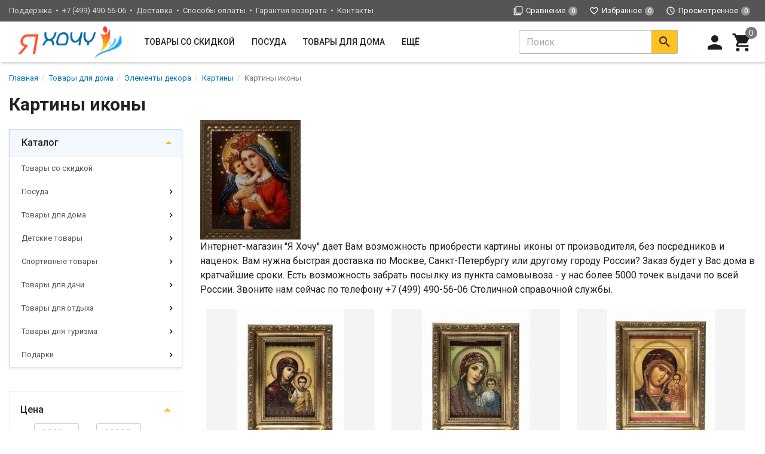

--- FILE ---
content_type: text/html; charset=utf-8
request_url: https://i-hochu.ru/category/kartiny-ikony/
body_size: 48889
content:
<!DOCTYPE html><html lang="ru"><head><title>Картины иконы - купить картины иконы в интернет-магазине Я Хочу. </title><meta charset="UTF-8"><meta http-equiv="x-ua-compatible" content="IE=edge"><meta name="Keywords" content="Картины иконы, Я Хочу" /><meta name="Description" content="Интернет-магазин Я Хочу предлагает купить картины иконы со склада в Москве. Удобный поиск в каталоге и низкие цены на товары категории картины иконы с доставкой по Москве, Санкт-Петербургу и России. " /><meta name="viewport" content="width=device-width, initial-scale=1, maximum-scale=1, user-scalable=0" /><link rel="shortcut icon" href="/favicon.ico"/><link href="/wa-data/public/shop/themes/dsvpro1/shop.css?v1.1.1.3" rel="stylesheet" type="text/css" media="all" />
    <script>!function(a){"use strict";var b=function(b,c,d){function e(a){return h.body?a():void setTimeout(function(){e(a)})}function f(){i.addEventListener&&i.removeEventListener("load",f),i.media=d||"all"}var g,h=a.document,i=h.createElement("link");if(c)g=c;else{var j=(h.body||h.getElementsByTagName("head")[0]).childNodes;g=j[j.length-1]}var k=h.styleSheets;i.rel="stylesheet",i.href=b,i.media="only x",e(function(){g.parentNode.insertBefore(i,c?g:g.nextSibling)});var l=function(a){for(var b=i.href,c=k.length;c--;)if(k[c].href===b)return a();setTimeout(function(){l(a)})};return i.addEventListener&&i.addEventListener("load",f),i.onloadcssdefined=l,l(f),i};"undefined"!=typeof exports?exports.loadCSS=b:a.loadCSS=b}("undefined"!=typeof global?global:this);</script>
    <script>loadCSS("//fonts.googleapis.com/css?family=Roboto:400,500,700", false, "all");loadCSS("/wa-data/public/site/themes/dsvpro1/css/mi.min.css", false, "all");</script><noscript><link type="text/css" rel="stylesheet" media="all" href="//fonts.googleapis.com/css?family=Roboto:400,500,700"/><link href="/wa-data/public/site/themes/dsvpro1/css/mi.min.css?v1.1.1.3" rel="stylesheet"></noscript><script>loadCSS( "/wa-content/font/ruble/arial/fontface.css", false, "all");</script><noscript><link href="/wa-content/font/ruble/arial/fontface.css" rel="stylesheet" type="text/css"></noscript><script src="/wa-content/js/jquery/jquery-1.11.1.min.js"></script><style>body.boxed {background-position: top;}</style><script>loadCSS("/wa-data/public/shop/themes/dsvpro1/css/print.css", false, "print");</script><!-- plugin hook: 'frontend_head' --><meta property="og:type" content="article" />
<meta property="og:url" content="https://i-hochu.ru/category/kartiny-ikony/" />
<!--[if lt IE 9]><script src="https://oss.maxcdn.com/html5shiv/3.7.3/html5shiv.min.js"></script><script src="https://oss.maxcdn.com/respond/1.4.2/respond.min.js"></script><![endif]--></head><body class=""><div class="wrapper"><div class="header-wrapper header-wrapper-theme_ua"><header class="header header_theme_ua hidden-xs hidden-sm" data-spy="affix" data-offset-top="200"><div class="topMenu topMenu_theme_ua affix-hidden"><div class="container-fluid"><ul class="topMenu__pages list-inline"><li>Поддержка</li><li><a href="#">+7 (499) 490-56-06</a></li><li><a href="/dostavka/">Доставка</a></li><li><a href="/sposoby-oplaty/">Способы оплаты</a></li><li><a href="/garantiya-vozvrata-deneg/">Гарантия возврата</a></li><li><a href="/kontakty/">Контакты</a></li></ul><ul class="topMenu__user list-inline list-unstyled"><li><a class="topMenu__link js-compare" href="javascript:void(0);"><i class="mi mi-filter-none topMenu__icon"></i><span class="topMenu__label">Сравнение</span><span class="badge topMenu__badge js-compare-count">0</span></a></li><li><a class="topMenu__link js-favorite" href="/search/?func=wishlist" rel="nofollow"><i class="mi mi-favorite-border topMenu__icon"></i><span class="topMenu__label">Избранное</span><span class="badge topMenu__badge js-favorite-count">0</span></a></li><li><a class="topMenu__link js-viewed" href="/search/?func=viewed" rel="nofollow"><i class="mi mi-access-time topMenu__icon"></i><span class="topMenu__label">Просмотренное</span><span class="badge topMenu__badge js-viewed-count">0</span></a></li></ul></div></div><div class="headerContent headerContent_theme_ua"><div class="container-fluid"><div class="row vertical-align"><div class="col-md-2 col-lg-2"><a href="/" class="logo logo_theme_ua">
            <img src="/wa-data/public/site/themes/dsvpro1/img/myaffixlogo.png?v1.1.1.3" class="logo__affix" alt="Я Хочу">
        <img src="/wa-data/public/site/themes/dsvpro1/img/mylogo.png?v1.1.1.3" alt="Я Хочу">
</a></div><div class="col-md-7 col-lg-6 static"><nav class="navbar navbar-default static navbar_theme_ua" id="navbar-categories"><ul class="nav navbar-nav navbar-flex"><li><a href="/category/tovary-so-skidkoj/" data-icon-id="1793"> Товары со скидкой</a></li><li class="dropdown"><a href="/category/posuda/" data-icon-id="4">Посуда</a><ul class="dropdown-menu"><li class="dropdown-submenu"><a href="/category/kukhonnaya-posuda/" data-icon-id="90">Кухонная посуда</a><ul class="dropdown-menu"><li><a href="/category/kastryuli/" data-icon-id="92"> Кастрюли</a></li><li><a href="/category/kovshi/" data-icon-id="96"> Ковши</a></li><li><a href="/category/kryshki-kukhonnye/" data-icon-id="100"> Крышки кухонные</a></li><li><a href="/category/skovorody/" data-icon-id="91"> Сковороды</a></li><li><a href="/category/nabory-kukhonnoy-posudy/" data-icon-id="1850"> Наборы кухонной посуды</a></li></ul></li><li class="dropdown-submenu"><a href="/category/posuda-dlya-zapekaniya/" data-icon-id="606">Посуда для запекания</a><ul class="dropdown-menu"><li><a href="/category/blyuda-dlya-zapekaniya/" data-icon-id="607"> Блюда для запекания</a></li><li><a href="/category/formy-dlya-vypechki/" data-icon-id="98"> Формы для выпечки</a></li></ul></li><li class="dropdown-submenu"><a href="/category/kukhonnye-prinadlezhnosti/" data-icon-id="512">Кухонные принадлежности</a><ul class="dropdown-menu"><li><a href="/category/davilki-kukhonnye/" data-icon-id="746"> Давилки кухонные</a></li><li><a href="/category/kovriki-dlya-testa/" data-icon-id="701"> Коврики для теста</a></li><li><a href="/category/kukhonnye-mashinki/" data-icon-id="763"> Кухонные машинки</a></li><li><a href="/category/lozhki-kukhonnye/" data-icon-id="614"> Ложки кухонные</a></li><li><a href="/category/nabor-kukhonnykh-prinadlezhnostey/" data-icon-id="557"> Наборы кухонных принадлежностей</a></li><li><a href="/category/podnosy/" data-icon-id="540"> Подносы</a></li><li><a href="/category/razdelochnye-doski/" data-icon-id="513"> Разделочные доски</a></li><li><a href="/category/skalki/" data-icon-id="706"> Скалки</a></li><li><a href="/category/formy-kulinarnye/" data-icon-id="742"> Формы кулинарные</a></li></ul></li><li class="dropdown-submenu"><a href="/category/posuda-dlya-servirovki-stola/" data-icon-id="14">Посуда для сервировки стола</a><ul class="dropdown-menu"><li><a href="/category/posuda-dlya-deserta/" data-icon-id="16"> Посуда для десерта</a></li><li><a href="/category/posuda-dlya-zakusok/" data-icon-id="17"> Посуда для закусок</a></li><li><a href="/category/posuda-dlya-osnovnykh-blyud/" data-icon-id="18"> Посуда для основных блюд</a></li></ul></li><li class="dropdown-submenu"><a href="/category/servizy/" data-icon-id="5">Сервизы</a><ul class="dropdown-menu"><li><a href="/category/kofeynye-nabory/" data-icon-id="10"> Кофейные наборы</a></li><li><a href="/category/kofeynye-servizy/" data-icon-id="7"> Кофейные сервизы</a></li><li><a href="/category/obedennye-servizy/" data-icon-id="13"> Обеденные сервизы</a></li><li><a href="/category/stolovo-chaynye-servizy/" data-icon-id="12"> Столово-чайные сервизы</a></li><li><a href="/category/stolovye-servizy/" data-icon-id="8"> Столовые сервизы</a></li><li><a href="/category/chaynye-nabory/" data-icon-id="9"> Чайные наборы</a></li><li><a href="/category/chaynye-servizy/" data-icon-id="6"> Чайные сервизы</a></li></ul></li><li class="dropdown-submenu"><a href="/category/zavarochnaya-posuda/" data-icon-id="101">Заварочная посуда</a><ul class="dropdown-menu"><li><a href="/category/chayniki-gazovye/" data-icon-id="102"> Чайники газовые</a></li><li><a href="/category/chayniki-zavarochnye/" data-icon-id="103"> Чайники заварочные</a></li></ul></li><li class="dropdown-submenu"><a href="/category/posuda-dlya-alkogolnykh-napitkov/" data-icon-id="65">Посуда для алкогольных напитков</a><ul class="dropdown-menu"><li><a href="/category/bokaly/" data-icon-id="68"> Бокалы</a></li><li><a href="/category/grafiny/" data-icon-id="69"> Графины для спиртного</a></li><li><a href="/category/kruzhki-dlya-alkogolya/" data-icon-id="699"> Кружки для алкоголя</a></li><li><a href="/category/ryumki/" data-icon-id="67"> Рюмки</a></li><li><a href="/category/stakany-dlya-alkogolya/" data-icon-id="578"> Стаканы для алкоголя</a></li><li><a href="/category/stopki/" data-icon-id="66"> Стопки</a></li><li><a href="/category/aksessuary-vinnye/" data-icon-id="70"> Аксессуары винные</a></li></ul></li><li class="dropdown-submenu"><a href="/category/posuda-dlya-bezalkogolnykh-napitkov/" data-icon-id="72">Посуда для безалкогольных напитков</a><ul class="dropdown-menu"><li><a href="/category/aksessuary-dlya-chaya/" data-icon-id="551"> Аксессуары для чая</a></li><li><a href="/category/bokaly-dlya-bezalkogolnykh-napitkov/" data-icon-id="654"> Бокалы для безалкогольных напитков</a></li><li><a href="/category/kruzhki/" data-icon-id="76"> Кружки</a></li><li><a href="/category/kuvshiny/" data-icon-id="78"> Кувшины</a></li><li><a href="/category/nabory-posudy-dlya-napitkov/" data-icon-id="79"> Наборы посуды для напитков</a></li><li><a href="/category/stakany/" data-icon-id="75"> Стаканы</a></li></ul></li><li class="dropdown-submenu"><a href="/category/nozhi/" data-icon-id="86">Ножи</a><ul class="dropdown-menu"><li><a href="/category/aksessuary-dlya-nozhey/" data-icon-id="89"> Аксессуары для ножей</a></li><li><a href="/category/nabory-nozhey/" data-icon-id="88"> Наборы ножей</a></li><li><a href="/category/nozhi-fissler/" data-icon-id="1125"> Ножи Fissler</a></li><li><a href="/category/nozhi-kukhonnye/" data-icon-id="33"> Ножи кухонные</a></li><li><a href="/category/nozhi-spetsializirovannye/" data-icon-id="87"> Ножи специализированные</a></li></ul></li><li class="dropdown-submenu"><a href="/category/stolovye-pribory/" data-icon-id="81">Столовые приборы</a><ul class="dropdown-menu"><li><a href="/category/vilki/" data-icon-id="83"> Вилки</a></li><li><a href="/category/lozhki/" data-icon-id="82"> Ложки</a></li><li><a href="/category/nabory-stolovykh-priborov/" data-icon-id="85"> Наборы столовых приборов</a></li></ul></li><li class="dropdown-submenu"><a href="/category/tovary-dlya-hraneniya-pishchevyh-produktov/" data-icon-id="41">Товары для хранения пищевых продуктов</a><ul class="dropdown-menu"><li><a href="/category/banki/" data-icon-id="42"> Банки</a></li><li><a href="/category/butyli/" data-icon-id="43"> Бутыли</a></li><li><a href="/category/dozatory-kukhonnye/" data-icon-id="683"> Дозаторы кухонные</a></li><li><a href="/category/emkosti-dlya-hraneniya/" data-icon-id="514"> Емкости для хранения</a></li><li><a href="/category/korobki-pishchevye/" data-icon-id="674"> Коробки пищевые</a></li><li><a href="/category/termosy/" data-icon-id="235"> Термосы</a></li><li><a href="/category/khlebnitsy/" data-icon-id="44"> Хлебницы</a></li></ul></li><li class="dropdown-submenu"><a href="/category/posuda-dlya-spetsiy/" data-icon-id="34">Посуда для специй</a><ul class="dropdown-menu"><li><a href="/category/banochki-dlya-spetsiy/" data-icon-id="35"> Баночки для специй</a></li><li><a href="/category/nabory-dlya-spetsiy/" data-icon-id="40"> Наборы для специй</a></li><li><a href="/category/stupki-dlya-spetsiy/" data-icon-id="39"> Ступки для специй</a></li></ul></li><li><a href="/category/posuda-keramicheskaya/" data-icon-id="1855"> Посуда керамическая</a></li><li><a href="/category/posuda-steklyannaya/" data-icon-id="1852"> Посуда стеклянная</a></li><li><a href="/category/posuda-silikonovaya/" data-icon-id="1849"> Посуда силиконовая</a></li><li><a href="/category/posuda-khrustalnaya/" data-icon-id="1854"> Посуда хрустальная</a></li><li><a href="/category/posuda-farforovaya/" data-icon-id="1853"> Посуда фарфоровая</a></li></ul></li><li class="dropdown"><a href="/category/tovary-dlya-doma/" data-icon-id="2">Товары для дома</a><ul class="dropdown-menu"><li class="dropdown-submenu"><a href="/category/tovary-dlya-kukhni/" data-icon-id="111">Товары для кухни</a><ul class="dropdown-menu"><li><a href="/category/kukhonnye-skaterti/" data-icon-id="508"> Кухонные скатерти</a></li><li><a href="/category/mulyazhi-dlya-kukhni/" data-icon-id="930"> Муляжи для кухни</a></li><li><a href="/category/obedennye-stoly-dlya-kukhni/" data-icon-id="1001"> Обеденные столы для кухни</a></li><li><a href="/category/podstavki-pod-goryachee/" data-icon-id="573"> Подставки под горячее</a></li><li><a href="/category/salfetki-dlya-kukhni/" data-icon-id="509"> Салфетки для кухни</a></li><li><a href="/category/salfetnitsy/" data-icon-id="536"> Салфетницы</a></li><li><a href="/category/chasy-dlya-kukhni/" data-icon-id="1258"> Часы для кухни</a></li></ul></li><li class="dropdown-submenu"><a href="/category/tovary-dlya-spalni/" data-icon-id="137">Товары для спальни</a><ul class="dropdown-menu"><li><a href="/category/kartiny-dlya-spalni/" data-icon-id="1248"> Картины для спальни</a></li><li><a href="/category/lampy-nastolnye-dlya-spalni/" data-icon-id="1045"> Лампы настольные для спальни</a></li><li><a href="/category/odeyala/" data-icon-id="138"> Одеяла</a></li><li><a href="/category/podushki/" data-icon-id="124"> Подушки</a></li><li><a href="/category/postelnoe-bele/" data-icon-id="126"> Постельное белье</a></li><li><a href="/category/prikrovatnye-tumby-dlya-spalni/" data-icon-id="1010"> Прикроватные тумбы для спальни</a></li><li><a href="/category/prostyni/" data-icon-id="140"> Простыни</a></li><li><a href="/category/chasy-v-spalnyu/" data-icon-id="1261"> Часы в спальню</a></li></ul></li><li class="dropdown-submenu"><a href="/category/tovary-dlya-vanny/" data-icon-id="128">Товары для ванны</a><ul class="dropdown-menu"><li><a href="/category/polotentsa-dlya-vanny/" data-icon-id="1088"> Полотенца для ванны</a></li></ul></li><li class="dropdown-submenu"><a href="/category/tovary-dlya-prikhozhey/" data-icon-id="147">Товары для прихожей</a><ul class="dropdown-menu"><li><a href="/category/kovriki-podezdnye/" data-icon-id="151"> Коврики подъездные</a></li><li><a href="/category/lozhki-dlya-obuvi/" data-icon-id="153"> Ложки для обуви</a></li></ul></li><li class="dropdown-submenu"><a href="/category/tekstil-dlya-doma/" data-icon-id="120">Текстиль для дома</a><ul class="dropdown-menu"><li><a href="/category/kovry/" data-icon-id="127"> Ковры</a></li><li><a href="/category/komplekty-postelnogo-belya/" data-icon-id="529"> Комплекты постельного белья</a></li><li><a href="/category/navolochki-dekorativnye/" data-icon-id="146"> Наволочки декоративные</a></li><li><a href="/category/pokryvala-na-krovat/" data-icon-id="143"> Покрывала на кровать</a></li><li><a href="/category/polotentsa/" data-icon-id="122"> Полотенца</a></li><li><a href="/category/sidushki-na-stulya/" data-icon-id="145"> Сидушки на стулья</a></li></ul></li><li class="dropdown-submenu"><a href="/category/mebel/" data-icon-id="498">Мебель</a><ul class="dropdown-menu"><li><a href="/category/banketki/" data-icon-id="505"> Банкетки</a></li><li><a href="/category/divany/" data-icon-id="506"> Диваны</a></li><li><a href="/category/komody/" data-icon-id="504"> Комоды</a></li><li><a href="/category/konsoli/" data-icon-id="644"> Консоли</a></li><li><a href="/category/kresla/" data-icon-id="519"> Кресла</a></li><li><a href="/category/krovati/" data-icon-id="503"> Кровати</a></li><li><a href="/category/stoly/" data-icon-id="502"> Столы</a></li><li><a href="/category/stulya/" data-icon-id="520"> Стулья</a></li><li><a href="/category/taburety/" data-icon-id="707"> Табуреты</a></li><li><a href="/category/tumby/" data-icon-id="533"> Тумбы</a></li><li><a href="/category/shkafy/" data-icon-id="535"> Шкафы</a></li><li><a href="/category/etazherki-dekorativnye/" data-icon-id="637"> Этажерки декоративные</a></li></ul></li><li class="dropdown-submenu"><a href="/category/svetilniki/" data-icon-id="154">Светильники</a><ul class="dropdown-menu"><li><a href="/category/svetilniki-napolnye/" data-icon-id="156"> Светильники напольные</a></li><li><a href="/category/svetilniki-nastennye/" data-icon-id="155"> Светильники настенные</a></li><li><a href="/category/svetilniki-nastolnye/" data-icon-id="157"> Светильники настольные</a></li><li><a href="/category/svetilniki-potolochnye/" data-icon-id="158"> Светильники потолочные</a></li><li><a href="/category/tovary-dlya-dekorativnogo-osveshcheniya/" data-icon-id="159"> Товары для декоративного освещения</a></li></ul></li><li class="dropdown-submenu"><a href="/category/aksessuary-dlya-uborki/" data-icon-id="182">Аксессуары для уборки</a><ul class="dropdown-menu"><li><a href="/category/vedra-dlya-uborki/" data-icon-id="186"> Ведра для уборки</a></li><li><a href="/category/gubki-dlya-uborki/" data-icon-id="188"> Губки для уборки</a></li><li><a href="/category/tryapki-dlya-uborki/" data-icon-id="187"> Тряпки для уборки</a></li><li><a href="/category/shvabry/" data-icon-id="183"> Швабры</a></li><li><a href="/category/shchetki-dlya-mytya/" data-icon-id="906"> Щетки для мытья</a></li></ul></li><li class="dropdown-submenu"><a href="/category/elementy-dekora/" data-icon-id="197">Элементы декора</a><ul class="dropdown-menu"><li><a href="/category/vazy/" data-icon-id="204"> Вазы</a></li><li><a href="/category/zerkala/" data-icon-id="202"> Зеркала</a></li><li><a href="/category/interernye-podstavki/" data-icon-id="203"> Интерьерные подставки</a></li><li><a href="/category/kartiny/" data-icon-id="198"> Картины</a></li><li><a href="/category/kashpo/" data-icon-id="582"> Кашпо</a></li><li><a href="/category/panno/" data-icon-id="199"> Панно</a></li><li><a href="/category/ramki-dlya-fotografij/" data-icon-id="200"> Рамки для фотографий</a></li><li><a href="/category/tarelki-dekorativnye/" data-icon-id="597"> Тарелки декоративные</a></li><li><a href="/category/chasy/" data-icon-id="201"> Часы</a></li></ul></li><li class="dropdown-submenu"><a href="/category/aromaty-dlya-doma/" data-icon-id="161">Ароматы для дома</a><ul class="dropdown-menu"><li><a href="/category/aromaticheskie-nabory/" data-icon-id="166"> Ароматические наборы</a></li></ul></li><li class="dropdown-submenu"><a href="/category/iskusstvennye-rasteniya/" data-icon-id="167">Искусственные растения</a><ul class="dropdown-menu"><li><a href="/category/iskusstvennaya-lavanda/" data-icon-id="931"> Искусственная лаванда</a></li><li><a href="/category/iskusstvennye-gortenzii/" data-icon-id="928"> Искусственные гортензии</a></li><li><a href="/category/iskusstvennye-maki/" data-icon-id="934"> Искусственные маки</a></li><li><a href="/category/iskusstvennye-orkhidei/" data-icon-id="923"> Искусственные орхидеи</a></li><li><a href="/category/iskusstvennye-rasteniya-dlya-interera/" data-icon-id="938"> Искусственные растения для интерьера</a></li><li><a href="/category/iskusstvennye-ro/" data-icon-id="924"> Искусственные розы</a></li><li><a href="/category/iskusstvennye-tyu/" data-icon-id="927"> Искусственные тюльпаны</a></li><li><a href="/category/iskusstvennye-tsvety-v-gorshkakh/" data-icon-id="936"> Искусственные цветы в горшках</a></li></ul></li><li class="dropdown-submenu"><a href="/category/tovary-dlya-minibara/" data-icon-id="192">Товары для минибара</a><ul class="dropdown-menu"><li><a href="/category/barnaya-mebel/" data-icon-id="1025"> Барная мебель</a></li></ul></li><li><a href="/category/tovary-dlya-kamina/" data-icon-id="196"> Товары для камина</a></li><li class="dropdown-submenu"><a href="/category/prinadlezhnosti-dlya-khraneniya/" data-icon-id="168">Принадлежности для хранения</a><ul class="dropdown-menu"><li><a href="/category/veshalki/" data-icon-id="174"> Вешалки</a></li><li><a href="/category/korziny/" data-icon-id="173"> Корзины</a></li><li><a href="/category/podstavki-pod-zubochistki/" data-icon-id="697"> Подставки под зубочистки</a></li><li><a href="/category/shkatulki/" data-icon-id="177"> Шкатулки</a></li></ul></li><li><a href="/category/tekhnika-dlya-doma/" data-icon-id="744"> Техника для дома</a></li></ul></li><li class="dropdown"><a href="/category/detskie-tovary/" data-icon-id="239">Детские товары</a><ul class="dropdown-menu"><li><a href="/category/detskaya-posuda/" data-icon-id="747"> Детская посуда</a></li><li class="dropdown-submenu"><a href="/category/detskie-sportivnye-tovary/" data-icon-id="243">Детские спортивные товары</a><ul class="dropdown-menu"><li><a href="/category/batuty-detskie/" data-icon-id="279"> Батуты детские</a></li><li><a href="/category/detskie-shvedskie-stenki/" data-icon-id="277"> Детские шведские стенки</a></li></ul></li><li><a href="/category/tovary-detskie-dlya-plavaniya/" data-icon-id="754"> Товары детские для плавания</a></li><li class="dropdown-submenu"><a href="/category/detskiy-transport/" data-icon-id="251">Детский транспорт</a><ul class="dropdown-menu"><li><a href="/category/samokaty-dlya-detey/" data-icon-id="1517"> Самокаты для детей</a></li><li><a href="/category/velosipedy-detskie/" data-icon-id="253"> Велосипеды детские</a></li><li><a href="/category/katalki-detskie/" data-icon-id="252"> Каталки детские</a></li><li><a href="/category/sanki/" data-icon-id="703"> Санки</a></li><li><a href="/category/snegokhody-detskie/" data-icon-id="254"> Снегоходы детские</a></li><li><a href="/category/ehlektromobili-detskie/" data-icon-id="257"> Электромобили детские</a></li></ul></li><li class="dropdown-submenu"><a href="/category/igrushki-detskie/" data-icon-id="240">Игрушки детские</a><ul class="dropdown-menu"><li><a href="/category/kukly-dlya-devochek/" data-icon-id="249"> Куклы для девочек</a></li><li><a href="/category/mashinki-detskie/" data-icon-id="575"> Машинки детские</a></li></ul></li><li class="dropdown-submenu"><a href="/category/mebel-dlya-detey/" data-icon-id="259">Мебель для детей</a><ul class="dropdown-menu"><li><a href="/category/kacheli-detskie-podvesnye/" data-icon-id="1307"> Качели детские подвесные</a></li><li><a href="/category/stellazhi-detskie/" data-icon-id="1306"> Стеллажи детские</a></li><li><a href="/category/kresla-dlya-detey-myagkie/" data-icon-id="1304"> Кресла для детей мягкие</a></li><li><a href="/category/yashchiki-dlya-igrushek/" data-icon-id="269"> Ящики для игрушек</a></li><li><a href="/category/divany-dlya-detey/" data-icon-id="262"> Диваны для детей</a></li><li><a href="/category/domiki-igrovye/" data-icon-id="264"> Домики игровые</a></li><li><a href="/category/krovati-dlya-detey/" data-icon-id="261"> Кровати для детей</a></li><li><a href="/category/manezhi-detskie/" data-icon-id="266"> Манежи детские</a></li><li><a href="/category/molberty-dlya-detey/" data-icon-id="268"> Мольберты для детей</a></li><li><a href="/category/palatki-dlya-detey/" data-icon-id="265"> Палатки для детей</a></li><li><a href="/category/party-doshkolnye/" data-icon-id="271"> Парты дошкольные</a></li><li><a href="/category/stoly-dlya-rebenka/" data-icon-id="263"> Столы для ребенка</a></li><li><a href="/category/mebel-dlya-malchika/" data-icon-id="1860"> Мебель для мальчика</a></li><li><a href="/category/mebel-dlya-devochki/" data-icon-id="1861"> Мебель для девочки</a></li></ul></li><li class="dropdown-submenu"><a href="/category/tekstil-detskiy/" data-icon-id="260">Текстиль детский</a><ul class="dropdown-menu"><li><a href="/category/polotentsa-detskie/" data-icon-id="273"> Полотенца детские</a></li></ul></li><li class="dropdown-submenu"><a href="/category/tovary-dlya-detskogo-razvitiya/" data-icon-id="241">Товары для детского развития</a><ul class="dropdown-menu"><li><a href="/category/igrovye-nabory-detskie/" data-icon-id="635"> Игровые наборы детские</a></li><li><a href="/category/igrushki-dlya-peska/" data-icon-id="286"> Игрушки для песка</a></li><li><a href="/category/konstruktory-detskie/" data-icon-id="617"> Конструкторы детские</a></li></ul></li><li class="dropdown-submenu"><a href="/category/tovary-dlya-detskoy-ploshchadki/" data-icon-id="680">Товары для детской площадки</a><ul class="dropdown-menu"><li><a href="/category/pesochnitsy-dlya-detey/" data-icon-id="1361"> Песочницы для детей</a></li><li><a href="/category/gorki-detskie/" data-icon-id="1359"> Горки детские</a></li></ul></li></ul></li><li class="dropdown"><a href="/category/sportivnye-tovary/" data-icon-id="298">Спортивные товары</a><ul class="dropdown-menu"><li class="dropdown-submenu"><a href="/category/odezhda-sportivnaya/" data-icon-id="416">Одежда спортивная</a><ul class="dropdown-menu"><li><a href="/category/odezhda-sportivnaya-muzhskaya/" data-icon-id="1364"> Одежда спортивная мужская</a></li><li><a href="/category/odezhda-sportivnaya-zhenskaya/" data-icon-id="1363"> Одежда спортивная женская</a></li><li><a href="/category/kurtki-sportivnye/" data-icon-id="719"> Куртки спортивные</a></li><li><a href="/category/legginsy-sportivnye/" data-icon-id="650"> Леггинсы спортивные</a></li><li><a href="/category/noski-sportivnye/" data-icon-id="656"> Носки спортивные</a></li><li><a href="/category/rubashki-s-dlinnym-rukavom/" data-icon-id="668"> Рубашки с длинным рукавом</a></li><li><a href="/category/futbolki-sportivnye/" data-icon-id="418"> Футболки спортивные</a></li><li><a href="/category/shorty-sportivnye/" data-icon-id="419"> Шорты спортивные</a></li></ul></li><li><a href="/category/sportivnye-trenazhery/" data-icon-id="379"> Спортивные тренажеры</a></li><li><a href="/category/sportivnyy-inventar/" data-icon-id="422"> Спортивный инвентарь</a></li><li><a href="/category/tovary-dlya-akvaaerobiki/" data-icon-id="397"> Товары для аквааэробики</a></li><li class="dropdown-submenu"><a href="/category/tovary-dlya-basketbola/" data-icon-id="299">Товары для баскетбола</a><ul class="dropdown-menu"><li><a href="/category/myachi-basketbolnye/" data-icon-id="300"> Мячи баскетбольные</a></li></ul></li><li class="dropdown-submenu"><a href="/category/tovary-dlya-basseyna/" data-icon-id="324">Товары для бассейна</a><ul class="dropdown-menu"><li><a href="/category/ochki-dlya-plavaniya/" data-icon-id="325"> Очки для плавания</a></li><li><a href="/category/shapochki-dlya-basseyna/" data-icon-id="326"> Шапочки для бассейна</a></li></ul></li><li><a href="/category/tovary-dlya-beysbola/" data-icon-id="313"> Товары для бейсбола</a></li><li class="dropdown-submenu"><a href="/category/tovary-dlya-boksa/" data-icon-id="363">Товары для бокса</a><ul class="dropdown-menu"><li><a href="/category/binty-bokserskie/" data-icon-id="371"> Бинты боксерские</a></li><li><a href="/category/perchatki-bokserskie/" data-icon-id="364"> Перчатки боксерские</a></li><li><a href="/category/shlemy-bokserskie/" data-icon-id="366"> Шлемы боксерские</a></li></ul></li><li><a href="/category/tovary-dlya-bolshogo-tennisa/" data-icon-id="304"> Товары для большого тенниса</a></li><li class="dropdown-submenu"><a href="/category/tovary-dlya-voleybola/" data-icon-id="315">Товары для волейбола</a><ul class="dropdown-menu"><li><a href="/category/myachi-voleybolnye/" data-icon-id="316"> Мячи волейбольные</a></li></ul></li><li class="dropdown-submenu"><a href="/category/tovary-dlya-edinoborstv/" data-icon-id="372">Товары для единоборств</a><ul class="dropdown-menu"><li><a href="/category/zashchitnaya-ekiperovka/" data-icon-id="630"> Защитная экипировка</a></li><li><a href="/category/kimono/" data-icon-id="373"> Кимоно</a></li><li><a href="/category/lapy-sportivnye/" data-icon-id="659"> Лапы спортивные</a></li><li><a href="/category/perchatki-dlya-edinoborstv/" data-icon-id="375"> Перчатки для единоборств</a></li><li><a href="/category/poyasa-dlya-edinoborstv/" data-icon-id="377"> Пояса для единоборств</a></li><li><a href="/category/odezhda-dlya-sambo/" data-icon-id="1409"> Одежда для самбо</a></li></ul></li><li class="dropdown-submenu"><a href="/category/tovary-dlya-yogi/" data-icon-id="387">Товары для йоги</a><ul class="dropdown-menu"><li><a href="/category/kovriki-dlya-yogi/" data-icon-id="389"> Коврики для йоги</a></li></ul></li><li class="dropdown-submenu"><a href="/category/tovary-dlya-lyzhnogo-sporta/" data-icon-id="337">Товары для лыжного спорта</a><ul class="dropdown-menu"><li><a href="/category/komplekty-lyzhnye/" data-icon-id="339"> Комплекты лыжные</a></li><li><a href="/category/lyzhnye-aksessuary/" data-icon-id="343"> Лыжные аксессуары</a></li></ul></li><li class="dropdown-submenu"><a href="/category/tovary-dlya-nastolnogo-tennisa/" data-icon-id="307">Товары для настольного тенниса</a><ul class="dropdown-menu"><li><a href="/category/stoly-dlya-nastolnogo-tennisa/" data-icon-id="310"> Столы для настольного тенниса</a></li></ul></li><li><a href="/category/tovary-dlya-tantsev/" data-icon-id="392"> Товары для танцев</a></li><li class="dropdown-submenu"><a href="/category/tovary-dlya-figurnogo-kataniya/" data-icon-id="344">Товары для фигурного катания</a><ul class="dropdown-menu"><li><a href="/category/figurnye-konki/" data-icon-id="345"> Фигурные коньки</a></li></ul></li><li class="dropdown-submenu"><a href="/category/tovary-dlya-fitnesa/" data-icon-id="402">Товары для фитнеса</a><ul class="dropdown-menu"><li><a href="/category/ganteli/" data-icon-id="412"> Гантели</a></li><li><a href="/category/giri/" data-icon-id="413"> Гири</a></li><li><a href="/category/myachi-dlya-fitnesa/" data-icon-id="403"> Мячи для фитнеса</a></li><li><a href="/category/obruchi-dlya-pokhudeniya/" data-icon-id="406"> Обручи для похудения</a></li><li><a href="/category/skakalki-dlya-pokhudeniya/" data-icon-id="407"> Скакалки для похудения</a></li><li><a href="/category/turniki-dlya-doma/" data-icon-id="415"> Турники для дома</a></li><li><a href="/category/utyazheliteli/" data-icon-id="408"> Утяжелители</a></li><li><a href="/category/shtangi/" data-icon-id="414"> Штанги</a></li><li><a href="/category/ehspandery-dlya-fitnesa/" data-icon-id="404"> Эспандеры для фитнеса</a></li></ul></li><li class="dropdown-submenu"><a href="/category/tovary-dlya-futbola/" data-icon-id="329">Товары для футбола</a><ul class="dropdown-menu"><li><a href="/category/myachi-futbolnye/" data-icon-id="330"> Мячи футбольные</a></li><li><a href="/category/myachi-futzalnye/" data-icon-id="331"> Мячи футзальные</a></li></ul></li><li class="dropdown-submenu"><a href="/category/tovary-dlya-khokkeya/" data-icon-id="347">Товары для хоккея</a><ul class="dropdown-menu"><li><a href="/category/klyushki-khokkeynye/" data-icon-id="349"> Клюшки хоккейные</a></li><li><a href="/category/shnurki-dlya-konkov/" data-icon-id="665"> Шнурки для коньков</a></li></ul></li><li class="dropdown-submenu"><a href="/category/tovary-dlya-khudozhestvennoy-gimnastiki/" data-icon-id="353">Товары для художественной гимнастики</a><ul class="dropdown-menu"><li><a href="/category/kupalniki-gimnasticheskie/" data-icon-id="356"> Купальники гимнастические</a></li><li><a href="/category/lenty-dlya-gimnastiki/" data-icon-id="359"> Ленты для гимнастики</a></li><li><a href="/category/myachi-dlya-khudozhestvennoy-gimnastiki/" data-icon-id="355"> Мячи для художественной гимнастики</a></li><li><a href="/category/obruchi-dlya-gimnastiki/" data-icon-id="522"> Обручи для гимнастики</a></li><li><a href="/category/skakalki-dlya-gimnastiki/" data-icon-id="358"> Скакалки для гимнастики</a></li><li><a href="/category/chekhly-dlya-myacha/" data-icon-id="360"> Чехлы для мяча</a></li><li><a href="/category/chekhly-dlya-obrucha/" data-icon-id="362"> Чехлы для обруча</a></li></ul></li></ul></li><li class="dropdown"><a href="/category/tovary-dlya-dachi/" data-icon-id="3">Товары для дачи</a><ul class="dropdown-menu"><li class="dropdown-submenu"><a href="/category/grili-dlya-dachi/" data-icon-id="1588">Грили для дачи</a><ul class="dropdown-menu"><li><a href="/category/grili-ugolnye/" data-icon-id="1790"> Грили угольные</a></li><li><a href="/category/grili-kruglye/" data-icon-id="1789"> Грили круглые</a></li></ul></li><li><a href="/category/pesochnitsy-dlya-dachi/" data-icon-id="1362"> Песочницы для дачи</a></li><li class="dropdown-submenu"><a href="/category/biotualety/" data-icon-id="292">Биотуалеты</a><ul class="dropdown-menu"><li><a href="/category/biotualety-dlya-dachi/" data-icon-id="1497"> Биотуалеты для дачи</a></li><li><a href="/category/zapchasti-biotualeta/" data-icon-id="1496"> Запчасти биотуалета</a></li><li><a href="/category/sredstva-dlya-biotualetov/" data-icon-id="1495"> Средства для биотуалетов</a></li></ul></li><li class="dropdown-submenu"><a href="/category/zonty-plyazhnye/" data-icon-id="531">Зонты пляжные</a><ul class="dropdown-menu"><li><a href="/category/zonty-ulichnye/" data-icon-id="1501"> Зонты уличные</a></li><li><a href="/category/zonty-dlya-dachi/" data-icon-id="1500"> Зонты для дачи</a></li></ul></li><li><a href="/category/kompostery-sadovye/" data-icon-id="291"> Компостеры садовые</a></li><li><a href="/category/sredstva-dlya-basseyna/" data-icon-id="728"> Средства для бассейна</a></li><li class="dropdown-submenu"><a href="/category/tenty-sadovye/" data-icon-id="288">Тенты садовые</a><ul class="dropdown-menu"><li><a href="/category/tenty-sadovye-green-glade/" data-icon-id="1502"> Тенты садовые Green glade</a></li></ul></li></ul></li><li class="dropdown"><a href="/category/tovary-dlya-otdykha/" data-icon-id="430">Товары для отдыха</a><ul class="dropdown-menu"><li><a href="/category/nastolnye-igry/" data-icon-id="444"> Настольные игры</a></li><li><a href="/category/tovary-dlya-bani/" data-icon-id="440"> Товары для бани</a></li><li class="dropdown-submenu"><a href="/category/tovary-dlya-piknika/" data-icon-id="431">Товары для пикника</a><ul class="dropdown-menu"><li><a href="/category/shchepy-dlya-kopcheniya/" data-icon-id="1604"> Щепы для копчения</a></li><li><a href="/category/grili-mangaly/" data-icon-id="1592"> Грили-мангалы</a></li><li><a href="/category/mebel-dlya-piknika/" data-icon-id="211"> Мебель для пикника</a></li><li><a href="/category/mangaly-dlya-shashlyka/" data-icon-id="592"> Мангалы для шашлыка</a></li><li><a href="/category/nabory-dlya-piknika/" data-icon-id="590"> Наборы для пикника</a></li></ul></li><li class="dropdown-submenu"><a href="/category/tovary-dlya-plyazha/" data-icon-id="441">Товары для пляжа</a><ul class="dropdown-menu"><li><a href="/category/mebel-plyazhnaya/" data-icon-id="456"> Мебель пляжная</a></li></ul></li><li class="dropdown-submenu"><a href="/category/tovary-dlya-rybalki/" data-icon-id="439">Товары для рыбалки</a><ul class="dropdown-menu"><li><a href="/category/naduvnye-lodki/" data-icon-id="489"> Надувные лодки</a></li><li><a href="/category/odezhda-dlya-rybalki/" data-icon-id="487"> Одежда для рыбалки</a></li><li><a href="/category/rybolovnye-snastiv/" data-icon-id="475"> Рыболовные снасти</a></li><li><a href="/category/tovary-dlya-zimney-rybalki/" data-icon-id="469"> Товары для зимней рыбалки</a></li><li><a href="/category/tovary-dlya-letney-rybalki/" data-icon-id="470"> Товары для летней рыбалки</a></li></ul></li><li class="dropdown-submenu"><a href="/category/tovary-zimnie/" data-icon-id="442">Товары зимние</a><ul class="dropdown-menu"><li><a href="/category/konki-razdvizhnye/" data-icon-id="461"> Коньки раздвижные</a></li></ul></li><li class="dropdown-submenu"><a href="/category/tovary-letnie/" data-icon-id="443">Товары летние</a><ul class="dropdown-menu"><li><a href="/category/doski-dlya-kataniya/" data-icon-id="1520"> Доски для катания</a></li><li><a href="/category/rolikovye-konki/" data-icon-id="465"> Роликовые коньки</a></li><li><a href="/category/samokaty/" data-icon-id="466"> Самокаты</a></li><li><a href="/category/tovary-dlya-badmintona/" data-icon-id="467"> Товары для бадминтона</a></li></ul></li></ul></li><li class="dropdown"><a href="/category/tovary-dlya-turizma/" data-icon-id="208">Товары для туризма</a><ul class="dropdown-menu"><li class="dropdown-submenu"><a href="/category/gazovoe-oborudovanie-pokhodnoe/" data-icon-id="218">Газовое оборудование походное</a><ul class="dropdown-menu"><li><a href="/category/gazovye-lampy/" data-icon-id="222"> Газовые лампы</a></li><li><a href="/category/gazovye-ballony-turisticheskie/" data-icon-id="219"> Газовые баллоны туристические</a></li><li><a href="/category/gorelki-gazovye-turisticheskie/" data-icon-id="220"> Горелки газовые туристические</a></li><li><a href="/category/plita-gazovaya-turisticheskaya/" data-icon-id="221"> Плиты газовые туристические</a></li></ul></li><li class="dropdown-submenu"><a href="/category/sredstva-zashchity-ot-nasekomyh/" data-icon-id="238">Средства защиты от насекомых</a><ul class="dropdown-menu"><li><a href="/category/aerozoli-ot-nasekomykh/" data-icon-id="1616"> Аэрозоли от насекомых</a></li><li><a href="/category/raptor-ot-nasekomykh/" data-icon-id="1614"> Раптор от насекомых</a></li><li><a href="/category/gardex-ot-komarov/" data-icon-id="1613"> Gardex от комаров</a></li></ul></li><li><a href="/category/kempingovaya-posuda/" data-icon-id="217"> Кемпинговая посуда</a></li><li class="dropdown-submenu"><a href="/category/oborudovanie-dlya-dayvinga/" data-icon-id="223">Оборудование для дайвинга</a><ul class="dropdown-menu"><li><a href="/category/lasty-dlya-plavaniya/" data-icon-id="226"> Ласты для плавания</a></li></ul></li><li class="dropdown-submenu"><a href="/category/oborudovanie-dlya-sna-i-otdykha/" data-icon-id="209">Оборудование для сна и отдыха</a><ul class="dropdown-menu"><li><a href="/category/naduvnaya-mebel/" data-icon-id="214"> Надувная мебель</a></li><li><a href="/category/palatki/" data-icon-id="1135"> Палатки</a></li><li><a href="/category/skladnaya-mebel/" data-icon-id="433"> Складная мебель</a></li><li><a href="/category/spalnye-meshki/" data-icon-id="212"> Спальные мешки</a></li><li><a href="/category/turisticheskie-kovriki/" data-icon-id="213"> Туристические коврики</a></li></ul></li><li class="dropdown-submenu"><a href="/category/oborudovanie-dlya-splava/" data-icon-id="228">Оборудование для сплава</a><ul class="dropdown-menu"><li><a href="/category/baydarki/" data-icon-id="229"> Байдарки</a></li><li><a href="/category/germomeshki/" data-icon-id="232"> Гермомешки</a></li></ul></li><li class="dropdown-submenu"><a href="/category/odezhda-dlya-turizma/" data-icon-id="237">Одежда для туризма</a><ul class="dropdown-menu"><li><a href="/category/odezhda-turisticheskaya-zhenskaya/" data-icon-id="1671"> Одежда туристическая женская</a></li><li><a href="/category/odezhda-turisticheskaya-muzhskaya/" data-icon-id="1670"> Одежда туристическая мужская</a></li><li><a href="/category/vodolazki/" data-icon-id="640"> Водолазки</a></li><li><a href="/category/sapogi/" data-icon-id="585"> Сапоги</a></li><li><a href="/category/termobele/" data-icon-id="584"> Термобелье</a></li><li><a href="/category/shapki/" data-icon-id="586"> Шапки</a></li></ul></li><li class="dropdown-submenu"><a href="/category/pokhodnye-prinadlezhnosti/" data-icon-id="230">Походные принадлежности</a><ul class="dropdown-menu"><li><a href="/category/nozhi-turisticheskie/" data-icon-id="538"> Ножи туристические</a></li><li><a href="/category/ryukzaki-pokhodnye/" data-icon-id="231"> Рюкзаки походные</a></li><li><a href="/category/sumki-kholodilniki/" data-icon-id="233"> Сумки холодильники</a></li><li><a href="/category/termokruzhki/" data-icon-id="236"> Термокружки</a></li><li><a href="/category/topory-turisticheskie/" data-icon-id="712"> Топоры туристические</a></li><li><a href="/category/fonariki/" data-icon-id="566"> Фонарики</a></li></ul></li></ul></li><li class="dropdown"><a href="/category/podarki/" data-icon-id="490">Подарки</a><ul class="dropdown-menu"><li><a href="/category/podarki-k-paskhe/" data-icon-id="1897"> Подарки к Пасхе</a></li><li><a href="/category/podarki-na-8-marta/" data-icon-id="1894"> Подарки на 8 марта</a></li><li><a href="/category/podarki-k-maslenitse/" data-icon-id="1893"> Подарки к Масленице</a></li><li><a href="/category/podarki-na-23-fevralya/" data-icon-id="1892"> Подарки на 23 февраля</a></li><li><a href="/category/podarki-na-14-fevralya/" data-icon-id="1891"> Подарки на 14 февраля</a></li><li><a href="/category/aksessuary-dlya-podarkov/" data-icon-id="495"> Аксессуары для подарков</a></li><li class="dropdown-submenu"><a href="/category/dekorativnye-izdeliya/" data-icon-id="572">Декоративные изделия</a><ul class="dropdown-menu"><li><a href="/category/dekorativnye-banty/" data-icon-id="1700"> Декоративные банты</a></li><li><a href="/category/dekorativnye-podveski/" data-icon-id="1696"> Декоративные подвески</a></li></ul></li><li><a href="/category/kanctovary-podarochnye/" data-icon-id="494"> Канцтовары подарочные</a></li><li class="dropdown-submenu"><a href="/category/podarki-veruyushchim/" data-icon-id="491">Подарки верующим</a><ul class="dropdown-menu"><li><a href="/category/podarki-dlya-musulman/" data-icon-id="1689"> Подарки для мусульман</a></li><li><a href="/category/podarki-dlya-pravoslavnykh/" data-icon-id="564"> Подарки для православных</a></li></ul></li><li class="dropdown-submenu"><a href="/category/suveniry-podarki/" data-icon-id="1766">Сувениры подарки</a><ul class="dropdown-menu"><li><a href="/category/suveniry-na-svadbu/" data-icon-id="1765"> Сувениры на свадьбу</a></li><li><a href="/category/suveniry-muzhskie/" data-icon-id="1762"> Сувениры мужские</a></li></ul></li><li class="dropdown-submenu"><a href="/category/suveniry/" data-icon-id="493">Сувениры</a><ul class="dropdown-menu"><li><a href="/category/kruzhki-suvenirnye/" data-icon-id="1707"> Кружки сувенирные</a></li><li><a href="/category/chasy-suvenirnye/" data-icon-id="1706"> Часы сувенирные</a></li><li><a href="/category/tarelki-suvenirnye/" data-icon-id="1705"> Тарелки сувенирные</a></li><li><a href="/category/kopilki/" data-icon-id="180"> Копилки</a></li><li><a href="/category/magnitiki-suvenirnye/" data-icon-id="642"> Магнитики сувенирные</a></li><li><a href="/category/oberegi/" data-icon-id="571"> Обереги</a></li><li><a href="/category/ordena-suvenirnye/" data-icon-id="655"> Ордена сувенирные</a></li></ul></li><li class="dropdown-submenu"><a href="/category/figurki-dekorativnye/" data-icon-id="492">Фигурки декоративные</a><ul class="dropdown-menu"><li><a href="/category/figurki-znaki-zodiaka/" data-icon-id="1727"> Фигурки знаки зодиака</a></li><li><a href="/category/statuetki-abstraktsiya/" data-icon-id="715"> Статуэтки абстракция</a></li><li><a href="/category/figurki-veshchey/" data-icon-id="620"> Фигурки вещей</a></li><li><a href="/category/figurki-zhivotnykh/" data-icon-id="619"> Фигурки животных</a></li><li><a href="/category/figurki-lyudey/" data-icon-id="618"> Фигурки людей</a></li><li><a href="/category/figurki-sushchestv/" data-icon-id="626"> Фигурки существ</a></li></ul></li><li class="dropdown-submenu"><a href="/category/tovary-novogodnie/" data-icon-id="576">Товары новогодние</a><ul class="dropdown-menu"><li><a href="/category/novogodnie-suveniry/" data-icon-id="1757"> Новогодние сувениры</a></li><li><a href="/category/novogodnyaya-posuda/" data-icon-id="1747"> Новогодняя посуда</a></li><li><a href="/category/figurki-novogodnie/" data-icon-id="1725"> Фигурки новогодние</a></li><li><a href="/category/elochnye-ukrasheniya/" data-icon-id="579"> Елочные украшения</a></li><li><a href="/category/girlyandy-elochnye/" data-icon-id="725"> Гирлянды елочные</a></li><li><a href="/category/novogodniy-dekor/" data-icon-id="726"> Новогодний декор</a></li></ul></li></ul></li><!-- more list items... --></ul></nav></div><div class="col-md-3 col-lg-4"><div class="hidden-md"><div class="search-form search-form_theme_ua" id="searchWrapper"><form method="get" action="/search/"><div class="input-group"><input class="search-form__input form-control" type="search" name="query" placeholder="Поиск" autocomplete="off" id="searchAjax"><span class="input-group-btn"><button class="search-form__button btn" type="submit"><i class="mi mi-search mi-24 search-form__icon"></i></button></span></div></form><div class="search-form__collapse"></div></div></div><ul class="headerLinks headerLinks_theme_ua"><li class="visible-md-inline-block"><a class="headerLinks__link" href="#searchCollapse" data-toggle="collapse"><i class="mi mi-search headerLinks__icon"></i></a></li><li class="dropdown dropdown-arrow dropdown-right"><a class="headerLinks__link" href="javascript:void(0)"><i class="mi mi-person headerLinks__icon"></i></a><ul class="dropdown-menu"><li><a href="/login/">Вход</a></li><li><a href="/signup/">Регистрация</a></li></ul></li><li><a class="headerLinks__link js-cart" href="/cart/"><span class="mi-icon-badge js-cart-count" data-badge="0" title="0 руб."><i class="mi mi-shopping-cart headerLinks__icon"></i></span></a><!-- TODO: всплывающая корзина --></li></ul></div></div></div><div class="collapse" id="searchCollapse"><div class="search-form"><form method="get" action="/search/"><div class="input-group"><input class="search-form__input form-control" type="search" name="query" placeholder="Поиск" autocomplete="off"><span class="input-group-btn"><button class="search-form__button btn" type="submit"><i class="mi mi-search mi-24 search-form__icon"></i></button></span></div></form></div></div></div></header><div class="headerMobile visible-xs visible-sm" data-spy="affix" data-offset-top="200"><div class="container-fluid"><div class="row"><div class="col-xs-12"><div class="headerMobile__logo"><a href="/" class="logo"><img src="/wa-data/public/site/themes/dsvpro1/img/mymobilelogo.png?v1.1.1.3" alt="Я Хочу"></a></div><div class="headerMobile__left"><ul class="headerMobile__list"><li><a href="javascript:void(0)" id="toggleMobileMenu"><i class="mi mi-menu mi-24"></i></a></li><li><a href="#mobileSearch" data-toggle="collapse"><i class="mi mi-search mi-24"></i></a></li></ul></div><div class="headerMobile__right"><ul class="headerMobile__list"><li><a href="/login/"><i class="mi mi-person mi-24"></i></a></li><li><a href="/cart/" class="js-cart"><span class="mi-icon-badge js-cart-count" data-badge="0"><i class="mi mi-24 mi-shopping-cart"></i></span></a></li></ul></div></div></div><div class="row"><div class="col-xs-12"><div class="collapse" id="mobileSearch"><form method="get" action="/search/"><div class="input-group"><input class="search-form__input form-control" type="search" name="query" placeholder="Поиск" autocomplete="off"><span class="input-group-btn"><button class="search-form__button btn" type="submit"><i class="mi mi-search mi-24 search-form__icon"></i></button></span></div></form></div></div></div></div></div><div class="mobileMenu"><div class="mobileMenu_inner"><div class="mobileMenu__block"><a href="/signup/" class="pull-right">Регистрация</a><a href="/login/">Вход</a></div><ul class="list-group mobileMenu__group" id="mCats"><li class="list-group-item list-toggle"><a href="/category/tovary-so-skidkoj/">Товары со скидкой</a></li><li class="list-group-item list-toggle"><a href="/category/posuda/">Посуда</a><a href="#mCats_4" data-toggle="collapse" data-parent="#mCats" class="collapsed mobileMenu__toggle"></a><ul id="mCats_4" class="collapse"><li class="list-group-item list-toggle"><a href="/category/kukhonnaya-posuda/">Кухонная посуда</a><a href="#mCats_90" data-toggle="collapse" data-parent="#mCats" class="collapsed mobileMenu__toggle"></a><ul id="mCats_90" class="collapse"><li class="list-group-item list-toggle"><a href="/category/kastryuli/">Кастрюли</a></li><li class="list-group-item list-toggle"><a href="/category/kovshi/">Ковши</a></li><li class="list-group-item list-toggle"><a href="/category/kryshki-kukhonnye/">Крышки кухонные</a></li><li class="list-group-item list-toggle"><a href="/category/skovorody/">Сковороды</a></li><li class="list-group-item list-toggle"><a href="/category/nabory-kukhonnoy-posudy/">Наборы кухонной посуды</a></li></ul></li><li class="list-group-item list-toggle"><a href="/category/posuda-dlya-zapekaniya/">Посуда для запекания</a><a href="#mCats_606" data-toggle="collapse" data-parent="#mCats" class="collapsed mobileMenu__toggle"></a><ul id="mCats_606" class="collapse"><li class="list-group-item list-toggle"><a href="/category/blyuda-dlya-zapekaniya/">Блюда для запекания</a></li><li class="list-group-item list-toggle"><a href="/category/formy-dlya-vypechki/">Формы для выпечки</a></li></ul></li><li class="list-group-item list-toggle"><a href="/category/kukhonnye-prinadlezhnosti/">Кухонные принадлежности</a><a href="#mCats_512" data-toggle="collapse" data-parent="#mCats" class="collapsed mobileMenu__toggle"></a><ul id="mCats_512" class="collapse"><li class="list-group-item list-toggle"><a href="/category/davilki-kukhonnye/">Давилки кухонные</a></li><li class="list-group-item list-toggle"><a href="/category/kovriki-dlya-testa/">Коврики для теста</a></li><li class="list-group-item list-toggle"><a href="/category/kukhonnye-mashinki/">Кухонные машинки</a></li><li class="list-group-item list-toggle"><a href="/category/lozhki-kukhonnye/">Ложки кухонные</a></li><li class="list-group-item list-toggle"><a href="/category/nabor-kukhonnykh-prinadlezhnostey/">Наборы кухонных принадлежностей</a></li><li class="list-group-item list-toggle"><a href="/category/podnosy/">Подносы</a></li><li class="list-group-item list-toggle"><a href="/category/razdelochnye-doski/">Разделочные доски</a></li><li class="list-group-item list-toggle"><a href="/category/skalki/">Скалки</a></li><li class="list-group-item list-toggle"><a href="/category/formy-kulinarnye/">Формы кулинарные</a></li></ul></li><li class="list-group-item list-toggle"><a href="/category/posuda-dlya-servirovki-stola/">Посуда для сервировки стола</a><a href="#mCats_14" data-toggle="collapse" data-parent="#mCats" class="collapsed mobileMenu__toggle"></a><ul id="mCats_14" class="collapse"><li class="list-group-item list-toggle"><a href="/category/posuda-dlya-deserta/">Посуда для десерта</a></li><li class="list-group-item list-toggle"><a href="/category/posuda-dlya-zakusok/">Посуда для закусок</a></li><li class="list-group-item list-toggle"><a href="/category/posuda-dlya-osnovnykh-blyud/">Посуда для основных блюд</a></li></ul></li><li class="list-group-item list-toggle"><a href="/category/servizy/">Сервизы</a><a href="#mCats_5" data-toggle="collapse" data-parent="#mCats" class="collapsed mobileMenu__toggle"></a><ul id="mCats_5" class="collapse"><li class="list-group-item list-toggle"><a href="/category/kofeynye-nabory/">Кофейные наборы</a></li><li class="list-group-item list-toggle"><a href="/category/kofeynye-servizy/">Кофейные сервизы</a></li><li class="list-group-item list-toggle"><a href="/category/obedennye-servizy/">Обеденные сервизы</a></li><li class="list-group-item list-toggle"><a href="/category/stolovo-chaynye-servizy/">Столово-чайные сервизы</a></li><li class="list-group-item list-toggle"><a href="/category/stolovye-servizy/">Столовые сервизы</a></li><li class="list-group-item list-toggle"><a href="/category/chaynye-nabory/">Чайные наборы</a></li><li class="list-group-item list-toggle"><a href="/category/chaynye-servizy/">Чайные сервизы</a></li></ul></li><li class="list-group-item list-toggle"><a href="/category/zavarochnaya-posuda/">Заварочная посуда</a><a href="#mCats_101" data-toggle="collapse" data-parent="#mCats" class="collapsed mobileMenu__toggle"></a><ul id="mCats_101" class="collapse"><li class="list-group-item list-toggle"><a href="/category/chayniki-gazovye/">Чайники газовые</a></li><li class="list-group-item list-toggle"><a href="/category/chayniki-zavarochnye/">Чайники заварочные</a></li></ul></li><li class="list-group-item list-toggle"><a href="/category/posuda-dlya-alkogolnykh-napitkov/">Посуда для алкогольных напитков</a><a href="#mCats_65" data-toggle="collapse" data-parent="#mCats" class="collapsed mobileMenu__toggle"></a><ul id="mCats_65" class="collapse"><li class="list-group-item list-toggle"><a href="/category/bokaly/">Бокалы</a></li><li class="list-group-item list-toggle"><a href="/category/grafiny/">Графины для спиртного</a></li><li class="list-group-item list-toggle"><a href="/category/kruzhki-dlya-alkogolya/">Кружки для алкоголя</a></li><li class="list-group-item list-toggle"><a href="/category/ryumki/">Рюмки</a></li><li class="list-group-item list-toggle"><a href="/category/stakany-dlya-alkogolya/">Стаканы для алкоголя</a></li><li class="list-group-item list-toggle"><a href="/category/stopki/">Стопки</a></li><li class="list-group-item list-toggle"><a href="/category/aksessuary-vinnye/">Аксессуары винные</a></li></ul></li><li class="list-group-item list-toggle"><a href="/category/posuda-dlya-bezalkogolnykh-napitkov/">Посуда для безалкогольных напитков</a><a href="#mCats_72" data-toggle="collapse" data-parent="#mCats" class="collapsed mobileMenu__toggle"></a><ul id="mCats_72" class="collapse"><li class="list-group-item list-toggle"><a href="/category/aksessuary-dlya-chaya/">Аксессуары для чая</a></li><li class="list-group-item list-toggle"><a href="/category/bokaly-dlya-bezalkogolnykh-napitkov/">Бокалы для безалкогольных напитков</a></li><li class="list-group-item list-toggle"><a href="/category/kruzhki/">Кружки</a></li><li class="list-group-item list-toggle"><a href="/category/kuvshiny/">Кувшины</a></li><li class="list-group-item list-toggle"><a href="/category/nabory-posudy-dlya-napitkov/">Наборы посуды для напитков</a></li><li class="list-group-item list-toggle"><a href="/category/stakany/">Стаканы</a></li></ul></li><li class="list-group-item list-toggle"><a href="/category/nozhi/">Ножи</a><a href="#mCats_86" data-toggle="collapse" data-parent="#mCats" class="collapsed mobileMenu__toggle"></a><ul id="mCats_86" class="collapse"><li class="list-group-item list-toggle"><a href="/category/aksessuary-dlya-nozhey/">Аксессуары для ножей</a></li><li class="list-group-item list-toggle"><a href="/category/nabory-nozhey/">Наборы ножей</a></li><li class="list-group-item list-toggle"><a href="/category/nozhi-fissler/">Ножи Fissler</a></li><li class="list-group-item list-toggle"><a href="/category/nozhi-kukhonnye/">Ножи кухонные</a></li><li class="list-group-item list-toggle"><a href="/category/nozhi-spetsializirovannye/">Ножи специализированные</a></li></ul></li><li class="list-group-item list-toggle"><a href="/category/stolovye-pribory/">Столовые приборы</a><a href="#mCats_81" data-toggle="collapse" data-parent="#mCats" class="collapsed mobileMenu__toggle"></a><ul id="mCats_81" class="collapse"><li class="list-group-item list-toggle"><a href="/category/vilki/">Вилки</a></li><li class="list-group-item list-toggle"><a href="/category/lozhki/">Ложки</a></li><li class="list-group-item list-toggle"><a href="/category/nabory-stolovykh-priborov/">Наборы столовых приборов</a></li></ul></li><li class="list-group-item list-toggle"><a href="/category/tovary-dlya-hraneniya-pishchevyh-produktov/">Товары для хранения пищевых продуктов</a><a href="#mCats_41" data-toggle="collapse" data-parent="#mCats" class="collapsed mobileMenu__toggle"></a><ul id="mCats_41" class="collapse"><li class="list-group-item list-toggle"><a href="/category/banki/">Банки</a></li><li class="list-group-item list-toggle"><a href="/category/butyli/">Бутыли</a></li><li class="list-group-item list-toggle"><a href="/category/dozatory-kukhonnye/">Дозаторы кухонные</a></li><li class="list-group-item list-toggle"><a href="/category/emkosti-dlya-hraneniya/">Емкости для хранения</a></li><li class="list-group-item list-toggle"><a href="/category/korobki-pishchevye/">Коробки пищевые</a></li><li class="list-group-item list-toggle"><a href="/category/termosy/">Термосы</a></li><li class="list-group-item list-toggle"><a href="/category/khlebnitsy/">Хлебницы</a></li></ul></li><li class="list-group-item list-toggle"><a href="/category/posuda-dlya-spetsiy/">Посуда для специй</a><a href="#mCats_34" data-toggle="collapse" data-parent="#mCats" class="collapsed mobileMenu__toggle"></a><ul id="mCats_34" class="collapse"><li class="list-group-item list-toggle"><a href="/category/banochki-dlya-spetsiy/">Баночки для специй</a></li><li class="list-group-item list-toggle"><a href="/category/nabory-dlya-spetsiy/">Наборы для специй</a></li><li class="list-group-item list-toggle"><a href="/category/stupki-dlya-spetsiy/">Ступки для специй</a></li></ul></li><li class="list-group-item list-toggle"><a href="/category/posuda-keramicheskaya/">Посуда керамическая</a></li><li class="list-group-item list-toggle"><a href="/category/posuda-steklyannaya/">Посуда стеклянная</a></li><li class="list-group-item list-toggle"><a href="/category/posuda-silikonovaya/">Посуда силиконовая</a></li><li class="list-group-item list-toggle"><a href="/category/posuda-khrustalnaya/">Посуда хрустальная</a></li><li class="list-group-item list-toggle"><a href="/category/posuda-farforovaya/">Посуда фарфоровая</a></li></ul></li><li class="list-group-item list-toggle"><a href="/category/tovary-dlya-doma/">Товары для дома</a><a href="#mCats_2" data-toggle="collapse" data-parent="#mCats" class="collapsed mobileMenu__toggle"></a><ul id="mCats_2" class="collapse"><li class="list-group-item list-toggle"><a href="/category/tovary-dlya-kukhni/">Товары для кухни</a><a href="#mCats_111" data-toggle="collapse" data-parent="#mCats" class="collapsed mobileMenu__toggle"></a><ul id="mCats_111" class="collapse"><li class="list-group-item list-toggle"><a href="/category/kukhonnye-skaterti/">Кухонные скатерти</a></li><li class="list-group-item list-toggle"><a href="/category/mulyazhi-dlya-kukhni/">Муляжи для кухни</a></li><li class="list-group-item list-toggle"><a href="/category/obedennye-stoly-dlya-kukhni/">Обеденные столы для кухни</a></li><li class="list-group-item list-toggle"><a href="/category/podstavki-pod-goryachee/">Подставки под горячее</a></li><li class="list-group-item list-toggle"><a href="/category/salfetki-dlya-kukhni/">Салфетки для кухни</a></li><li class="list-group-item list-toggle"><a href="/category/salfetnitsy/">Салфетницы</a></li><li class="list-group-item list-toggle"><a href="/category/chasy-dlya-kukhni/">Часы для кухни</a></li></ul></li><li class="list-group-item list-toggle"><a href="/category/tovary-dlya-spalni/">Товары для спальни</a><a href="#mCats_137" data-toggle="collapse" data-parent="#mCats" class="collapsed mobileMenu__toggle"></a><ul id="mCats_137" class="collapse"><li class="list-group-item list-toggle"><a href="/category/kartiny-dlya-spalni/">Картины для спальни</a></li><li class="list-group-item list-toggle"><a href="/category/lampy-nastolnye-dlya-spalni/">Лампы настольные для спальни</a></li><li class="list-group-item list-toggle"><a href="/category/odeyala/">Одеяла</a></li><li class="list-group-item list-toggle"><a href="/category/podushki/">Подушки</a></li><li class="list-group-item list-toggle"><a href="/category/postelnoe-bele/">Постельное белье</a></li><li class="list-group-item list-toggle"><a href="/category/prikrovatnye-tumby-dlya-spalni/">Прикроватные тумбы для спальни</a></li><li class="list-group-item list-toggle"><a href="/category/prostyni/">Простыни</a></li><li class="list-group-item list-toggle"><a href="/category/chasy-v-spalnyu/">Часы в спальню</a></li></ul></li><li class="list-group-item list-toggle"><a href="/category/tovary-dlya-vanny/">Товары для ванны</a><a href="#mCats_128" data-toggle="collapse" data-parent="#mCats" class="collapsed mobileMenu__toggle"></a><ul id="mCats_128" class="collapse"><li class="list-group-item list-toggle"><a href="/category/polotentsa-dlya-vanny/">Полотенца для ванны</a></li></ul></li><li class="list-group-item list-toggle"><a href="/category/tovary-dlya-prikhozhey/">Товары для прихожей</a><a href="#mCats_147" data-toggle="collapse" data-parent="#mCats" class="collapsed mobileMenu__toggle"></a><ul id="mCats_147" class="collapse"><li class="list-group-item list-toggle"><a href="/category/kovriki-podezdnye/">Коврики подъездные</a></li><li class="list-group-item list-toggle"><a href="/category/lozhki-dlya-obuvi/">Ложки для обуви</a></li></ul></li><li class="list-group-item list-toggle"><a href="/category/tekstil-dlya-doma/">Текстиль для дома</a><a href="#mCats_120" data-toggle="collapse" data-parent="#mCats" class="collapsed mobileMenu__toggle"></a><ul id="mCats_120" class="collapse"><li class="list-group-item list-toggle"><a href="/category/kovry/">Ковры</a></li><li class="list-group-item list-toggle"><a href="/category/komplekty-postelnogo-belya/">Комплекты постельного белья</a></li><li class="list-group-item list-toggle"><a href="/category/navolochki-dekorativnye/">Наволочки декоративные</a></li><li class="list-group-item list-toggle"><a href="/category/pokryvala-na-krovat/">Покрывала на кровать</a></li><li class="list-group-item list-toggle"><a href="/category/polotentsa/">Полотенца</a></li><li class="list-group-item list-toggle"><a href="/category/sidushki-na-stulya/">Сидушки на стулья</a></li></ul></li><li class="list-group-item list-toggle"><a href="/category/mebel/">Мебель</a><a href="#mCats_498" data-toggle="collapse" data-parent="#mCats" class="collapsed mobileMenu__toggle"></a><ul id="mCats_498" class="collapse"><li class="list-group-item list-toggle"><a href="/category/banketki/">Банкетки</a></li><li class="list-group-item list-toggle"><a href="/category/divany/">Диваны</a></li><li class="list-group-item list-toggle"><a href="/category/komody/">Комоды</a></li><li class="list-group-item list-toggle"><a href="/category/konsoli/">Консоли</a></li><li class="list-group-item list-toggle"><a href="/category/kresla/">Кресла</a></li><li class="list-group-item list-toggle"><a href="/category/krovati/">Кровати</a></li><li class="list-group-item list-toggle"><a href="/category/stoly/">Столы</a></li><li class="list-group-item list-toggle"><a href="/category/stulya/">Стулья</a></li><li class="list-group-item list-toggle"><a href="/category/taburety/">Табуреты</a></li><li class="list-group-item list-toggle"><a href="/category/tumby/">Тумбы</a></li><li class="list-group-item list-toggle"><a href="/category/shkafy/">Шкафы</a></li><li class="list-group-item list-toggle"><a href="/category/etazherki-dekorativnye/">Этажерки декоративные</a></li></ul></li><li class="list-group-item list-toggle"><a href="/category/svetilniki/">Светильники</a><a href="#mCats_154" data-toggle="collapse" data-parent="#mCats" class="collapsed mobileMenu__toggle"></a><ul id="mCats_154" class="collapse"><li class="list-group-item list-toggle"><a href="/category/svetilniki-napolnye/">Светильники напольные</a></li><li class="list-group-item list-toggle"><a href="/category/svetilniki-nastennye/">Светильники настенные</a></li><li class="list-group-item list-toggle"><a href="/category/svetilniki-nastolnye/">Светильники настольные</a></li><li class="list-group-item list-toggle"><a href="/category/svetilniki-potolochnye/">Светильники потолочные</a></li><li class="list-group-item list-toggle"><a href="/category/tovary-dlya-dekorativnogo-osveshcheniya/">Товары для декоративного освещения</a></li></ul></li><li class="list-group-item list-toggle"><a href="/category/aksessuary-dlya-uborki/">Аксессуары для уборки</a><a href="#mCats_182" data-toggle="collapse" data-parent="#mCats" class="collapsed mobileMenu__toggle"></a><ul id="mCats_182" class="collapse"><li class="list-group-item list-toggle"><a href="/category/vedra-dlya-uborki/">Ведра для уборки</a></li><li class="list-group-item list-toggle"><a href="/category/gubki-dlya-uborki/">Губки для уборки</a></li><li class="list-group-item list-toggle"><a href="/category/tryapki-dlya-uborki/">Тряпки для уборки</a></li><li class="list-group-item list-toggle"><a href="/category/shvabry/">Швабры</a></li><li class="list-group-item list-toggle"><a href="/category/shchetki-dlya-mytya/">Щетки для мытья</a></li></ul></li><li class="list-group-item list-toggle"><a href="/category/elementy-dekora/">Элементы декора</a><a href="#mCats_197" data-toggle="collapse" data-parent="#mCats" class="collapsed mobileMenu__toggle"></a><ul id="mCats_197" class="collapse"><li class="list-group-item list-toggle"><a href="/category/vazy/">Вазы</a></li><li class="list-group-item list-toggle"><a href="/category/zerkala/">Зеркала</a></li><li class="list-group-item list-toggle"><a href="/category/interernye-podstavki/">Интерьерные подставки</a></li><li class="list-group-item list-toggle"><a href="/category/kartiny/">Картины</a></li><li class="list-group-item list-toggle"><a href="/category/kashpo/">Кашпо</a></li><li class="list-group-item list-toggle"><a href="/category/panno/">Панно</a></li><li class="list-group-item list-toggle"><a href="/category/ramki-dlya-fotografij/">Рамки для фотографий</a></li><li class="list-group-item list-toggle"><a href="/category/tarelki-dekorativnye/">Тарелки декоративные</a></li><li class="list-group-item list-toggle"><a href="/category/chasy/">Часы</a></li></ul></li><li class="list-group-item list-toggle"><a href="/category/aromaty-dlya-doma/">Ароматы для дома</a><a href="#mCats_161" data-toggle="collapse" data-parent="#mCats" class="collapsed mobileMenu__toggle"></a><ul id="mCats_161" class="collapse"><li class="list-group-item list-toggle"><a href="/category/aromaticheskie-nabory/">Ароматические наборы</a></li></ul></li><li class="list-group-item list-toggle"><a href="/category/iskusstvennye-rasteniya/">Искусственные растения</a><a href="#mCats_167" data-toggle="collapse" data-parent="#mCats" class="collapsed mobileMenu__toggle"></a><ul id="mCats_167" class="collapse"><li class="list-group-item list-toggle"><a href="/category/iskusstvennaya-lavanda/">Искусственная лаванда</a></li><li class="list-group-item list-toggle"><a href="/category/iskusstvennye-gortenzii/">Искусственные гортензии</a></li><li class="list-group-item list-toggle"><a href="/category/iskusstvennye-maki/">Искусственные маки</a></li><li class="list-group-item list-toggle"><a href="/category/iskusstvennye-orkhidei/">Искусственные орхидеи</a></li><li class="list-group-item list-toggle"><a href="/category/iskusstvennye-rasteniya-dlya-interera/">Искусственные растения для интерьера</a></li><li class="list-group-item list-toggle"><a href="/category/iskusstvennye-ro/">Искусственные розы</a></li><li class="list-group-item list-toggle"><a href="/category/iskusstvennye-tyu/">Искусственные тюльпаны</a></li><li class="list-group-item list-toggle"><a href="/category/iskusstvennye-tsvety-v-gorshkakh/">Искусственные цветы в горшках</a></li></ul></li><li class="list-group-item list-toggle"><a href="/category/tovary-dlya-minibara/">Товары для минибара</a><a href="#mCats_192" data-toggle="collapse" data-parent="#mCats" class="collapsed mobileMenu__toggle"></a><ul id="mCats_192" class="collapse"><li class="list-group-item list-toggle"><a href="/category/barnaya-mebel/">Барная мебель</a></li></ul></li><li class="list-group-item list-toggle"><a href="/category/tovary-dlya-kamina/">Товары для камина</a></li><li class="list-group-item list-toggle"><a href="/category/prinadlezhnosti-dlya-khraneniya/">Принадлежности для хранения</a><a href="#mCats_168" data-toggle="collapse" data-parent="#mCats" class="collapsed mobileMenu__toggle"></a><ul id="mCats_168" class="collapse"><li class="list-group-item list-toggle"><a href="/category/veshalki/">Вешалки</a></li><li class="list-group-item list-toggle"><a href="/category/korziny/">Корзины</a></li><li class="list-group-item list-toggle"><a href="/category/podstavki-pod-zubochistki/">Подставки под зубочистки</a></li><li class="list-group-item list-toggle"><a href="/category/shkatulki/">Шкатулки</a></li></ul></li><li class="list-group-item list-toggle"><a href="/category/tekhnika-dlya-doma/">Техника для дома</a></li></ul></li><li class="list-group-item list-toggle"><a href="/category/detskie-tovary/">Детские товары</a><a href="#mCats_239" data-toggle="collapse" data-parent="#mCats" class="collapsed mobileMenu__toggle"></a><ul id="mCats_239" class="collapse"><li class="list-group-item list-toggle"><a href="/category/detskaya-posuda/">Детская посуда</a></li><li class="list-group-item list-toggle"><a href="/category/detskie-sportivnye-tovary/">Детские спортивные товары</a><a href="#mCats_243" data-toggle="collapse" data-parent="#mCats" class="collapsed mobileMenu__toggle"></a><ul id="mCats_243" class="collapse"><li class="list-group-item list-toggle"><a href="/category/batuty-detskie/">Батуты детские</a></li><li class="list-group-item list-toggle"><a href="/category/detskie-shvedskie-stenki/">Детские шведские стенки</a></li></ul></li><li class="list-group-item list-toggle"><a href="/category/tovary-detskie-dlya-plavaniya/">Товары детские для плавания</a></li><li class="list-group-item list-toggle"><a href="/category/detskiy-transport/">Детский транспорт</a><a href="#mCats_251" data-toggle="collapse" data-parent="#mCats" class="collapsed mobileMenu__toggle"></a><ul id="mCats_251" class="collapse"><li class="list-group-item list-toggle"><a href="/category/samokaty-dlya-detey/">Самокаты для детей</a></li><li class="list-group-item list-toggle"><a href="/category/velosipedy-detskie/">Велосипеды детские</a></li><li class="list-group-item list-toggle"><a href="/category/katalki-detskie/">Каталки детские</a></li><li class="list-group-item list-toggle"><a href="/category/sanki/">Санки</a></li><li class="list-group-item list-toggle"><a href="/category/snegokhody-detskie/">Снегоходы детские</a></li><li class="list-group-item list-toggle"><a href="/category/ehlektromobili-detskie/">Электромобили детские</a></li></ul></li><li class="list-group-item list-toggle"><a href="/category/igrushki-detskie/">Игрушки детские</a><a href="#mCats_240" data-toggle="collapse" data-parent="#mCats" class="collapsed mobileMenu__toggle"></a><ul id="mCats_240" class="collapse"><li class="list-group-item list-toggle"><a href="/category/kukly-dlya-devochek/">Куклы для девочек</a></li><li class="list-group-item list-toggle"><a href="/category/mashinki-detskie/">Машинки детские</a></li></ul></li><li class="list-group-item list-toggle"><a href="/category/mebel-dlya-detey/">Мебель для детей</a><a href="#mCats_259" data-toggle="collapse" data-parent="#mCats" class="collapsed mobileMenu__toggle"></a><ul id="mCats_259" class="collapse"><li class="list-group-item list-toggle"><a href="/category/kacheli-detskie-podvesnye/">Качели детские подвесные</a></li><li class="list-group-item list-toggle"><a href="/category/stellazhi-detskie/">Стеллажи детские</a></li><li class="list-group-item list-toggle"><a href="/category/kresla-dlya-detey-myagkie/">Кресла для детей мягкие</a></li><li class="list-group-item list-toggle"><a href="/category/yashchiki-dlya-igrushek/">Ящики для игрушек</a></li><li class="list-group-item list-toggle"><a href="/category/divany-dlya-detey/">Диваны для детей</a></li><li class="list-group-item list-toggle"><a href="/category/domiki-igrovye/">Домики игровые</a></li><li class="list-group-item list-toggle"><a href="/category/krovati-dlya-detey/">Кровати для детей</a></li><li class="list-group-item list-toggle"><a href="/category/manezhi-detskie/">Манежи детские</a></li><li class="list-group-item list-toggle"><a href="/category/molberty-dlya-detey/">Мольберты для детей</a></li><li class="list-group-item list-toggle"><a href="/category/palatki-dlya-detey/">Палатки для детей</a></li><li class="list-group-item list-toggle"><a href="/category/party-doshkolnye/">Парты дошкольные</a></li><li class="list-group-item list-toggle"><a href="/category/stoly-dlya-rebenka/">Столы для ребенка</a></li><li class="list-group-item list-toggle"><a href="/category/mebel-dlya-malchika/">Мебель для мальчика</a></li><li class="list-group-item list-toggle"><a href="/category/mebel-dlya-devochki/">Мебель для девочки</a></li></ul></li><li class="list-group-item list-toggle"><a href="/category/tekstil-detskiy/">Текстиль детский</a><a href="#mCats_260" data-toggle="collapse" data-parent="#mCats" class="collapsed mobileMenu__toggle"></a><ul id="mCats_260" class="collapse"><li class="list-group-item list-toggle"><a href="/category/polotentsa-detskie/">Полотенца детские</a></li></ul></li><li class="list-group-item list-toggle"><a href="/category/tovary-dlya-detskogo-razvitiya/">Товары для детского развития</a><a href="#mCats_241" data-toggle="collapse" data-parent="#mCats" class="collapsed mobileMenu__toggle"></a><ul id="mCats_241" class="collapse"><li class="list-group-item list-toggle"><a href="/category/igrovye-nabory-detskie/">Игровые наборы детские</a></li><li class="list-group-item list-toggle"><a href="/category/igrushki-dlya-peska/">Игрушки для песка</a></li><li class="list-group-item list-toggle"><a href="/category/konstruktory-detskie/">Конструкторы детские</a></li></ul></li><li class="list-group-item list-toggle"><a href="/category/tovary-dlya-detskoy-ploshchadki/">Товары для детской площадки</a><a href="#mCats_680" data-toggle="collapse" data-parent="#mCats" class="collapsed mobileMenu__toggle"></a><ul id="mCats_680" class="collapse"><li class="list-group-item list-toggle"><a href="/category/pesochnitsy-dlya-detey/">Песочницы для детей</a></li><li class="list-group-item list-toggle"><a href="/category/gorki-detskie/">Горки детские</a></li></ul></li></ul></li><li class="list-group-item list-toggle"><a href="/category/sportivnye-tovary/">Спортивные товары</a><a href="#mCats_298" data-toggle="collapse" data-parent="#mCats" class="collapsed mobileMenu__toggle"></a><ul id="mCats_298" class="collapse"><li class="list-group-item list-toggle"><a href="/category/odezhda-sportivnaya/">Одежда спортивная</a><a href="#mCats_416" data-toggle="collapse" data-parent="#mCats" class="collapsed mobileMenu__toggle"></a><ul id="mCats_416" class="collapse"><li class="list-group-item list-toggle"><a href="/category/odezhda-sportivnaya-muzhskaya/">Одежда спортивная мужская</a></li><li class="list-group-item list-toggle"><a href="/category/odezhda-sportivnaya-zhenskaya/">Одежда спортивная женская</a></li><li class="list-group-item list-toggle"><a href="/category/kurtki-sportivnye/">Куртки спортивные</a></li><li class="list-group-item list-toggle"><a href="/category/legginsy-sportivnye/">Леггинсы спортивные</a></li><li class="list-group-item list-toggle"><a href="/category/noski-sportivnye/">Носки спортивные</a></li><li class="list-group-item list-toggle"><a href="/category/rubashki-s-dlinnym-rukavom/">Рубашки с длинным рукавом</a></li><li class="list-group-item list-toggle"><a href="/category/futbolki-sportivnye/">Футболки спортивные</a></li><li class="list-group-item list-toggle"><a href="/category/shorty-sportivnye/">Шорты спортивные</a></li></ul></li><li class="list-group-item list-toggle"><a href="/category/sportivnye-trenazhery/">Спортивные тренажеры</a></li><li class="list-group-item list-toggle"><a href="/category/sportivnyy-inventar/">Спортивный инвентарь</a></li><li class="list-group-item list-toggle"><a href="/category/tovary-dlya-akvaaerobiki/">Товары для аквааэробики</a></li><li class="list-group-item list-toggle"><a href="/category/tovary-dlya-basketbola/">Товары для баскетбола</a><a href="#mCats_299" data-toggle="collapse" data-parent="#mCats" class="collapsed mobileMenu__toggle"></a><ul id="mCats_299" class="collapse"><li class="list-group-item list-toggle"><a href="/category/myachi-basketbolnye/">Мячи баскетбольные</a></li></ul></li><li class="list-group-item list-toggle"><a href="/category/tovary-dlya-basseyna/">Товары для бассейна</a><a href="#mCats_324" data-toggle="collapse" data-parent="#mCats" class="collapsed mobileMenu__toggle"></a><ul id="mCats_324" class="collapse"><li class="list-group-item list-toggle"><a href="/category/ochki-dlya-plavaniya/">Очки для плавания</a></li><li class="list-group-item list-toggle"><a href="/category/shapochki-dlya-basseyna/">Шапочки для бассейна</a></li></ul></li><li class="list-group-item list-toggle"><a href="/category/tovary-dlya-beysbola/">Товары для бейсбола</a></li><li class="list-group-item list-toggle"><a href="/category/tovary-dlya-boksa/">Товары для бокса</a><a href="#mCats_363" data-toggle="collapse" data-parent="#mCats" class="collapsed mobileMenu__toggle"></a><ul id="mCats_363" class="collapse"><li class="list-group-item list-toggle"><a href="/category/binty-bokserskie/">Бинты боксерские</a></li><li class="list-group-item list-toggle"><a href="/category/perchatki-bokserskie/">Перчатки боксерские</a></li><li class="list-group-item list-toggle"><a href="/category/shlemy-bokserskie/">Шлемы боксерские</a></li></ul></li><li class="list-group-item list-toggle"><a href="/category/tovary-dlya-bolshogo-tennisa/">Товары для большого тенниса</a></li><li class="list-group-item list-toggle"><a href="/category/tovary-dlya-voleybola/">Товары для волейбола</a><a href="#mCats_315" data-toggle="collapse" data-parent="#mCats" class="collapsed mobileMenu__toggle"></a><ul id="mCats_315" class="collapse"><li class="list-group-item list-toggle"><a href="/category/myachi-voleybolnye/">Мячи волейбольные</a></li></ul></li><li class="list-group-item list-toggle"><a href="/category/tovary-dlya-edinoborstv/">Товары для единоборств</a><a href="#mCats_372" data-toggle="collapse" data-parent="#mCats" class="collapsed mobileMenu__toggle"></a><ul id="mCats_372" class="collapse"><li class="list-group-item list-toggle"><a href="/category/zashchitnaya-ekiperovka/">Защитная экипировка</a></li><li class="list-group-item list-toggle"><a href="/category/kimono/">Кимоно</a></li><li class="list-group-item list-toggle"><a href="/category/lapy-sportivnye/">Лапы спортивные</a></li><li class="list-group-item list-toggle"><a href="/category/perchatki-dlya-edinoborstv/">Перчатки для единоборств</a></li><li class="list-group-item list-toggle"><a href="/category/poyasa-dlya-edinoborstv/">Пояса для единоборств</a></li><li class="list-group-item list-toggle"><a href="/category/odezhda-dlya-sambo/">Одежда для самбо</a></li></ul></li><li class="list-group-item list-toggle"><a href="/category/tovary-dlya-yogi/">Товары для йоги</a><a href="#mCats_387" data-toggle="collapse" data-parent="#mCats" class="collapsed mobileMenu__toggle"></a><ul id="mCats_387" class="collapse"><li class="list-group-item list-toggle"><a href="/category/kovriki-dlya-yogi/">Коврики для йоги</a></li></ul></li><li class="list-group-item list-toggle"><a href="/category/tovary-dlya-lyzhnogo-sporta/">Товары для лыжного спорта</a><a href="#mCats_337" data-toggle="collapse" data-parent="#mCats" class="collapsed mobileMenu__toggle"></a><ul id="mCats_337" class="collapse"><li class="list-group-item list-toggle"><a href="/category/komplekty-lyzhnye/">Комплекты лыжные</a></li><li class="list-group-item list-toggle"><a href="/category/lyzhnye-aksessuary/">Лыжные аксессуары</a></li></ul></li><li class="list-group-item list-toggle"><a href="/category/tovary-dlya-nastolnogo-tennisa/">Товары для настольного тенниса</a><a href="#mCats_307" data-toggle="collapse" data-parent="#mCats" class="collapsed mobileMenu__toggle"></a><ul id="mCats_307" class="collapse"><li class="list-group-item list-toggle"><a href="/category/stoly-dlya-nastolnogo-tennisa/">Столы для настольного тенниса</a></li></ul></li><li class="list-group-item list-toggle"><a href="/category/tovary-dlya-tantsev/">Товары для танцев</a></li><li class="list-group-item list-toggle"><a href="/category/tovary-dlya-figurnogo-kataniya/">Товары для фигурного катания</a><a href="#mCats_344" data-toggle="collapse" data-parent="#mCats" class="collapsed mobileMenu__toggle"></a><ul id="mCats_344" class="collapse"><li class="list-group-item list-toggle"><a href="/category/figurnye-konki/">Фигурные коньки</a></li></ul></li><li class="list-group-item list-toggle"><a href="/category/tovary-dlya-fitnesa/">Товары для фитнеса</a><a href="#mCats_402" data-toggle="collapse" data-parent="#mCats" class="collapsed mobileMenu__toggle"></a><ul id="mCats_402" class="collapse"><li class="list-group-item list-toggle"><a href="/category/ganteli/">Гантели</a></li><li class="list-group-item list-toggle"><a href="/category/giri/">Гири</a></li><li class="list-group-item list-toggle"><a href="/category/myachi-dlya-fitnesa/">Мячи для фитнеса</a></li><li class="list-group-item list-toggle"><a href="/category/obruchi-dlya-pokhudeniya/">Обручи для похудения</a></li><li class="list-group-item list-toggle"><a href="/category/skakalki-dlya-pokhudeniya/">Скакалки для похудения</a></li><li class="list-group-item list-toggle"><a href="/category/turniki-dlya-doma/">Турники для дома</a></li><li class="list-group-item list-toggle"><a href="/category/utyazheliteli/">Утяжелители</a></li><li class="list-group-item list-toggle"><a href="/category/shtangi/">Штанги</a></li><li class="list-group-item list-toggle"><a href="/category/ehspandery-dlya-fitnesa/">Эспандеры для фитнеса</a></li></ul></li><li class="list-group-item list-toggle"><a href="/category/tovary-dlya-futbola/">Товары для футбола</a><a href="#mCats_329" data-toggle="collapse" data-parent="#mCats" class="collapsed mobileMenu__toggle"></a><ul id="mCats_329" class="collapse"><li class="list-group-item list-toggle"><a href="/category/myachi-futbolnye/">Мячи футбольные</a></li><li class="list-group-item list-toggle"><a href="/category/myachi-futzalnye/">Мячи футзальные</a></li></ul></li><li class="list-group-item list-toggle"><a href="/category/tovary-dlya-khokkeya/">Товары для хоккея</a><a href="#mCats_347" data-toggle="collapse" data-parent="#mCats" class="collapsed mobileMenu__toggle"></a><ul id="mCats_347" class="collapse"><li class="list-group-item list-toggle"><a href="/category/klyushki-khokkeynye/">Клюшки хоккейные</a></li><li class="list-group-item list-toggle"><a href="/category/shnurki-dlya-konkov/">Шнурки для коньков</a></li></ul></li><li class="list-group-item list-toggle"><a href="/category/tovary-dlya-khudozhestvennoy-gimnastiki/">Товары для художественной гимнастики</a><a href="#mCats_353" data-toggle="collapse" data-parent="#mCats" class="collapsed mobileMenu__toggle"></a><ul id="mCats_353" class="collapse"><li class="list-group-item list-toggle"><a href="/category/kupalniki-gimnasticheskie/">Купальники гимнастические</a></li><li class="list-group-item list-toggle"><a href="/category/lenty-dlya-gimnastiki/">Ленты для гимнастики</a></li><li class="list-group-item list-toggle"><a href="/category/myachi-dlya-khudozhestvennoy-gimnastiki/">Мячи для художественной гимнастики</a></li><li class="list-group-item list-toggle"><a href="/category/obruchi-dlya-gimnastiki/">Обручи для гимнастики</a></li><li class="list-group-item list-toggle"><a href="/category/skakalki-dlya-gimnastiki/">Скакалки для гимнастики</a></li><li class="list-group-item list-toggle"><a href="/category/chekhly-dlya-myacha/">Чехлы для мяча</a></li><li class="list-group-item list-toggle"><a href="/category/chekhly-dlya-obrucha/">Чехлы для обруча</a></li></ul></li></ul></li><li class="list-group-item list-toggle"><a href="/category/tovary-dlya-dachi/">Товары для дачи</a><a href="#mCats_3" data-toggle="collapse" data-parent="#mCats" class="collapsed mobileMenu__toggle"></a><ul id="mCats_3" class="collapse"><li class="list-group-item list-toggle"><a href="/category/grili-dlya-dachi/">Грили для дачи</a><a href="#mCats_1588" data-toggle="collapse" data-parent="#mCats" class="collapsed mobileMenu__toggle"></a><ul id="mCats_1588" class="collapse"><li class="list-group-item list-toggle"><a href="/category/grili-ugolnye/">Грили угольные</a></li><li class="list-group-item list-toggle"><a href="/category/grili-kruglye/">Грили круглые</a></li></ul></li><li class="list-group-item list-toggle"><a href="/category/pesochnitsy-dlya-dachi/">Песочницы для дачи</a></li><li class="list-group-item list-toggle"><a href="/category/biotualety/">Биотуалеты</a><a href="#mCats_292" data-toggle="collapse" data-parent="#mCats" class="collapsed mobileMenu__toggle"></a><ul id="mCats_292" class="collapse"><li class="list-group-item list-toggle"><a href="/category/biotualety-dlya-dachi/">Биотуалеты для дачи</a></li><li class="list-group-item list-toggle"><a href="/category/zapchasti-biotualeta/">Запчасти биотуалета</a></li><li class="list-group-item list-toggle"><a href="/category/sredstva-dlya-biotualetov/">Средства для биотуалетов</a></li></ul></li><li class="list-group-item list-toggle"><a href="/category/zonty-plyazhnye/">Зонты пляжные</a><a href="#mCats_531" data-toggle="collapse" data-parent="#mCats" class="collapsed mobileMenu__toggle"></a><ul id="mCats_531" class="collapse"><li class="list-group-item list-toggle"><a href="/category/zonty-ulichnye/">Зонты уличные</a></li><li class="list-group-item list-toggle"><a href="/category/zonty-dlya-dachi/">Зонты для дачи</a></li></ul></li><li class="list-group-item list-toggle"><a href="/category/kompostery-sadovye/">Компостеры садовые</a></li><li class="list-group-item list-toggle"><a href="/category/sredstva-dlya-basseyna/">Средства для бассейна</a></li><li class="list-group-item list-toggle"><a href="/category/tenty-sadovye/">Тенты садовые</a><a href="#mCats_288" data-toggle="collapse" data-parent="#mCats" class="collapsed mobileMenu__toggle"></a><ul id="mCats_288" class="collapse"><li class="list-group-item list-toggle"><a href="/category/tenty-sadovye-green-glade/">Тенты садовые Green glade</a></li></ul></li></ul></li><li class="list-group-item list-toggle"><a href="/category/tovary-dlya-otdykha/">Товары для отдыха</a><a href="#mCats_430" data-toggle="collapse" data-parent="#mCats" class="collapsed mobileMenu__toggle"></a><ul id="mCats_430" class="collapse"><li class="list-group-item list-toggle"><a href="/category/nastolnye-igry/">Настольные игры</a></li><li class="list-group-item list-toggle"><a href="/category/tovary-dlya-bani/">Товары для бани</a></li><li class="list-group-item list-toggle"><a href="/category/tovary-dlya-piknika/">Товары для пикника</a><a href="#mCats_431" data-toggle="collapse" data-parent="#mCats" class="collapsed mobileMenu__toggle"></a><ul id="mCats_431" class="collapse"><li class="list-group-item list-toggle"><a href="/category/shchepy-dlya-kopcheniya/">Щепы для копчения</a></li><li class="list-group-item list-toggle"><a href="/category/grili-mangaly/">Грили-мангалы</a></li><li class="list-group-item list-toggle"><a href="/category/mebel-dlya-piknika/">Мебель для пикника</a></li><li class="list-group-item list-toggle"><a href="/category/mangaly-dlya-shashlyka/">Мангалы для шашлыка</a></li><li class="list-group-item list-toggle"><a href="/category/nabory-dlya-piknika/">Наборы для пикника</a></li></ul></li><li class="list-group-item list-toggle"><a href="/category/tovary-dlya-plyazha/">Товары для пляжа</a><a href="#mCats_441" data-toggle="collapse" data-parent="#mCats" class="collapsed mobileMenu__toggle"></a><ul id="mCats_441" class="collapse"><li class="list-group-item list-toggle"><a href="/category/mebel-plyazhnaya/">Мебель пляжная</a></li></ul></li><li class="list-group-item list-toggle"><a href="/category/tovary-dlya-rybalki/">Товары для рыбалки</a><a href="#mCats_439" data-toggle="collapse" data-parent="#mCats" class="collapsed mobileMenu__toggle"></a><ul id="mCats_439" class="collapse"><li class="list-group-item list-toggle"><a href="/category/naduvnye-lodki/">Надувные лодки</a></li><li class="list-group-item list-toggle"><a href="/category/odezhda-dlya-rybalki/">Одежда для рыбалки</a></li><li class="list-group-item list-toggle"><a href="/category/rybolovnye-snastiv/">Рыболовные снасти</a></li><li class="list-group-item list-toggle"><a href="/category/tovary-dlya-zimney-rybalki/">Товары для зимней рыбалки</a></li><li class="list-group-item list-toggle"><a href="/category/tovary-dlya-letney-rybalki/">Товары для летней рыбалки</a></li></ul></li><li class="list-group-item list-toggle"><a href="/category/tovary-zimnie/">Товары зимние</a><a href="#mCats_442" data-toggle="collapse" data-parent="#mCats" class="collapsed mobileMenu__toggle"></a><ul id="mCats_442" class="collapse"><li class="list-group-item list-toggle"><a href="/category/konki-razdvizhnye/">Коньки раздвижные</a></li></ul></li><li class="list-group-item list-toggle"><a href="/category/tovary-letnie/">Товары летние</a><a href="#mCats_443" data-toggle="collapse" data-parent="#mCats" class="collapsed mobileMenu__toggle"></a><ul id="mCats_443" class="collapse"><li class="list-group-item list-toggle"><a href="/category/doski-dlya-kataniya/">Доски для катания</a></li><li class="list-group-item list-toggle"><a href="/category/rolikovye-konki/">Роликовые коньки</a></li><li class="list-group-item list-toggle"><a href="/category/samokaty/">Самокаты</a></li><li class="list-group-item list-toggle"><a href="/category/tovary-dlya-badmintona/">Товары для бадминтона</a></li></ul></li></ul></li><li class="list-group-item list-toggle"><a href="/category/tovary-dlya-turizma/">Товары для туризма</a><a href="#mCats_208" data-toggle="collapse" data-parent="#mCats" class="collapsed mobileMenu__toggle"></a><ul id="mCats_208" class="collapse"><li class="list-group-item list-toggle"><a href="/category/gazovoe-oborudovanie-pokhodnoe/">Газовое оборудование походное</a><a href="#mCats_218" data-toggle="collapse" data-parent="#mCats" class="collapsed mobileMenu__toggle"></a><ul id="mCats_218" class="collapse"><li class="list-group-item list-toggle"><a href="/category/gazovye-lampy/">Газовые лампы</a></li><li class="list-group-item list-toggle"><a href="/category/gazovye-ballony-turisticheskie/">Газовые баллоны туристические</a></li><li class="list-group-item list-toggle"><a href="/category/gorelki-gazovye-turisticheskie/">Горелки газовые туристические</a></li><li class="list-group-item list-toggle"><a href="/category/plita-gazovaya-turisticheskaya/">Плиты газовые туристические</a></li></ul></li><li class="list-group-item list-toggle"><a href="/category/sredstva-zashchity-ot-nasekomyh/">Средства защиты от насекомых</a><a href="#mCats_238" data-toggle="collapse" data-parent="#mCats" class="collapsed mobileMenu__toggle"></a><ul id="mCats_238" class="collapse"><li class="list-group-item list-toggle"><a href="/category/aerozoli-ot-nasekomykh/">Аэрозоли от насекомых</a></li><li class="list-group-item list-toggle"><a href="/category/raptor-ot-nasekomykh/">Раптор от насекомых</a></li><li class="list-group-item list-toggle"><a href="/category/gardex-ot-komarov/">Gardex от комаров</a></li></ul></li><li class="list-group-item list-toggle"><a href="/category/kempingovaya-posuda/">Кемпинговая посуда</a></li><li class="list-group-item list-toggle"><a href="/category/oborudovanie-dlya-dayvinga/">Оборудование для дайвинга</a><a href="#mCats_223" data-toggle="collapse" data-parent="#mCats" class="collapsed mobileMenu__toggle"></a><ul id="mCats_223" class="collapse"><li class="list-group-item list-toggle"><a href="/category/lasty-dlya-plavaniya/">Ласты для плавания</a></li></ul></li><li class="list-group-item list-toggle"><a href="/category/oborudovanie-dlya-sna-i-otdykha/">Оборудование для сна и отдыха</a><a href="#mCats_209" data-toggle="collapse" data-parent="#mCats" class="collapsed mobileMenu__toggle"></a><ul id="mCats_209" class="collapse"><li class="list-group-item list-toggle"><a href="/category/naduvnaya-mebel/">Надувная мебель</a></li><li class="list-group-item list-toggle"><a href="/category/palatki/">Палатки</a></li><li class="list-group-item list-toggle"><a href="/category/skladnaya-mebel/">Складная мебель</a></li><li class="list-group-item list-toggle"><a href="/category/spalnye-meshki/">Спальные мешки</a></li><li class="list-group-item list-toggle"><a href="/category/turisticheskie-kovriki/">Туристические коврики</a></li></ul></li><li class="list-group-item list-toggle"><a href="/category/oborudovanie-dlya-splava/">Оборудование для сплава</a><a href="#mCats_228" data-toggle="collapse" data-parent="#mCats" class="collapsed mobileMenu__toggle"></a><ul id="mCats_228" class="collapse"><li class="list-group-item list-toggle"><a href="/category/baydarki/">Байдарки</a></li><li class="list-group-item list-toggle"><a href="/category/germomeshki/">Гермомешки</a></li></ul></li><li class="list-group-item list-toggle"><a href="/category/odezhda-dlya-turizma/">Одежда для туризма</a><a href="#mCats_237" data-toggle="collapse" data-parent="#mCats" class="collapsed mobileMenu__toggle"></a><ul id="mCats_237" class="collapse"><li class="list-group-item list-toggle"><a href="/category/odezhda-turisticheskaya-zhenskaya/">Одежда туристическая женская</a></li><li class="list-group-item list-toggle"><a href="/category/odezhda-turisticheskaya-muzhskaya/">Одежда туристическая мужская</a></li><li class="list-group-item list-toggle"><a href="/category/vodolazki/">Водолазки</a></li><li class="list-group-item list-toggle"><a href="/category/sapogi/">Сапоги</a></li><li class="list-group-item list-toggle"><a href="/category/termobele/">Термобелье</a></li><li class="list-group-item list-toggle"><a href="/category/shapki/">Шапки</a></li></ul></li><li class="list-group-item list-toggle"><a href="/category/pokhodnye-prinadlezhnosti/">Походные принадлежности</a><a href="#mCats_230" data-toggle="collapse" data-parent="#mCats" class="collapsed mobileMenu__toggle"></a><ul id="mCats_230" class="collapse"><li class="list-group-item list-toggle"><a href="/category/nozhi-turisticheskie/">Ножи туристические</a></li><li class="list-group-item list-toggle"><a href="/category/ryukzaki-pokhodnye/">Рюкзаки походные</a></li><li class="list-group-item list-toggle"><a href="/category/sumki-kholodilniki/">Сумки холодильники</a></li><li class="list-group-item list-toggle"><a href="/category/termokruzhki/">Термокружки</a></li><li class="list-group-item list-toggle"><a href="/category/topory-turisticheskie/">Топоры туристические</a></li><li class="list-group-item list-toggle"><a href="/category/fonariki/">Фонарики</a></li></ul></li></ul></li><li class="list-group-item list-toggle"><a href="/category/podarki/">Подарки</a><a href="#mCats_490" data-toggle="collapse" data-parent="#mCats" class="collapsed mobileMenu__toggle"></a><ul id="mCats_490" class="collapse"><li class="list-group-item list-toggle"><a href="/category/podarki-k-paskhe/">Подарки к Пасхе</a></li><li class="list-group-item list-toggle"><a href="/category/podarki-na-8-marta/">Подарки на 8 марта</a></li><li class="list-group-item list-toggle"><a href="/category/podarki-k-maslenitse/">Подарки к Масленице</a></li><li class="list-group-item list-toggle"><a href="/category/podarki-na-23-fevralya/">Подарки на 23 февраля</a></li><li class="list-group-item list-toggle"><a href="/category/podarki-na-14-fevralya/">Подарки на 14 февраля</a></li><li class="list-group-item list-toggle"><a href="/category/aksessuary-dlya-podarkov/">Аксессуары для подарков</a></li><li class="list-group-item list-toggle"><a href="/category/dekorativnye-izdeliya/">Декоративные изделия</a><a href="#mCats_572" data-toggle="collapse" data-parent="#mCats" class="collapsed mobileMenu__toggle"></a><ul id="mCats_572" class="collapse"><li class="list-group-item list-toggle"><a href="/category/dekorativnye-banty/">Декоративные банты</a></li><li class="list-group-item list-toggle"><a href="/category/dekorativnye-podveski/">Декоративные подвески</a></li></ul></li><li class="list-group-item list-toggle"><a href="/category/kanctovary-podarochnye/">Канцтовары подарочные</a></li><li class="list-group-item list-toggle"><a href="/category/podarki-veruyushchim/">Подарки верующим</a><a href="#mCats_491" data-toggle="collapse" data-parent="#mCats" class="collapsed mobileMenu__toggle"></a><ul id="mCats_491" class="collapse"><li class="list-group-item list-toggle"><a href="/category/podarki-dlya-musulman/">Подарки для мусульман</a></li><li class="list-group-item list-toggle"><a href="/category/podarki-dlya-pravoslavnykh/">Подарки для православных</a></li></ul></li><li class="list-group-item list-toggle"><a href="/category/suveniry-podarki/">Сувениры подарки</a><a href="#mCats_1766" data-toggle="collapse" data-parent="#mCats" class="collapsed mobileMenu__toggle"></a><ul id="mCats_1766" class="collapse"><li class="list-group-item list-toggle"><a href="/category/suveniry-na-svadbu/">Сувениры на свадьбу</a></li><li class="list-group-item list-toggle"><a href="/category/suveniry-muzhskie/">Сувениры мужские</a></li></ul></li><li class="list-group-item list-toggle"><a href="/category/suveniry/">Сувениры</a><a href="#mCats_493" data-toggle="collapse" data-parent="#mCats" class="collapsed mobileMenu__toggle"></a><ul id="mCats_493" class="collapse"><li class="list-group-item list-toggle"><a href="/category/kruzhki-suvenirnye/">Кружки сувенирные</a></li><li class="list-group-item list-toggle"><a href="/category/chasy-suvenirnye/">Часы сувенирные</a></li><li class="list-group-item list-toggle"><a href="/category/tarelki-suvenirnye/">Тарелки сувенирные</a></li><li class="list-group-item list-toggle"><a href="/category/kopilki/">Копилки</a></li><li class="list-group-item list-toggle"><a href="/category/magnitiki-suvenirnye/">Магнитики сувенирные</a></li><li class="list-group-item list-toggle"><a href="/category/oberegi/">Обереги</a></li><li class="list-group-item list-toggle"><a href="/category/ordena-suvenirnye/">Ордена сувенирные</a></li></ul></li><li class="list-group-item list-toggle"><a href="/category/figurki-dekorativnye/">Фигурки декоративные</a><a href="#mCats_492" data-toggle="collapse" data-parent="#mCats" class="collapsed mobileMenu__toggle"></a><ul id="mCats_492" class="collapse"><li class="list-group-item list-toggle"><a href="/category/figurki-znaki-zodiaka/">Фигурки знаки зодиака</a></li><li class="list-group-item list-toggle"><a href="/category/statuetki-abstraktsiya/">Статуэтки абстракция</a></li><li class="list-group-item list-toggle"><a href="/category/figurki-veshchey/">Фигурки вещей</a></li><li class="list-group-item list-toggle"><a href="/category/figurki-zhivotnykh/">Фигурки животных</a></li><li class="list-group-item list-toggle"><a href="/category/figurki-lyudey/">Фигурки людей</a></li><li class="list-group-item list-toggle"><a href="/category/figurki-sushchestv/">Фигурки существ</a></li></ul></li><li class="list-group-item list-toggle"><a href="/category/tovary-novogodnie/">Товары новогодние</a><a href="#mCats_576" data-toggle="collapse" data-parent="#mCats" class="collapsed mobileMenu__toggle"></a><ul id="mCats_576" class="collapse"><li class="list-group-item list-toggle"><a href="/category/novogodnie-suveniry/">Новогодние сувениры</a></li><li class="list-group-item list-toggle"><a href="/category/novogodnyaya-posuda/">Новогодняя посуда</a></li><li class="list-group-item list-toggle"><a href="/category/figurki-novogodnie/">Фигурки новогодние</a></li><li class="list-group-item list-toggle"><a href="/category/elochnye-ukrasheniya/">Елочные украшения</a></li><li class="list-group-item list-toggle"><a href="/category/girlyandy-elochnye/">Гирлянды елочные</a></li><li class="list-group-item list-toggle"><a href="/category/novogodniy-dekor/">Новогодний декор</a></li></ul></li></ul></li></ul><div class="mobileMenu__block"><ul class="list-unstyled mobileMenu__contacts"><li><a href="#" class="text-nowrap"><i class="mi mi-phone mi-18"></i>+7 (499) 490-56-06</a></li><li><a href="mailto:mail@i-hochu.ru" class="text-nowrap"><i class="mi mi-email mi-18"></i>mail@i-hochu.ru</a></li><li><i class="mi mi-access-time mi-18"></i>Пн—Пт 09:00—18:00</li></ul></div><ul class="list-group mobileMenu__group mobileMenu__links"><li class="list-group-item"><a href="/"><i class="mi mi-home mi-24"></i>Главная</a></li><li class="list-group-item is-empty"><span class="badge js-compare-count">0</span><a href="javascript:void(0);" class="js-compare"><i class="mi mi-filter-none mi-24"></i>Сравнение</a></li><li class="list-group-item is-empty"><span class="badge js-favorite-count">0</span><a href="/search/?func=wishlist" class="js-favorite"><i class="mi mi-favorite-border mi-24"></i>Избранное</a></li><li class="list-group-item is-empty"><span class="badge js-viewed-count">0</span><a href="/search/?func=viewed" class="js-viewed"><i class="mi mi-access-time mi-24"></i>Просмотренное</a></li><li class="list-group-item"><a href="/feedback/"><i class="mi mi-email mi-24"></i>Обратная связь</a></li></ul><ul class="list-group mobileMenu__group mobileMenu__pages"><li class="list-group-item list-toggle"><a href="/dostavka/">Доставка</a></li><li class="list-group-item list-toggle"><a href="/sposoby-oplaty/">Способы оплаты</a></li><li class="list-group-item list-toggle"><a href="/garantiya-vozvrata-deneg/">Гарантия возврата</a></li><li class="list-group-item list-toggle"><a href="/kontakty/">Контакты</a></li></ul><ul class="list-group mobileMenu__group mobileMenu__apps"><li class="list-group-item">Приложения</li><li class="list-group-item"><a href="/">Магазин</a></li><li class="list-group-item"><a href="/text/">Информация</a></li></ul></div></div></div><div class="main"><div class="container-fluid main__breadcrumbs"><ol class="breadcrumb" itemscope itemtype="http://schema.org/BreadcrumbList"><li itemprop="itemListElement" itemscope itemtype="http://schema.org/ListItem"><a href="/" itemprop="item"><span itemprop="name">Главная</span></a><meta itemprop="position" content="1" /></li><li itemprop="itemListElement" itemscope itemtype="http://schema.org/ListItem"><a href="/category/tovary-dlya-doma/" itemprop="item"><span itemprop="name">Товары для дома</span></a><meta itemprop="position" content="2" /></li><li itemprop="itemListElement" itemscope itemtype="http://schema.org/ListItem"><a href="/category/elementy-dekora/" itemprop="item"><span itemprop="name">Элементы декора</span></a><meta itemprop="position" content="3" /></li><li itemprop="itemListElement" itemscope itemtype="http://schema.org/ListItem"><a href="/category/kartiny/" itemprop="item"><span itemprop="name">Картины</span></a><meta itemprop="position" content="4" /></li><li class="active" itemprop="itemListElement" itemscope itemtype="http://schema.org/ListItem"><span itemprop="item"><span itemprop="name">Картины иконы</span></span><meta itemprop="position" content="5" /></li></ol></div><div class="container-fluid main__heading"><h1 class="category-name">Картины иконы</h1></div><div class="container-fluid"><div class="row"><div class="col-sm-4 col-md-3 sidebar hidden-xs">        

    

    <div class="sbNav sidebar__block mb-40">
                    <a class="sbNav__header" href="#sidebarNav" data-toggle="collapse">Каталог</a>
            <ul class="list-group collapse in" id="sidebarNav">
                                                        <li class="list-group-item list-toggle sbNav__li">
                                <a href="/category/tovary-so-skidkoj/" data-icon-id="1793" class="sbNav__link">Товары со скидкой</a>
            </li>
            
                                                        <li class="list-group-item list-toggle sbNav__li sbNav__hover">
                                <a href="/category/posuda/" class="sbNav__link" data-icon-id="4">Посуда</a>
                <ul class="dropdown-menu">
                                                                                                        <li class="dropdown-submenu">
                                <a href="/category/kukhonnaya-posuda/" data-icon-id="90">Кухонная посуда</a>
                <ul class="dropdown-menu">
                                                                                                        <li class="dropdown-submenu">
                                <a href="/category/kastryuli/" data-icon-id="92">Кастрюли</a>
                <ul class="dropdown-menu">
                                                                <li>
                                <a href="/category/kastryuli-fissler/" data-icon-id="775">Кастрюли Fissler</a>
            </li>
            
                                                                <li>
                                <a href="/category/kastryuli-deshevye/" data-icon-id="776">Кастрюли дешевые</a>
            </li>
            
                                                                <li>
                                <a href="/category/kastryuli-iz-nerzhaveyki/" data-icon-id="780">Кастрюли из нержавейки</a>
            </li>
            
                                                                <li>
                                <a href="/category/kastryuli-mednye/" data-icon-id="781">Кастрюли медные</a>
            </li>
            
                                                                <li>
                                <a href="/category/kastryuli-emalirovannye/" data-icon-id="779">Кастрюли эмалированные</a>
            </li>
            
                                    </ul>
            </li>
            
                                                                <li>
                                <a href="/category/kovshi/" data-icon-id="96">Ковши</a>
            </li>
            
                                                                                                        <li class="dropdown-submenu">
                                <a href="/category/kryshki-kukhonnye/" data-icon-id="100">Крышки кухонные</a>
                <ul class="dropdown-menu">
                                                                <li>
                                <a href="/category/kryshki-silikonovye/" data-icon-id="783">Крышки силиконовые</a>
            </li>
            
                                                                <li>
                                <a href="/category/kryshki-steklyannye/" data-icon-id="782">Крышки стеклянные</a>
            </li>
            
                                    </ul>
            </li>
            
                                                                                                        <li class="dropdown-submenu">
                                <a href="/category/skovorody/" data-icon-id="91">Сковороды</a>
                <ul class="dropdown-menu">
                                                                <li>
                                <a href="/category/ckovorody-deshevye/" data-icon-id="801">Cковороды дешевые</a>
            </li>
            
                                                                <li>
                                <a href="/category/skovorody-20-sm/" data-icon-id="793">Сковороды 20 см</a>
            </li>
            
                                                                <li>
                                <a href="/category/skovorody-24-sm/" data-icon-id="795">Сковороды 24 см</a>
            </li>
            
                                                                <li>
                                <a href="/category/skovorody-26-sm/" data-icon-id="796">Сковороды 26 см</a>
            </li>
            
                                                                <li>
                                <a href="/category/skovorody-28-sm/" data-icon-id="797">Сковороды 28 см</a>
            </li>
            
                                                                <li>
                                <a href="/category/skovorody-fissler/" data-icon-id="800">Сковороды Fissler</a>
            </li>
            
                                                                <li>
                                <a href="/category/skovorody-nerzhaveyushchie/" data-icon-id="799">Сковороды нержавеющие</a>
            </li>
            
                                                                <li>
                                <a href="/category/skovorody-s-antiprigarnym-pokrytiem/" data-icon-id="798">Сковороды с антипригарным покрытием</a>
            </li>
            
                                    </ul>
            </li>
            
                                                                <li>
                                <a href="/category/nabory-kukhonnoy-posudy/" data-icon-id="1850">Наборы кухонной посуды</a>
            </li>
            
                                    </ul>
            </li>
            
                                                                                                        <li class="dropdown-submenu">
                                <a href="/category/posuda-dlya-zapekaniya/" data-icon-id="606">Посуда для запекания</a>
                <ul class="dropdown-menu">
                                                                <li>
                                <a href="/category/blyuda-dlya-zapekaniya/" data-icon-id="607">Блюда для запекания</a>
            </li>
            
                                                                <li>
                                <a href="/category/formy-dlya-vypechki/" data-icon-id="98">Формы для выпечки</a>
            </li>
            
                                    </ul>
            </li>
            
                                                                                                        <li class="dropdown-submenu">
                                <a href="/category/kukhonnye-prinadlezhnosti/" data-icon-id="512">Кухонные принадлежности</a>
                <ul class="dropdown-menu">
                                                                <li>
                                <a href="/category/davilki-kukhonnye/" data-icon-id="746">Давилки кухонные</a>
            </li>
            
                                                                <li>
                                <a href="/category/kovriki-dlya-testa/" data-icon-id="701">Коврики для теста</a>
            </li>
            
                                                                <li>
                                <a href="/category/kukhonnye-mashinki/" data-icon-id="763">Кухонные машинки</a>
            </li>
            
                                                                <li>
                                <a href="/category/lozhki-kukhonnye/" data-icon-id="614">Ложки кухонные</a>
            </li>
            
                                                                                                        <li class="dropdown-submenu">
                                <a href="/category/nabor-kukhonnykh-prinadlezhnostey/" data-icon-id="557">Наборы кухонных принадлежностей</a>
                <ul class="dropdown-menu">
                                                                <li>
                                <a href="/category/podstavki-dlya-kukhonnykh-prinadlezhnostey/" data-icon-id="546">Подставки для кухонных принадлежностей</a>
            </li>
            
                                    </ul>
            </li>
            
                                                                <li>
                                <a href="/category/podnosy/" data-icon-id="540">Подносы</a>
            </li>
            
                                                                <li>
                                <a href="/category/razdelochnye-doski/" data-icon-id="513">Разделочные доски</a>
            </li>
            
                                                                <li>
                                <a href="/category/skalki/" data-icon-id="706">Скалки</a>
            </li>
            
                                                                <li>
                                <a href="/category/formy-kulinarnye/" data-icon-id="742">Формы кулинарные</a>
            </li>
            
                                    </ul>
            </li>
            
                                                                                                        <li class="dropdown-submenu">
                                <a href="/category/posuda-dlya-servirovki-stola/" data-icon-id="14">Посуда для сервировки стола</a>
                <ul class="dropdown-menu">
                                                                                                        <li class="dropdown-submenu">
                                <a href="/category/posuda-dlya-deserta/" data-icon-id="16">Посуда для десерта</a>
                <ul class="dropdown-menu">
                                                                <li>
                                <a href="/category/konfetnitsy/" data-icon-id="27">Конфетницы</a>
            </li>
            
                                                                <li>
                                <a href="/category/molochniki/" data-icon-id="595">Молочники</a>
            </li>
            
                                                                <li>
                                <a href="/category/posuda-dlya-varenya/" data-icon-id="594">Посуда для варенья</a>
            </li>
            
                                                                <li>
                                <a href="/category/rozetki-dlya-varenya/" data-icon-id="26">Розетки для варенья</a>
            </li>
            
                                                                <li>
                                <a href="/category/sakharnitsy/" data-icon-id="31">Сахарницы</a>
            </li>
            
                                                                <li>
                                <a href="/category/tarelki-desertnye/" data-icon-id="30">Тарелки десертные</a>
            </li>
            
                                                                <li>
                                <a href="/category/tortovnitsy/" data-icon-id="29">Тортовницы</a>
            </li>
            
                                    </ul>
            </li>
            
                                                                                                        <li class="dropdown-submenu">
                                <a href="/category/posuda-dlya-zakusok/" data-icon-id="17">Посуда для закусок</a>
                <ul class="dropdown-menu">
                                                                <li>
                                <a href="/category/blyuda/" data-icon-id="19">Блюда</a>
            </li>
            
                                                                <li>
                                <a href="/category/vazy-dlya-fruktov/" data-icon-id="500">Вазы для фруктов</a>
            </li>
            
                                                                <li>
                                <a href="/category/ikornitsy/" data-icon-id="46">Икорницы</a>
            </li>
            
                                                                <li>
                                <a href="/category/maslenki/" data-icon-id="48">Масленки</a>
            </li>
            
                                                                <li>
                                <a href="/category/menazhnitsy/" data-icon-id="50">Менажницы</a>
            </li>
            
                                                                <li>
                                <a href="/category/salatniki/" data-icon-id="51">Салатники</a>
            </li>
            
                                                                <li>
                                <a href="/category/sousniki/" data-icon-id="52">Соусники</a>
            </li>
            
                                                                <li>
                                <a href="/category/tarelki-dlya-yaits/" data-icon-id="803">Тарелки для яиц</a>
            </li>
            
                                    </ul>
            </li>
            
                                                                                                        <li class="dropdown-submenu">
                                <a href="/category/posuda-dlya-osnovnykh-blyud/" data-icon-id="18">Посуда для основных блюд</a>
                <ul class="dropdown-menu">
                                                                <li>
                                <a href="/category/bulonn/" data-icon-id="24">Бульонницы</a>
            </li>
            
                                                                <li>
                                <a href="/category/marmity/" data-icon-id="23">Мармиты</a>
            </li>
            
                                                                <li>
                                <a href="/category/tarelki/" data-icon-id="20">Тарелки</a>
            </li>
            
                                    </ul>
            </li>
            
                                    </ul>
            </li>
            
                                                                                                        <li class="dropdown-submenu">
                                <a href="/category/servizy/" data-icon-id="5">Сервизы</a>
                <ul class="dropdown-menu">
                                                                                                        <li class="dropdown-submenu">
                                <a href="/category/kofeynye-nabory/" data-icon-id="10">Кофейные наборы</a>
                <ul class="dropdown-menu">
                                                                <li>
                                <a href="/category/kofeynye-nabory-na-6-person/" data-icon-id="857">Кофейные наборы на 6 персон</a>
            </li>
            
                                    </ul>
            </li>
            
                                                                <li>
                                <a href="/category/kofeynye-servizy/" data-icon-id="7">Кофейные сервизы</a>
            </li>
            
                                                                <li>
                                <a href="/category/obedennye-servizy/" data-icon-id="13">Обеденные сервизы</a>
            </li>
            
                                                                <li>
                                <a href="/category/stolovo-chaynye-servizy/" data-icon-id="12">Столово-чайные сервизы</a>
            </li>
            
                                                                                                        <li class="dropdown-submenu">
                                <a href="/category/stolovye-servizy/" data-icon-id="8">Столовые сервизы</a>
                <ul class="dropdown-menu">
                                                                <li>
                                <a href="/category/stolovye-servizy-na-6-person/" data-icon-id="863">Столовые сервизы на 6 персон</a>
            </li>
            
                                    </ul>
            </li>
            
                                                                                                        <li class="dropdown-submenu">
                                <a href="/category/chaynye-nabory/" data-icon-id="9">Чайные наборы</a>
                <ul class="dropdown-menu">
                                                                <li>
                                <a href="/category/chajnye-nabory-na-1-personu/" data-icon-id="1122">Чайные наборы на 1 персону</a>
            </li>
            
                                                                <li>
                                <a href="/category/chajnye-nabory-na-2-persony/" data-icon-id="1121">Чайные наборы на 2 персоны</a>
            </li>
            
                                                                <li>
                                <a href="/category/chajnye-nabory-na-6-person/" data-icon-id="1119">Чайные наборы на 6 персон</a>
            </li>
            
                                                                <li>
                                <a href="/category/chaynye-pary/" data-icon-id="600">Чайные пары</a>
            </li>
            
                                                                <li>
                                <a href="/category/chaynye-nabory-podarochnye/" data-icon-id="1776">Чайные наборы подарочные</a>
            </li>
            
                                    </ul>
            </li>
            
                                                                                                        <li class="dropdown-submenu">
                                <a href="/category/chaynye-servizy/" data-icon-id="6">Чайные сервизы</a>
                <ul class="dropdown-menu">
                                                                <li>
                                <a href="/category/chaynye-servizy-na-6-per/" data-icon-id="866">Чайные сервизы на 6 персон</a>
            </li>
            
                                                                <li>
                                <a href="/category/chaynye-servizy-farforovye/" data-icon-id="1774">Чайные сервизы фарфоровые</a>
            </li>
            
                                                                <li>
                                <a href="/category/chaynye-servizy-chekhiya/" data-icon-id="1775">Чайные сервизы Чехия</a>
            </li>
            
                                    </ul>
            </li>
            
                                    </ul>
            </li>
            
                                                                                                        <li class="dropdown-submenu">
                                <a href="/category/zavarochnaya-posuda/" data-icon-id="101">Заварочная посуда</a>
                <ul class="dropdown-menu">
                                                                                                        <li class="dropdown-submenu">
                                <a href="/category/chayniki-gazovye/" data-icon-id="102">Чайники газовые</a>
                <ul class="dropdown-menu">
                                                                <li>
                                <a href="/category/nedorogie-chayniki/" data-icon-id="823">Недорогие чайники</a>
            </li>
            
                                                                <li>
                                <a href="/category/chayniki-25-l/" data-icon-id="822">Чайники 2.5 л</a>
            </li>
            
                                                                <li>
                                <a href="/category/chayniki-3-l/" data-icon-id="818">Чайники 3 л</a>
            </li>
            
                                                                <li>
                                <a href="/category/chayniki-4-l/" data-icon-id="824">Чайники 4 л</a>
            </li>
            
                                                                <li>
                                <a href="/category/chayniki-induktsionnye/" data-icon-id="825">Чайники индукционные</a>
            </li>
            
                                                                <li>
                                <a href="/category/chayniki-so-svistkom/" data-icon-id="807">Чайники со свистком</a>
            </li>
            
                                                                <li>
                                <a href="/category/chayniki-emalirovannye/" data-icon-id="806">Чайники эмалированные</a>
            </li>
            
                                    </ul>
            </li>
            
                                                                                                        <li class="dropdown-submenu">
                                <a href="/category/chayniki-zavarochnye/" data-icon-id="103">Чайники заварочные</a>
                <ul class="dropdown-menu">
                                                                <li>
                                <a href="/category/chayniki-krasivye/" data-icon-id="1859">Чайники красивые</a>
            </li>
            
                                                                <li>
                                <a href="/category/chayniki-keramicheskie/" data-icon-id="826">Чайники керамические</a>
            </li>
            
                                                                <li>
                                <a href="/category/chayniki-s-filtrom/" data-icon-id="828">Чайники с фильтром</a>
            </li>
            
                                                                <li>
                                <a href="/category/chayniki-farforovye/" data-icon-id="827">Чайники фарфоровые</a>
            </li>
            
                                    </ul>
            </li>
            
                                    </ul>
            </li>
            
                                                                                                        <li class="dropdown-submenu">
                                <a href="/category/posuda-dlya-alkogolnykh-napitkov/" data-icon-id="65">Посуда для алкогольных напитков</a>
                <ul class="dropdown-menu">
                                                                                                        <li class="dropdown-submenu">
                                <a href="/category/bokaly/" data-icon-id="68">Бокалы</a>
                <ul class="dropdown-menu">
                                                                <li>
                                <a href="/category/bokaly-dlya-vina/" data-icon-id="809">Бокалы для вина</a>
            </li>
            
                                                                <li>
                                <a href="/category/bokaly-dlya-shampanskogo/" data-icon-id="811">Бокалы для шампанского</a>
            </li>
            
                                    </ul>
            </li>
            
                                                                <li>
                                <a href="/category/grafiny/" data-icon-id="69">Графины для спиртного</a>
            </li>
            
                                                                <li>
                                <a href="/category/kruzhki-dlya-alkogolya/" data-icon-id="699">Кружки для алкоголя</a>
            </li>
            
                                                                                                        <li class="dropdown-submenu">
                                <a href="/category/ryumki/" data-icon-id="67">Рюмки</a>
                <ul class="dropdown-menu">
                                                                <li>
                                <a href="/category/ryumki-dlya-vodki/" data-icon-id="840">Рюмки для водки</a>
            </li>
            
                                    </ul>
            </li>
            
                                                                                                        <li class="dropdown-submenu">
                                <a href="/category/stakany-dlya-alkogolya/" data-icon-id="578">Стаканы для алкоголя</a>
                <ul class="dropdown-menu">
                                                                <li>
                                <a href="/category/stakany-dlya-vis/" data-icon-id="814">Стаканы для виски</a>
            </li>
            
                                    </ul>
            </li>
            
                                                                                                        <li class="dropdown-submenu">
                                <a href="/category/stopki/" data-icon-id="66">Стопки</a>
                <ul class="dropdown-menu">
                                                                <li>
                                <a href="/category/stopki-dlya-vodki/" data-icon-id="844">Стопки для водки</a>
            </li>
            
                                    </ul>
            </li>
            
                                                                                                        <li class="dropdown-submenu">
                                <a href="/category/aksessuary-vinnye/" data-icon-id="70">Аксессуары винные</a>
                <ul class="dropdown-menu">
                                                                <li>
                                <a href="/category/vederki-dlya-lda/" data-icon-id="835">Ведерки для льда</a>
            </li>
            
                                    </ul>
            </li>
            
                                    </ul>
            </li>
            
                                                                                                        <li class="dropdown-submenu">
                                <a href="/category/posuda-dlya-bezalkogolnykh-napitkov/" data-icon-id="72">Посуда для безалкогольных напитков</a>
                <ul class="dropdown-menu">
                                                                <li>
                                <a href="/category/aksessuary-dlya-chaya/" data-icon-id="551">Аксессуары для чая</a>
            </li>
            
                                                                <li>
                                <a href="/category/bokaly-dlya-bezalkogolnykh-napitkov/" data-icon-id="654">Бокалы для безалкогольных напитков</a>
            </li>
            
                                                                                                        <li class="dropdown-submenu">
                                <a href="/category/kruzhki/" data-icon-id="76">Кружки</a>
                <ul class="dropdown-menu">
                                                                <li>
                                <a href="/category/kruzhki-dlya-chaya/" data-icon-id="1738">Кружки для чая</a>
            </li>
            
                                                                <li>
                                <a href="/category/kruzhki-bolshogo-obema/" data-icon-id="1863">Кружки большого объема</a>
            </li>
            
                                                                <li>
                                <a href="/category/kruzhki-nebolshie/" data-icon-id="1865">Кружки небольшие</a>
            </li>
            
                                                                <li>
                                <a href="/category/kruzhki-tsilindricheskie/" data-icon-id="1889">Кружки цилиндрические</a>
            </li>
            
                                                                <li>
                                <a href="/category/kruzhki-s-izobrazheniem/" data-icon-id="1879">Кружки с изображением</a>
            </li>
            
                                                                <li>
                                <a href="/category/kruzhki-tsvetnye/" data-icon-id="1880">Кружки цветные</a>
            </li>
            
                                                                <li>
                                <a href="/category/kruzhki-podarochnye/" data-icon-id="1871">Кружки подарочные</a>
            </li>
            
                                                                <li>
                                <a href="/category/kruzhki-farforovye/" data-icon-id="1887">Кружки фарфоровые</a>
            </li>
            
                                                                <li>
                                <a href="/category/kruzhki-keramicheskie/" data-icon-id="1885">Кружки керамические</a>
            </li>
            
                                                                <li>
                                <a href="/category/kruzhki-steklyannye/" data-icon-id="1886">Кружки стеклянные</a>
            </li>
            
                                    </ul>
            </li>
            
                                                                                                        <li class="dropdown-submenu">
                                <a href="/category/kuvshiny/" data-icon-id="78">Кувшины</a>
                <ul class="dropdown-menu">
                                                                <li>
                                <a href="/category/kuvshiny-farforovye/" data-icon-id="1736">Кувшины фарфоровые</a>
            </li>
            
                                                                <li>
                                <a href="/category/kuvshiny-khrustalnye/" data-icon-id="1735">Кувшины хрустальные</a>
            </li>
            
                                                                <li>
                                <a href="/category/kuvshiny-keramicheskie/" data-icon-id="1734">Кувшины керамические</a>
            </li>
            
                                                                <li>
                                <a href="/category/kuvshiny-steklyannye/" data-icon-id="1733">Кувшины стеклянные</a>
            </li>
            
                                                                <li>
                                <a href="/category/kuvshiny-belye/" data-icon-id="1732">Кувшины белые</a>
            </li>
            
                                                                <li>
                                <a href="/category/kuvshiny-2-l/" data-icon-id="1731">Кувшины 2 л</a>
            </li>
            
                                                                <li>
                                <a href="/category/kuvshiny-1-l/" data-icon-id="1730">Кувшины 1 л</a>
            </li>
            
                                    </ul>
            </li>
            
                                                                <li>
                                <a href="/category/nabory-posudy-dlya-napitkov/" data-icon-id="79">Наборы посуды для напитков</a>
            </li>
            
                                                                <li>
                                <a href="/category/stakany/" data-icon-id="75">Стаканы</a>
            </li>
            
                                    </ul>
            </li>
            
                                                                                                        <li class="dropdown-submenu">
                                <a href="/category/nozhi/" data-icon-id="86">Ножи</a>
                <ul class="dropdown-menu">
                                                                <li>
                                <a href="/category/aksessuary-dlya-nozhey/" data-icon-id="89">Аксессуары для ножей</a>
            </li>
            
                                                                <li>
                                <a href="/category/nabory-nozhey/" data-icon-id="88">Наборы ножей</a>
            </li>
            
                                                                <li>
                                <a href="/category/nozhi-fissler/" data-icon-id="1125">Ножи Fissler</a>
            </li>
            
                                                                <li>
                                <a href="/category/nozhi-kukhonnye/" data-icon-id="33">Ножи кухонные</a>
            </li>
            
                                                                <li>
                                <a href="/category/nozhi-spetsializirovannye/" data-icon-id="87">Ножи специализированные</a>
            </li>
            
                                    </ul>
            </li>
            
                                                                                                        <li class="dropdown-submenu">
                                <a href="/category/stolovye-pribory/" data-icon-id="81">Столовые приборы</a>
                <ul class="dropdown-menu">
                                                                <li>
                                <a href="/category/vilki/" data-icon-id="83">Вилки</a>
            </li>
            
                                                                                                        <li class="dropdown-submenu">
                                <a href="/category/lozhki/" data-icon-id="82">Ложки</a>
                <ul class="dropdown-menu">
                                                                <li>
                                <a href="/category/lozhki-chaynye/" data-icon-id="868">Ложки чайные</a>
            </li>
            
                                    </ul>
            </li>
            
                                                                <li>
                                <a href="/category/nabory-stolovykh-priborov/" data-icon-id="85">Наборы столовых приборов</a>
            </li>
            
                                    </ul>
            </li>
            
                                                                                                        <li class="dropdown-submenu">
                                <a href="/category/tovary-dlya-hraneniya-pishchevyh-produktov/" data-icon-id="41">Товары для хранения пищевых продуктов</a>
                <ul class="dropdown-menu">
                                                                                                        <li class="dropdown-submenu">
                                <a href="/category/banki/" data-icon-id="42">Банки</a>
                <ul class="dropdown-menu">
                                                                <li>
                                <a href="/category/banki-dlya-meda/" data-icon-id="878">Банки для меда</a>
            </li>
            
                                                                <li>
                                <a href="/category/banki-dlya-pishchevykh-produktov/" data-icon-id="877">Банки для пищевых продуктов</a>
            </li>
            
                                                                <li>
                                <a href="/category/banki-dlya-sypuchikh-produktov/" data-icon-id="879">Банки для сыпучих продуктов</a>
            </li>
            
                                                                <li>
                                <a href="/category/banki-dlya-chaya/" data-icon-id="883">Банки для чая</a>
            </li>
            
                                    </ul>
            </li>
            
                                                                <li>
                                <a href="/category/butyli/" data-icon-id="43">Бутыли</a>
            </li>
            
                                                                <li>
                                <a href="/category/dozatory-kukhonnye/" data-icon-id="683">Дозаторы кухонные</a>
            </li>
            
                                                                                                        <li class="dropdown-submenu">
                                <a href="/category/emkosti-dlya-hraneniya/" data-icon-id="514">Емкости для хранения</a>
                <ul class="dropdown-menu">
                                                                <li>
                                <a href="/category/emkosti-dlya-pishchevyh-produktov/" data-icon-id="893">Емкости для пищевых продуктов</a>
            </li>
            
                                                                <li>
                                <a href="/category/emkosti-dlya-sypuchih-produktov/" data-icon-id="891">Емкости для сыпучих продуктов</a>
            </li>
            
                                    </ul>
            </li>
            
                                                                <li>
                                <a href="/category/korobki-pishchevye/" data-icon-id="674">Коробки пищевые</a>
            </li>
            
                                                                                                        <li class="dropdown-submenu">
                                <a href="/category/termosy/" data-icon-id="235">Термосы</a>
                <ul class="dropdown-menu">
                                                                <li>
                                <a href="/category/termosy-1-litr/" data-icon-id="898">Термосы 1 литр</a>
            </li>
            
                                                                <li>
                                <a href="/category/termosy-15-litra/" data-icon-id="903">Термосы 1.5 литра</a>
            </li>
            
                                                                <li>
                                <a href="/category/termosy-500-ml/" data-icon-id="902">Термосы 500 мл</a>
            </li>
            
                                    </ul>
            </li>
            
                                                                <li>
                                <a href="/category/khlebnitsy/" data-icon-id="44">Хлебницы</a>
            </li>
            
                                    </ul>
            </li>
            
                                                                                                        <li class="dropdown-submenu">
                                <a href="/category/posuda-dlya-spetsiy/" data-icon-id="34">Посуда для специй</a>
                <ul class="dropdown-menu">
                                                                <li>
                                <a href="/category/banochki-dlya-spetsiy/" data-icon-id="35">Баночки для специй</a>
            </li>
            
                                                                <li>
                                <a href="/category/nabory-dlya-spetsiy/" data-icon-id="40">Наборы для специй</a>
            </li>
            
                                                                <li>
                                <a href="/category/stupki-dlya-spetsiy/" data-icon-id="39">Ступки для специй</a>
            </li>
            
                                    </ul>
            </li>
            
                                                                <li>
                                <a href="/category/posuda-keramicheskaya/" data-icon-id="1855">Посуда керамическая</a>
            </li>
            
                                                                <li>
                                <a href="/category/posuda-steklyannaya/" data-icon-id="1852">Посуда стеклянная</a>
            </li>
            
                                                                <li>
                                <a href="/category/posuda-silikonovaya/" data-icon-id="1849">Посуда силиконовая</a>
            </li>
            
                                                                <li>
                                <a href="/category/posuda-khrustalnaya/" data-icon-id="1854">Посуда хрустальная</a>
            </li>
            
                                                                <li>
                                <a href="/category/posuda-farforovaya/" data-icon-id="1853">Посуда фарфоровая</a>
            </li>
            
                                    </ul>
            </li>
            
                                                        <li class="list-group-item list-toggle sbNav__li sbNav__hover">
                                <a href="/category/tovary-dlya-doma/" class="sbNav__link" data-icon-id="2">Товары для дома</a>
                <ul class="dropdown-menu">
                                                                                                        <li class="dropdown-submenu">
                                <a href="/category/tovary-dlya-kukhni/" data-icon-id="111">Товары для кухни</a>
                <ul class="dropdown-menu">
                                                                                                        <li class="dropdown-submenu">
                                <a href="/category/kukhonnye-skaterti/" data-icon-id="508">Кухонные скатерти</a>
                <ul class="dropdown-menu">
                                                                <li>
                                <a href="/category/skaterti-kruglye/" data-icon-id="1106">Скатерти круглые</a>
            </li>
            
                                    </ul>
            </li>
            
                                                                                                        <li class="dropdown-submenu">
                                <a href="/category/mulyazhi-dlya-kukhni/" data-icon-id="930">Муляжи для кухни</a>
                <ul class="dropdown-menu">
                                                                <li>
                                <a href="/category/mulyazhi-ovoshchey/" data-icon-id="925">Муляжи овощей</a>
            </li>
            
                                    </ul>
            </li>
            
                                                                                                        <li class="dropdown-submenu">
                                <a href="/category/obedennye-stoly-dlya-kukhni/" data-icon-id="1001">Обеденные столы для кухни</a>
                <ul class="dropdown-menu">
                                                                <li>
                                <a href="/category/obedennye-stoly-bolshie/" data-icon-id="1100">Обеденные столы большие</a>
            </li>
            
                                                                <li>
                                <a href="/category/obedennye-stoly-malenkie/" data-icon-id="1101">Обеденные столы маленькие</a>
            </li>
            
                                                                <li>
                                <a href="/category/stoly-obedennye-kvadratnye/" data-icon-id="1105">Столы обеденные квадратные</a>
            </li>
            
                                                                <li>
                                <a href="/category/stoly-obedennye-kruglye/" data-icon-id="1103">Столы обеденные круглые</a>
            </li>
            
                                                                <li>
                                <a href="/category/stoly-obedennye-pryamougolnye/" data-icon-id="1104">Столы обеденные прямоугольные</a>
            </li>
            
                                                                <li>
                                <a href="/category/stoly-obedennye-razdvizhnye/" data-icon-id="1102">Столы обеденные раздвижные</a>
            </li>
            
                                    </ul>
            </li>
            
                                                                <li>
                                <a href="/category/podstavki-pod-goryachee/" data-icon-id="573">Подставки под горячее</a>
            </li>
            
                                                                                                        <li class="dropdown-submenu">
                                <a href="/category/salfetki-dlya-kukhni/" data-icon-id="509">Салфетки для кухни</a>
                <ul class="dropdown-menu">
                                                                <li>
                                <a href="/category/calfetki-plastikovye/" data-icon-id="1112">Cалфетки пластиковые</a>
            </li>
            
                                                                <li>
                                <a href="/category/salfetki-bambukovye/" data-icon-id="1114">Салфетки бамбуковые</a>
            </li>
            
                                                                <li>
                                <a href="/category/salfetki-bumazhnye/" data-icon-id="1111">Салфетки бумажные</a>
            </li>
            
                                                                <li>
                                <a href="/category/salfetki-dekorativnye/" data-icon-id="1130">Салфетки декоративные</a>
            </li>
            
                                                                <li>
                                <a href="/category/salfetki-kvadratnye/" data-icon-id="1173">Салфетки квадратные</a>
            </li>
            
                                                                <li>
                                <a href="/category/salfetki-kruglye/" data-icon-id="1172">Салфетки круглые</a>
            </li>
            
                                                                <li>
                                <a href="/category/salfetki-ovalnye/" data-icon-id="1171">Салфетки овальные</a>
            </li>
            
                                                                <li>
                                <a href="/category/salfetki-khlopkovye/" data-icon-id="1113">Салфетки хлопковые</a>
            </li>
            
                                    </ul>
            </li>
            
                                                                <li>
                                <a href="/category/salfetnitsy/" data-icon-id="536">Салфетницы</a>
            </li>
            
                                                                <li>
                                <a href="/category/chasy-dlya-kukhni/" data-icon-id="1258">Часы для кухни</a>
            </li>
            
                                    </ul>
            </li>
            
                                                                                                        <li class="dropdown-submenu">
                                <a href="/category/tovary-dlya-spalni/" data-icon-id="137">Товары для спальни</a>
                <ul class="dropdown-menu">
                                                                <li>
                                <a href="/category/kartiny-dlya-spalni/" data-icon-id="1248">Картины для спальни</a>
            </li>
            
                                                                <li>
                                <a href="/category/lampy-nastolnye-dlya-spalni/" data-icon-id="1045">Лампы настольные для спальни</a>
            </li>
            
                                                                <li>
                                <a href="/category/odeyala/" data-icon-id="138">Одеяла</a>
            </li>
            
                                                                <li>
                                <a href="/category/podushki/" data-icon-id="124">Подушки</a>
            </li>
            
                                                                                                        <li class="dropdown-submenu">
                                <a href="/category/postelnoe-bele/" data-icon-id="126">Постельное белье</a>
                <ul class="dropdown-menu">
                                                                <li>
                                <a href="/category/postelnoe-bele-italyanskoe/" data-icon-id="1095">Постельное белье итальянское</a>
            </li>
            
                                                                <li>
                                <a href="/category/postelnoe-bele-khlopkovoe/" data-icon-id="1096">Постельное белье хлопковое</a>
            </li>
            
                                                                <li>
                                <a href="/category/postelnoe-bele-elitnoe/" data-icon-id="1174">Постельное белье элитное</a>
            </li>
            
                                    </ul>
            </li>
            
                                                                <li>
                                <a href="/category/prikrovatnye-tumby-dlya-spalni/" data-icon-id="1010">Прикроватные тумбы для спальни</a>
            </li>
            
                                                                <li>
                                <a href="/category/prostyni/" data-icon-id="140">Простыни</a>
            </li>
            
                                                                <li>
                                <a href="/category/chasy-v-spalnyu/" data-icon-id="1261">Часы в спальню</a>
            </li>
            
                                    </ul>
            </li>
            
                                                                                                        <li class="dropdown-submenu">
                                <a href="/category/tovary-dlya-vanny/" data-icon-id="128">Товары для ванны</a>
                <ul class="dropdown-menu">
                                                                <li>
                                <a href="/category/polotentsa-dlya-vanny/" data-icon-id="1088">Полотенца для ванны</a>
            </li>
            
                                    </ul>
            </li>
            
                                                                                                        <li class="dropdown-submenu">
                                <a href="/category/tovary-dlya-prikhozhey/" data-icon-id="147">Товары для прихожей</a>
                <ul class="dropdown-menu">
                                                                <li>
                                <a href="/category/kovriki-podezdnye/" data-icon-id="151">Коврики подъездные</a>
            </li>
            
                                                                <li>
                                <a href="/category/lozhki-dlya-obuvi/" data-icon-id="153">Ложки для обуви</a>
            </li>
            
                                    </ul>
            </li>
            
                                                                                                        <li class="dropdown-submenu">
                                <a href="/category/tekstil-dlya-doma/" data-icon-id="120">Текстиль для дома</a>
                <ul class="dropdown-menu">
                                                                <li>
                                <a href="/category/kovry/" data-icon-id="127">Ковры</a>
            </li>
            
                                                                <li>
                                <a href="/category/komplekty-postelnogo-belya/" data-icon-id="529">Комплекты постельного белья</a>
            </li>
            
                                                                <li>
                                <a href="/category/navolochki-dekorativnye/" data-icon-id="146">Наволочки декоративные</a>
            </li>
            
                                                                                                        <li class="dropdown-submenu">
                                <a href="/category/pokryvala-na-krovat/" data-icon-id="143">Покрывала на кровать</a>
                <ul class="dropdown-menu">
                                                                <li>
                                <a href="/category/pokryvala-evro/" data-icon-id="1184">Покрывала евро</a>
            </li>
            
                                                                <li>
                                <a href="/category/pokryvala-iz-mikrofibry/" data-icon-id="1189">Покрывала из микрофибры</a>
            </li>
            
                                                                <li>
                                <a href="/category/pokryvala-khlopkovye/" data-icon-id="1187">Покрывала хлопковые</a>
            </li>
            
                                    </ul>
            </li>
            
                                                                                                        <li class="dropdown-submenu">
                                <a href="/category/polotentsa/" data-icon-id="122">Полотенца</a>
                <ul class="dropdown-menu">
                                                                <li>
                                <a href="/category/polotentsa-makhrovye/" data-icon-id="1085">Полотенца махровые</a>
            </li>
            
                                                                <li>
                                <a href="/category/polotentsa-turetskie/" data-icon-id="1084">Полотенца турецкие</a>
            </li>
            
                                                                <li>
                                <a href="/category/polotentsa-khlopkovye/" data-icon-id="1083">Полотенца хлопковые</a>
            </li>
            
                                    </ul>
            </li>
            
                                                                <li>
                                <a href="/category/sidushki-na-stulya/" data-icon-id="145">Сидушки на стулья</a>
            </li>
            
                                    </ul>
            </li>
            
                                                                                                        <li class="dropdown-submenu">
                                <a href="/category/mebel/" data-icon-id="498">Мебель</a>
                <ul class="dropdown-menu">
                                                                                                        <li class="dropdown-submenu">
                                <a href="/category/banketki/" data-icon-id="505">Банкетки</a>
                <ul class="dropdown-menu">
                                                                <li>
                                <a href="/category/banketki-myagkie/" data-icon-id="951">Банкетки мягкие</a>
            </li>
            
                                                                <li>
                                <a href="/category/banketki-nedorogie/" data-icon-id="952">Банкетки недорогие</a>
            </li>
            
                                                                <li>
                                <a href="/category/banketki-s-sidenem/" data-icon-id="950">Банкетки с сиденьем</a>
            </li>
            
                                    </ul>
            </li>
            
                                                                                                        <li class="dropdown-submenu">
                                <a href="/category/divany/" data-icon-id="506">Диваны</a>
                <ul class="dropdown-menu">
                                                                <li>
                                <a href="/category/divany-v-gostinuyu/" data-icon-id="960">Диваны в гостиную</a>
            </li>
            
                                                                <li>
                                <a href="/category/divany-myagkie/" data-icon-id="962">Диваны мягкие</a>
            </li>
            
                                                                <li>
                                <a href="/category/divany-serye/" data-icon-id="959">Диваны серые</a>
            </li>
            
                                                                <li>
                                <a href="/category/divany-trekhmestnye/" data-icon-id="957">Диваны трехместные</a>
            </li>
            
                                    </ul>
            </li>
            
                                                                                                        <li class="dropdown-submenu">
                                <a href="/category/komody/" data-icon-id="504">Комоды</a>
                <ul class="dropdown-menu">
                                                                <li>
                                <a href="/category/komody-bezhevye/" data-icon-id="966">Комоды бежевые</a>
            </li>
            
                                                                <li>
                                <a href="/category/komody-belye/" data-icon-id="963">Комоды белые</a>
            </li>
            
                                                                <li>
                                <a href="/category/komody-vysokie/" data-icon-id="970">Комоды высокие</a>
            </li>
            
                                                                <li>
                                <a href="/category/komody-dlya-belya/" data-icon-id="972">Комоды для белья</a>
            </li>
            
                                                                <li>
                                <a href="/category/komody-dlya-odezhdy/" data-icon-id="974">Комоды для одежды</a>
            </li>
            
                                                                <li>
                                <a href="/category/komody-iz-massiva-dereva/" data-icon-id="969">Комоды из массива дерева</a>
            </li>
            
                                                                <li>
                                <a href="/category/komody-korichnevye/" data-icon-id="967">Комоды коричневые</a>
            </li>
            
                                                                <li>
                                <a href="/category/komody-krasnye/" data-icon-id="964">Комоды красные</a>
            </li>
            
                                                                <li>
                                <a href="/category/komody-nizkie/" data-icon-id="971">Комоды низкие</a>
            </li>
            
                                                                <li>
                                <a href="/category/komody-pod-televizor/" data-icon-id="973">Комоды под телевизор</a>
            </li>
            
                                                                <li>
                                <a href="/category/komody-raznotsvetnye/" data-icon-id="968">Комоды разноцветные</a>
            </li>
            
                                                                <li>
                                <a href="/category/komody-s-yashchikami/" data-icon-id="978">Комоды с ящиками</a>
            </li>
            
                                                                <li>
                                <a href="/category/komody-chernye/" data-icon-id="965">Комоды черные</a>
            </li>
            
                                    </ul>
            </li>
            
                                                                                                        <li class="dropdown-submenu">
                                <a href="/category/konsoli/" data-icon-id="644">Консоли</a>
                <ul class="dropdown-menu">
                                                                <li>
                                <a href="/category/konsoli-iz-massiva-dereva/" data-icon-id="947">Консоли из массива дерева</a>
            </li>
            
                                                                <li>
                                <a href="/category/konsoli-kantri/" data-icon-id="946">Консоли кантри</a>
            </li>
            
                                                                <li>
                                <a href="/category/konsoli-krasnye/" data-icon-id="943">Консоли красные</a>
            </li>
            
                                                                <li>
                                <a href="/category/konsoli-loft/" data-icon-id="945">Консоли лофт</a>
            </li>
            
                                                                <li>
                                <a href="/category/konsoli-provans/" data-icon-id="944">Консоли прованс</a>
            </li>
            
                                                                <li>
                                <a href="/category/konsoli-sovremennye/" data-icon-id="949">Консоли современные</a>
            </li>
            
                                                                <li>
                                <a href="/category/konsoli-chernye/" data-icon-id="942">Консоли черные</a>
            </li>
            
                                    </ul>
            </li>
            
                                                                                                        <li class="dropdown-submenu">
                                <a href="/category/kresla/" data-icon-id="519">Кресла</a>
                <ul class="dropdown-menu">
                                                                <li>
                                <a href="/category/kresla-bezhevye/" data-icon-id="983">Кресла бежевые</a>
            </li>
            
                                                                <li>
                                <a href="/category/kresla-provans/" data-icon-id="982">Кресла прованс</a>
            </li>
            
                                                                <li>
                                <a href="/category/kresla-sinie/" data-icon-id="984">Кресла синие</a>
            </li>
            
                                    </ul>
            </li>
            
                                                                                                        <li class="dropdown-submenu">
                                <a href="/category/krovati/" data-icon-id="503">Кровати</a>
                <ul class="dropdown-menu">
                                                                <li>
                                <a href="/category/krovati-bolshie/" data-icon-id="990">Кровати большие</a>
            </li>
            
                                                                <li>
                                <a href="/category/krovati-dvuspalnye/" data-icon-id="985">Кровати двуспальные</a>
            </li>
            
                                                                <li>
                                <a href="/category/krovati-iz-massiva-dereva/" data-icon-id="989">Кровати из массива дерева</a>
            </li>
            
                                                                <li>
                                <a href="/category/krovati-kantri/" data-icon-id="994">Кровати кантри</a>
            </li>
            
                                                                <li>
                                <a href="/category/krovati-odnospalnye/" data-icon-id="986">Кровати односпальные</a>
            </li>
            
                                                                <li>
                                <a href="/category/krovati-provans/" data-icon-id="991">Кровати прованс</a>
            </li>
            
                                                                <li>
                                <a href="/category/krovati-so-spinkoy/" data-icon-id="992">Кровати со спинкой</a>
            </li>
            
                                    </ul>
            </li>
            
                                                                                                        <li class="dropdown-submenu">
                                <a href="/category/stoly/" data-icon-id="502">Столы</a>
                <ul class="dropdown-menu">
                                                                <li>
                                <a href="/category/stoly-bolshie/" data-icon-id="1002">Столы большие</a>
            </li>
            
                                                                <li>
                                <a href="/category/stoly-zhurnalnye/" data-icon-id="995">Столы журнальные</a>
            </li>
            
                                                                <li>
                                <a href="/category/stoly-iz-massiva-dereva/" data-icon-id="1007">Столы из массива дерева</a>
            </li>
            
                                                                <li>
                                <a href="/category/stoly-kofeynye/" data-icon-id="996">Столы кофейные</a>
            </li>
            
                                                                <li>
                                <a href="/category/stoly-malenkie/" data-icon-id="1004">Столы маленькие</a>
            </li>
            
                                                                <li>
                                <a href="/category/stoly-obedennye/" data-icon-id="997">Столы обеденные</a>
            </li>
            
                                                                <li>
                                <a href="/category/stoly-pismennye/" data-icon-id="998">Столы письменные</a>
            </li>
            
                                                                <li>
                                <a href="/category/stoly-provans/" data-icon-id="1008">Столы прованс</a>
            </li>
            
                                                                <li>
                                <a href="/category/stoly-srednie/" data-icon-id="1005">Столы средние</a>
            </li>
            
                                                                <li>
                                <a href="/category/stoly-tualetnye/" data-icon-id="999">Столы туалетные</a>
            </li>
            
                                    </ul>
            </li>
            
                                                                <li>
                                <a href="/category/stulya/" data-icon-id="520">Стулья</a>
            </li>
            
                                                                                                        <li class="dropdown-submenu">
                                <a href="/category/taburety/" data-icon-id="707">Табуреты</a>
                <ul class="dropdown-menu">
                                                                <li>
                                <a href="/category/taburety-derevyannye/" data-icon-id="939">Табуреты деревянные</a>
            </li>
            
                                                                <li>
                                <a href="/category/taburety-kantri/" data-icon-id="941">Табуреты кантри</a>
            </li>
            
                                                                <li>
                                <a href="/category/taburety-provans/" data-icon-id="940">Табуреты прованс</a>
            </li>
            
                                    </ul>
            </li>
            
                                                                                                        <li class="dropdown-submenu">
                                <a href="/category/tumby/" data-icon-id="533">Тумбы</a>
                <ul class="dropdown-menu">
                                                                <li>
                                <a href="/category/tumby-bezhevye/" data-icon-id="1012">Тумбы бежевые</a>
            </li>
            
                                                                <li>
                                <a href="/category/tumby-zakrytye/" data-icon-id="1017">Тумбы закрытые</a>
            </li>
            
                                                                <li>
                                <a href="/category/tumby-kantri/" data-icon-id="1015">Тумбы кантри</a>
            </li>
            
                                                                <li>
                                <a href="/category/tumby-pod-televizor/" data-icon-id="1118">Тумбы под телевизор</a>
            </li>
            
                                                                <li>
                                <a href="/category/tumby-prikrovatnye/" data-icon-id="1009">Тумбы прикроватные</a>
            </li>
            
                                                                <li>
                                <a href="/category/tumby-provans/" data-icon-id="1013">Тумбы прованс</a>
            </li>
            
                                                                <li>
                                <a href="/category/tumby-s-yashchikami/" data-icon-id="1016">Тумбы с ящиками</a>
            </li>
            
                                                                <li>
                                <a href="/category/tumby-cherny/" data-icon-id="1011">Тумбы черные</a>
            </li>
            
                                    </ul>
            </li>
            
                                                                                                        <li class="dropdown-submenu">
                                <a href="/category/shkafy/" data-icon-id="535">Шкафы</a>
                <ul class="dropdown-menu">
                                                                <li>
                                <a href="/category/stellazhi-dlya-doma/" data-icon-id="518">Стеллажи для дома</a>
            </li>
            
                                                                <li>
                                <a href="/category/shkafy-bezhevye/" data-icon-id="1036">Шкафы бежевые</a>
            </li>
            
                                                                <li>
                                <a href="/category/shkafy-belye/" data-icon-id="1035">Шкафы белые</a>
            </li>
            
                                                                <li>
                                <a href="/category/shkafy-vitriny_1/" data-icon-id="1020">Шкафы витрины</a>
            </li>
            
                                                                <li>
                                <a href="/category/shkafy-golubye/" data-icon-id="1039">Шкафы голубые</a>
            </li>
            
                                                                <li>
                                <a href="/category/shkafy-dvukhstvorchatye/" data-icon-id="1027">Шкафы двухстворчатые</a>
            </li>
            
                                                                <li>
                                <a href="/category/shkafy-dlya-odezhdy/" data-icon-id="1018">Шкафы для одежды</a>
            </li>
            
                                                                <li>
                                <a href="/category/shkafy-dlya-posudy/" data-icon-id="1019">Шкафы для посуды</a>
            </li>
            
                                                                <li>
                                <a href="/category/shkafy-zakrytye/" data-icon-id="1023">Шкафы закрытые</a>
            </li>
            
                                                                <li>
                                <a href="/category/shkafy-kantri/" data-icon-id="1028">Шкафы кантри</a>
            </li>
            
                                                                <li>
                                <a href="/category/shkafy-korichnevye/" data-icon-id="1038">Шкафы коричневые</a>
            </li>
            
                                                                <li>
                                <a href="/category/shkafy-krasnye/" data-icon-id="1037">Шкафы красные</a>
            </li>
            
                                                                <li>
                                <a href="/category/shkafy-loft/" data-icon-id="1031">Шкафы лофт</a>
            </li>
            
                                                                <li>
                                <a href="/category/shkafy-otkrytye/" data-icon-id="1022">Шкафы открытые</a>
            </li>
            
                                                                <li>
                                <a href="/category/shkafy-platyanye/" data-icon-id="1021">Шкафы платяные</a>
            </li>
            
                                                                <li>
                                <a href="/category/shkafy-pop-art/" data-icon-id="1032">Шкафы поп-арт</a>
            </li>
            
                                                                <li>
                                <a href="/category/shkafy-provans/" data-icon-id="1029">Шкафы прованс</a>
            </li>
            
                                                                <li>
                                <a href="/category/shkafy-trekhstvorchatye/" data-icon-id="1026">Шкафы трехстворчатые</a>
            </li>
            
                                                                <li>
                                <a href="/category/shkafy-uzkie/" data-icon-id="1030">Шкафы узкие</a>
            </li>
            
                                                                <li>
                                <a href="/category/shkafy-chernye/" data-icon-id="1034">Шкафы черные</a>
            </li>
            
                                    </ul>
            </li>
            
                                                                <li>
                                <a href="/category/etazherki-dekorativnye/" data-icon-id="637">Этажерки декоративные</a>
            </li>
            
                                    </ul>
            </li>
            
                                                                                                        <li class="dropdown-submenu">
                                <a href="/category/svetilniki/" data-icon-id="154">Светильники</a>
                <ul class="dropdown-menu">
                                                                <li>
                                <a href="/category/svetilniki-napolnye/" data-icon-id="156">Светильники напольные</a>
            </li>
            
                                                                <li>
                                <a href="/category/svetilniki-nastennye/" data-icon-id="155">Светильники настенные</a>
            </li>
            
                                                                                                        <li class="dropdown-submenu">
                                <a href="/category/svetilniki-nastolnye/" data-icon-id="157">Светильники настольные</a>
                <ul class="dropdown-menu">
                                                                <li>
                                <a href="/category/svetilniki-nastolnye-dekorativnye/" data-icon-id="1046">Светильники настольные декоративные</a>
            </li>
            
                                    </ul>
            </li>
            
                                                                <li>
                                <a href="/category/svetilniki-potolochnye/" data-icon-id="158">Светильники потолочные</a>
            </li>
            
                                                                                                        <li class="dropdown-submenu">
                                <a href="/category/tovary-dlya-dekorativnogo-osveshcheniya/" data-icon-id="159">Товары для декоративного освещения</a>
                <ul class="dropdown-menu">
                                                                <li>
                                <a href="/category/podsvechniki/" data-icon-id="516">Подсвечники</a>
            </li>
            
                                                                <li>
                                <a href="/category/svechi-dekorativnye/" data-icon-id="515">Свечи декоративные</a>
            </li>
            
                                    </ul>
            </li>
            
                                    </ul>
            </li>
            
                                                                                                        <li class="dropdown-submenu">
                                <a href="/category/aksessuary-dlya-uborki/" data-icon-id="182">Аксессуары для уборки</a>
                <ul class="dropdown-menu">
                                                                <li>
                                <a href="/category/vedra-dlya-uborki/" data-icon-id="186">Ведра для уборки</a>
            </li>
            
                                                                <li>
                                <a href="/category/gubki-dlya-uborki/" data-icon-id="188">Губки для уборки</a>
            </li>
            
                                                                                                        <li class="dropdown-submenu">
                                <a href="/category/tryapki-dlya-uborki/" data-icon-id="187">Тряпки для уборки</a>
                <ul class="dropdown-menu">
                                                                <li>
                                <a href="/category/tryapki-dlya-uborki-iz-mikrofibry/" data-icon-id="916">Тряпки для уборки из микрофибры</a>
            </li>
            
                                    </ul>
            </li>
            
                                                                <li>
                                <a href="/category/shvabry/" data-icon-id="183">Швабры</a>
            </li>
            
                                                                <li>
                                <a href="/category/shchetki-dlya-mytya/" data-icon-id="906">Щетки для мытья</a>
            </li>
            
                                    </ul>
            </li>
            
                                                                                                        <li class="dropdown-submenu">
                                <a href="/category/elementy-dekora/" data-icon-id="197">Элементы декора</a>
                <ul class="dropdown-menu">
                                                                                                        <li class="dropdown-submenu">
                                <a href="/category/vazy/" data-icon-id="204">Вазы</a>
                <ul class="dropdown-menu">
                                                                <li>
                                <a href="/category/vazy-tsvetnye/" data-icon-id="1839">Вазы цветные</a>
            </li>
            
                                                                <li>
                                <a href="/category/originalnye-vazy/" data-icon-id="1202">Вазы оригинальные</a>
            </li>
            
                                                                <li>
                                <a href="/category/vazy-geometricheskie/" data-icon-id="1807">Вазы геометрические</a>
            </li>
            
                                                                <li>
                                <a href="/category/vazy-bogemiya/" data-icon-id="1737">Вазы богемия</a>
            </li>
            
                                                                <li>
                                <a href="/category/vazy-dlya-tsvetov/" data-icon-id="1204">Вазы для цветов</a>
            </li>
            
                                                                <li>
                                <a href="/category/vazy-italyanskie/" data-icon-id="1194">Вазы итальянские</a>
            </li>
            
                                                                <li>
                                <a href="/category/vazy-keramicheskie/" data-icon-id="1156">Вазы керамические</a>
            </li>
            
                                                                <li>
                                <a href="/category/vazy-na-nozhke/" data-icon-id="1205">Вазы на ножке</a>
            </li>
            
                                                                <li>
                                <a href="/category/vazy-napolnye/" data-icon-id="1152">Вазы напольные</a>
            </li>
            
                                                                <li>
                                <a href="/category/vazy-nastolnye/" data-icon-id="1153">Вазы настольные</a>
            </li>
            
                                                                <li>
                                <a href="/category/vazy-steklyannye/" data-icon-id="1155">Вазы стеклянные</a>
            </li>
            
                                                                <li>
                                <a href="/category/vazy-farforovye/" data-icon-id="1157">Вазы фарфоровые</a>
            </li>
            
                                                                <li>
                                <a href="/category/vazy-khrustalnye/" data-icon-id="1154">Вазы хрустальные</a>
            </li>
            
                                    </ul>
            </li>
            
                                                                                                        <li class="dropdown-submenu">
                                <a href="/category/zerkala/" data-icon-id="202">Зеркала</a>
                <ul class="dropdown-menu">
                                                                <li>
                                <a href="/category/zerkala-bolshie/" data-icon-id="1166">Зеркала большие</a>
            </li>
            
                                                                <li>
                                <a href="/category/zerkala-kvadratnye/" data-icon-id="1162">Зеркала квадратные</a>
            </li>
            
                                                                <li>
                                <a href="/category/zerkala-krasivye/" data-icon-id="1165">Зеркала красивые</a>
            </li>
            
                                                                <li>
                                <a href="/category/zerkala-kruglye/" data-icon-id="1158">Зеркала круглые</a>
            </li>
            
                                                                <li>
                                <a href="/category/zerkala-napolnye/" data-icon-id="1159">Зеркала напольные</a>
            </li>
            
                                                                <li>
                                <a href="/category/zerkala-nastennye/" data-icon-id="1160">Зеркала настенные</a>
            </li>
            
                                                                <li>
                                <a href="/category/zerkala-ovalnye/" data-icon-id="1161">Зеркала овальные</a>
            </li>
            
                                                                <li>
                                <a href="/category/zerkala-provans/" data-icon-id="1164">Зеркала прованс</a>
            </li>
            
                                                                <li>
                                <a href="/category/zerkala-pryamougolnye/" data-icon-id="1163">Зеркала прямоугольные</a>
            </li>
            
                                                                <li>
                                <a href="/category/zerkala-sovremennye/" data-icon-id="1167">Зеркала современные</a>
            </li>
            
                                    </ul>
            </li>
            
                                                                                                        <li class="dropdown-submenu">
                                <a href="/category/interernye-podstavki/" data-icon-id="203">Интерьерные подставки</a>
                <ul class="dropdown-menu">
                                                                <li>
                                <a href="/category/podstavki-dlya-tsvetov/" data-icon-id="205">Подставки для цветов</a>
            </li>
            
                                    </ul>
            </li>
            
                                                                                                        <li class="dropdown-submenu">
                                <a href="/category/kartiny/" data-icon-id="198">Картины</a>
                <ul class="dropdown-menu">
                                                                <li>
                                <a href="/category/kartiny-znaki-zodiaka/" data-icon-id="1235">Картины &quot;Знаки Зодиака&quot;</a>
            </li>
            
                                                                <li>
                                <a href="/category/kartiny-rossii/" data-icon-id="1240">Картины России</a>
            </li>
            
                                                                <li>
                                <a href="/category/kartiny-svarovski/" data-icon-id="1224">Картины Сваровски</a>
            </li>
            
                                                                <li>
                                <a href="/category/kartiny-fen-shuy/" data-icon-id="1243">Картины Фен-Шуй</a>
            </li>
            
                                                                <li>
                                <a href="/category/kartiny-dlya-detey/" data-icon-id="1247">Картины для детей</a>
            </li>
            
                                                                <li>
                                <a href="/category/kartiny-zhivotnykh/" data-icon-id="1223">Картины животных</a>
            </li>
            
                                                                <li class="active">
                                <a href="/category/kartiny-ikony/" data-icon-id="1231">Картины иконы</a>
            </li>
            
                                                                <li>
                                <a href="/category/kartiny-korabley/" data-icon-id="1244">Картины кораблей</a>
            </li>
            
                                                                <li>
                                <a href="/category/kartiny-kosmosa/" data-icon-id="1234">Картины космоса</a>
            </li>
            
                                                                <li>
                                <a href="/category/kartiny-lyubov/" data-icon-id="1232">Картины любовь</a>
            </li>
            
                                                                <li>
                                <a href="/category/kartiny-mashin/" data-icon-id="1239">Картины машин</a>
            </li>
            
                                                                <li>
                                <a href="/category/kartiny-novogodnie/" data-icon-id="1246">Картины новогодние</a>
            </li>
            
                                                                <li>
                                <a href="/category/kartiny-peyzazhi/" data-icon-id="1227">Картины пейзажи</a>
            </li>
            
                                                                <li>
                                <a href="/category/kartiny-portrety/" data-icon-id="1241">Картины портреты</a>
            </li>
            
                                                                <li>
                                <a href="/category/kartiny-s-angelami/" data-icon-id="1245">Картины с ангелами</a>
            </li>
            
                                                                <li>
                                <a href="/category/kartiny-s-tsvetami/" data-icon-id="1226">Картины с цветами</a>
            </li>
            
                                                                <li>
                                <a href="/category/kartiny-samoletov/" data-icon-id="1236">Картины самолетов</a>
            </li>
            
                                                                <li>
                                <a href="/category/kartiny-svadebnye/" data-icon-id="1238">Картины свадебные</a>
            </li>
            
                                                                <li>
                                <a href="/category/kartiny-natyurmorty/" data-icon-id="1228">Картины натюрморты</a>
            </li>
            
                                                                <li>
                                <a href="/category/kartiny-sobak/" data-icon-id="1225">Картины собак</a>
            </li>
            
                                                                <li>
                                <a href="/category/kartiny-fentezi/" data-icon-id="1233">Картины фэнтези</a>
            </li>
            
                                                                <li>
                                <a href="/category/kartiny-dlya-muzhchin/" data-icon-id="1764">Картины для мужчин</a>
            </li>
            
                                    </ul>
            </li>
            
                                                                                                        <li class="dropdown-submenu">
                                <a href="/category/kashpo/" data-icon-id="582">Кашпо</a>
                <ul class="dropdown-menu">
                                                                <li>
                                <a href="/category/kashpo-belye/" data-icon-id="1212">Кашпо белые</a>
            </li>
            
                                                                <li>
                                <a href="/category/kashpo-dlya-tsvetov/" data-icon-id="1208">Кашпо для цветов</a>
            </li>
            
                                                                <li>
                                <a href="/category/kashpo-keramicheskie/" data-icon-id="1210">Кашпо керамические</a>
            </li>
            
                                                                <li>
                                <a href="/category/kashpo-napolnoe/" data-icon-id="1209">Кашпо напольное</a>
            </li>
            
                                    </ul>
            </li>
            
                                                                                                        <li class="dropdown-submenu">
                                <a href="/category/panno/" data-icon-id="199">Панно</a>
                <ul class="dropdown-menu">
                                                                <li>
                                <a href="/category/panno-goroda/" data-icon-id="1219">Панно города</a>
            </li>
            
                                                                <li>
                                <a href="/category/panno-nastennye/" data-icon-id="1213">Панно настенные</a>
            </li>
            
                                                                <li>
                                <a href="/category/panno-obemnye/" data-icon-id="1216">Панно объемные</a>
            </li>
            
                                                                <li>
                                <a href="/category/panno-tsvetochnye/" data-icon-id="1215">Панно цветочные</a>
            </li>
            
                                    </ul>
            </li>
            
                                                                                                        <li class="dropdown-submenu">
                                <a href="/category/ramki-dlya-fotografij/" data-icon-id="200">Рамки для фотографий</a>
                <ul class="dropdown-menu">
                                                                <li>
                                <a href="/category/fotoramki-na-stol/" data-icon-id="1266">Фоторамки на стол</a>
            </li>
            
                                    </ul>
            </li>
            
                                                                                                        <li class="dropdown-submenu">
                                <a href="/category/tarelki-dekorativnye/" data-icon-id="597">Тарелки декоративные</a>
                <ul class="dropdown-menu">
                                                                <li>
                                <a href="/category/podstavki-pod-tarelki/" data-icon-id="756">Подставки под тарелки</a>
            </li>
            
                                    </ul>
            </li>
            
                                                                                                        <li class="dropdown-submenu">
                                <a href="/category/chasy/" data-icon-id="201">Часы</a>
                <ul class="dropdown-menu">
                                                                <li>
                                <a href="/category/chasy-v-detskuyu/" data-icon-id="1263">Часы в детскую</a>
            </li>
            
                                                                <li>
                                <a href="/category/chasy-dekorativnye/" data-icon-id="1259">Часы декоративные</a>
            </li>
            
                                                                <li>
                                <a href="/category/chasy-dlya-gostinoy/" data-icon-id="1262">Часы для гостиной</a>
            </li>
            
                                                                <li>
                                <a href="/category/chasy-kvadratnye/" data-icon-id="1255">Часы квадратные</a>
            </li>
            
                                                                <li>
                                <a href="/category/chasy-kruglye/" data-icon-id="1254">Часы круглые</a>
            </li>
            
                                                                <li>
                                <a href="/category/chasy-napolnye/" data-icon-id="1251">Часы напольные</a>
            </li>
            
                                                                <li>
                                <a href="/category/chasy-nastennye/" data-icon-id="1250">Часы настенные</a>
            </li>
            
                                                                <li>
                                <a href="/category/chasy-nastolnye/" data-icon-id="1249">Часы настольные</a>
            </li>
            
                                                                <li>
                                <a href="/category/chasy-ovalnye/" data-icon-id="1256">Часы овальные</a>
            </li>
            
                                                                <li>
                                <a href="/category/chasy-originalnye/" data-icon-id="1260">Часы оригинальные</a>
            </li>
            
                                    </ul>
            </li>
            
                                    </ul>
            </li>
            
                                                                                                        <li class="dropdown-submenu">
                                <a href="/category/aromaty-dlya-doma/" data-icon-id="161">Ароматы для дома</a>
                <ul class="dropdown-menu">
                                                                <li>
                                <a href="/category/aromaticheskie-nabory/" data-icon-id="166">Ароматические наборы</a>
            </li>
            
                                    </ul>
            </li>
            
                                                                                                        <li class="dropdown-submenu">
                                <a href="/category/iskusstvennye-rasteniya/" data-icon-id="167">Искусственные растения</a>
                <ul class="dropdown-menu">
                                                                <li>
                                <a href="/category/iskusstvennaya-lavanda/" data-icon-id="931">Искусственная лаванда</a>
            </li>
            
                                                                <li>
                                <a href="/category/iskusstvennye-gortenzii/" data-icon-id="928">Искусственные гортензии</a>
            </li>
            
                                                                <li>
                                <a href="/category/iskusstvennye-maki/" data-icon-id="934">Искусственные маки</a>
            </li>
            
                                                                <li>
                                <a href="/category/iskusstvennye-orkhidei/" data-icon-id="923">Искусственные орхидеи</a>
            </li>
            
                                                                <li>
                                <a href="/category/iskusstvennye-rasteniya-dlya-interera/" data-icon-id="938">Искусственные растения для интерьера</a>
            </li>
            
                                                                <li>
                                <a href="/category/iskusstvennye-ro/" data-icon-id="924">Искусственные розы</a>
            </li>
            
                                                                <li>
                                <a href="/category/iskusstvennye-tyu/" data-icon-id="927">Искусственные тюльпаны</a>
            </li>
            
                                                                <li>
                                <a href="/category/iskusstvennye-tsvety-v-gorshkakh/" data-icon-id="936">Искусственные цветы в горшках</a>
            </li>
            
                                    </ul>
            </li>
            
                                                                                                        <li class="dropdown-submenu">
                                <a href="/category/tovary-dlya-minibara/" data-icon-id="192">Товары для минибара</a>
                <ul class="dropdown-menu">
                                                                <li>
                                <a href="/category/barnaya-mebel/" data-icon-id="1025">Барная мебель</a>
            </li>
            
                                    </ul>
            </li>
            
                                                                <li>
                                <a href="/category/tovary-dlya-kamina/" data-icon-id="196">Товары для камина</a>
            </li>
            
                                                                                                        <li class="dropdown-submenu">
                                <a href="/category/prinadlezhnosti-dlya-khraneniya/" data-icon-id="168">Принадлежности для хранения</a>
                <ul class="dropdown-menu">
                                                                <li>
                                <a href="/category/veshalki/" data-icon-id="174">Вешалки</a>
            </li>
            
                                                                <li>
                                <a href="/category/korziny/" data-icon-id="173">Корзины</a>
            </li>
            
                                                                <li>
                                <a href="/category/podstavki-pod-zubochistki/" data-icon-id="697">Подставки под зубочистки</a>
            </li>
            
                                                                                                        <li class="dropdown-submenu">
                                <a href="/category/shkatulki/" data-icon-id="177">Шкатулки</a>
                <ul class="dropdown-menu">
                                                                <li>
                                <a href="/category/shkatulki-belye/" data-icon-id="1080">Шкатулки белые</a>
            </li>
            
                                                                <li>
                                <a href="/category/shkatulki-dekorativnye/" data-icon-id="1077">Шкатулки декоративные</a>
            </li>
            
                                                                <li>
                                <a href="/category/shkatulki-krasnye/" data-icon-id="1081">Шкатулки красные</a>
            </li>
            
                                                                <li>
                                <a href="/category/shkatulki-farforovye/" data-icon-id="1076">Шкатулки фарфоровые</a>
            </li>
            
                                    </ul>
            </li>
            
                                    </ul>
            </li>
            
                                                                <li>
                                <a href="/category/tekhnika-dlya-doma/" data-icon-id="744">Техника для дома</a>
            </li>
            
                                    </ul>
            </li>
            
                                                        <li class="list-group-item list-toggle sbNav__li sbNav__hover">
                                <a href="/category/detskie-tovary/" class="sbNav__link" data-icon-id="239">Детские товары</a>
                <ul class="dropdown-menu">
                                                                <li>
                                <a href="/category/detskaya-posuda/" data-icon-id="747">Детская посуда</a>
            </li>
            
                                                                                                        <li class="dropdown-submenu">
                                <a href="/category/detskie-sportivnye-tovary/" data-icon-id="243">Детские спортивные товары</a>
                <ul class="dropdown-menu">
                                                                <li>
                                <a href="/category/batuty-detskie/" data-icon-id="279">Батуты детские</a>
            </li>
            
                                                                                                        <li class="dropdown-submenu">
                                <a href="/category/detskie-shvedskie-stenki/" data-icon-id="277">Детские шведские стенки</a>
                <ul class="dropdown-menu">
                                                                <li>
                                <a href="/category/detskie-sportivnye-kompleksy-raspornye/" data-icon-id="1273">Детские спортивные комплексы распорные</a>
            </li>
            
                                                                <li>
                                <a href="/category/detskie-sportivnye-kompleksy-pristennye/" data-icon-id="1272">Детские спортивные комплексы пристенные</a>
            </li>
            
                                    </ul>
            </li>
            
                                    </ul>
            </li>
            
                                                                <li>
                                <a href="/category/tovary-detskie-dlya-plavaniya/" data-icon-id="754">Товары детские для плавания</a>
            </li>
            
                                                                                                        <li class="dropdown-submenu">
                                <a href="/category/detskiy-transport/" data-icon-id="251">Детский транспорт</a>
                <ul class="dropdown-menu">
                                                                                                        <li class="dropdown-submenu">
                                <a href="/category/samokaty-dlya-detey/" data-icon-id="1517">Самокаты для детей</a>
                <ul class="dropdown-menu">
                                                                <li>
                                <a href="/category/samokaty-dlya-malchikov/" data-icon-id="1518">Самокаты для мальчиков</a>
            </li>
            
                                    </ul>
            </li>
            
                                                                                                        <li class="dropdown-submenu">
                                <a href="/category/velosipedy-detskie/" data-icon-id="253">Велосипеды детские</a>
                <ul class="dropdown-menu">
                                                                <li>
                                <a href="/category/velosipedy-trekhkolesnye-detskie/" data-icon-id="1279">Велосипеды трехколесные детские</a>
            </li>
            
                                    </ul>
            </li>
            
                                                                                                        <li class="dropdown-submenu">
                                <a href="/category/katalki-detskie/" data-icon-id="252">Каталки детские</a>
                <ul class="dropdown-menu">
                                                                <li>
                                <a href="/category/katalki-s-ruchkoy/" data-icon-id="1284">Каталки с ручкой</a>
            </li>
            
                                                                <li>
                                <a href="/category/katalki-mototsikly/" data-icon-id="1283">Каталки-мотоциклы</a>
            </li>
            
                                                                <li>
                                <a href="/category/katalki-mashinki/" data-icon-id="1281">Каталки-машинки</a>
            </li>
            
                                                                <li>
                                <a href="/category/mashinki-pedalnye/" data-icon-id="1282">Машинки педальные</a>
            </li>
            
                                    </ul>
            </li>
            
                                                                                                        <li class="dropdown-submenu">
                                <a href="/category/sanki/" data-icon-id="703">Санки</a>
                <ul class="dropdown-menu">
                                                                <li>
                                <a href="/category/sanki-kolyaski/" data-icon-id="1286">Санки-коляски</a>
            </li>
            
                                                                <li>
                                <a href="/category/sanki-nika/" data-icon-id="1285">Санки Ника</a>
            </li>
            
                                    </ul>
            </li>
            
                                                                                                        <li class="dropdown-submenu">
                                <a href="/category/snegokhody-detskie/" data-icon-id="254">Снегоходы детские</a>
                <ul class="dropdown-menu">
                                                                <li>
                                <a href="/category/snegokaty-timka/" data-icon-id="1288">Снегокаты Тимка</a>
            </li>
            
                                                                <li>
                                <a href="/category/snegokaty-detskie/" data-icon-id="1287">Снегокаты детские</a>
            </li>
            
                                    </ul>
            </li>
            
                                                                                                        <li class="dropdown-submenu">
                                <a href="/category/ehlektromobili-detskie/" data-icon-id="257">Электромобили детские</a>
                <ul class="dropdown-menu">
                                                                <li>
                                <a href="/category/elektromobili-12v/" data-icon-id="1290">Электромобили 12v</a>
            </li>
            
                                                                <li>
                                <a href="/category/elektromobili-6v/" data-icon-id="1291">Электромобили 6v</a>
            </li>
            
                                                                <li>
                                <a href="/category/elektromobili-ot-3-let/" data-icon-id="1293">Электромобили от 3 лет</a>
            </li>
            
                                                                <li>
                                <a href="/category/elektromobili-ot-goda/" data-icon-id="1292">Электромобили от года</a>
            </li>
            
                                    </ul>
            </li>
            
                                    </ul>
            </li>
            
                                                                                                        <li class="dropdown-submenu">
                                <a href="/category/igrushki-detskie/" data-icon-id="240">Игрушки детские</a>
                <ul class="dropdown-menu">
                                                                                                        <li class="dropdown-submenu">
                                <a href="/category/kukly-dlya-devochek/" data-icon-id="249">Куклы для девочек</a>
                <ul class="dropdown-menu">
                                                                <li>
                                <a href="/category/kukly-farforovye/" data-icon-id="1301">Куклы фарфоровые</a>
            </li>
            
                                                                <li>
                                <a href="/category/mini-kukly/" data-icon-id="1302">Мини-куклы</a>
            </li>
            
                                                                <li>
                                <a href="/category/kukolnaya-mebel/" data-icon-id="663">Кукольная мебель</a>
            </li>
            
                                                                <li>
                                <a href="/category/kukolnye-domiki/" data-icon-id="501">Кукольные домики</a>
            </li>
            
                                    </ul>
            </li>
            
                                                                <li>
                                <a href="/category/mashinki-detskie/" data-icon-id="575">Машинки детские</a>
            </li>
            
                                    </ul>
            </li>
            
                                                                                                        <li class="dropdown-submenu">
                                <a href="/category/mebel-dlya-detey/" data-icon-id="259">Мебель для детей</a>
                <ul class="dropdown-menu">
                                                                <li>
                                <a href="/category/kacheli-detskie-podvesnye/" data-icon-id="1307">Качели детские подвесные</a>
            </li>
            
                                                                <li>
                                <a href="/category/stellazhi-detskie/" data-icon-id="1306">Стеллажи детские</a>
            </li>
            
                                                                <li>
                                <a href="/category/kresla-dlya-detey-myagkie/" data-icon-id="1304">Кресла для детей мягкие</a>
            </li>
            
                                                                <li>
                                <a href="/category/yashchiki-dlya-igrushek/" data-icon-id="269">Ящики для игрушек</a>
            </li>
            
                                                                <li>
                                <a href="/category/divany-dlya-detey/" data-icon-id="262">Диваны для детей</a>
            </li>
            
                                                                <li>
                                <a href="/category/domiki-igrovye/" data-icon-id="264">Домики игровые</a>
            </li>
            
                                                                <li>
                                <a href="/category/krovati-dlya-detey/" data-icon-id="261">Кровати для детей</a>
            </li>
            
                                                                <li>
                                <a href="/category/manezhi-detskie/" data-icon-id="266">Манежи детские</a>
            </li>
            
                                                                <li>
                                <a href="/category/molberty-dlya-detey/" data-icon-id="268">Мольберты для детей</a>
            </li>
            
                                                                <li>
                                <a href="/category/palatki-dlya-detey/" data-icon-id="265">Палатки для детей</a>
            </li>
            
                                                                <li>
                                <a href="/category/party-doshkolnye/" data-icon-id="271">Парты дошкольные</a>
            </li>
            
                                                                <li>
                                <a href="/category/stoly-dlya-rebenka/" data-icon-id="263">Столы для ребенка</a>
            </li>
            
                                                                <li>
                                <a href="/category/mebel-dlya-malchika/" data-icon-id="1860">Мебель для мальчика</a>
            </li>
            
                                                                <li>
                                <a href="/category/mebel-dlya-devochki/" data-icon-id="1861">Мебель для девочки</a>
            </li>
            
                                    </ul>
            </li>
            
                                                                                                        <li class="dropdown-submenu">
                                <a href="/category/tekstil-detskiy/" data-icon-id="260">Текстиль детский</a>
                <ul class="dropdown-menu">
                                                                <li>
                                <a href="/category/polotentsa-detskie/" data-icon-id="273">Полотенца детские</a>
            </li>
            
                                    </ul>
            </li>
            
                                                                                                        <li class="dropdown-submenu">
                                <a href="/category/tovary-dlya-detskogo-razvitiya/" data-icon-id="241">Товары для детского развития</a>
                <ul class="dropdown-menu">
                                                                                                        <li class="dropdown-submenu">
                                <a href="/category/igrovye-nabory-detskie/" data-icon-id="635">Игровые наборы детские</a>
                <ul class="dropdown-menu">
                                                                <li>
                                <a href="/category/igrovye-nabory-dlya-malchikov/" data-icon-id="1357">Игровые наборы для мальчиков</a>
            </li>
            
                                                                <li>
                                <a href="/category/igrovye-nabory-dlya-devochek/" data-icon-id="1356">Игровые наборы для девочек</a>
            </li>
            
                                                                <li>
                                <a href="/category/kukhni-detskie/" data-icon-id="1355">Кухни детские</a>
            </li>
            
                                                                <li>
                                <a href="/category/nabory-instrumentov-detskie/" data-icon-id="1354">Наборы инструментов детские</a>
            </li>
            
                                                                <li>
                                <a href="/category/igrushki-muzykalnye/" data-icon-id="1313">Игрушки музыкальные</a>
            </li>
            
                                                                <li>
                                <a href="/category/avtotreki-detskie/" data-icon-id="1312">Автотреки детские</a>
            </li>
            
                                                                <li>
                                <a href="/category/parkovki-detskie/" data-icon-id="1311">Парковки детские</a>
            </li>
            
                                                                <li>
                                <a href="/category/zheleznye-dorogi-dlya-detey/" data-icon-id="1308">Железные дороги для детей</a>
            </li>
            
                                    </ul>
            </li>
            
                                                                                                        <li class="dropdown-submenu">
                                <a href="/category/igrushki-dlya-peska/" data-icon-id="286">Игрушки для песка</a>
                <ul class="dropdown-menu">
                                                                <li>
                                <a href="/category/detskie-pesochnitsy/" data-icon-id="1350">Песочницы детские</a>
            </li>
            
                                    </ul>
            </li>
            
                                                                                                        <li class="dropdown-submenu">
                                <a href="/category/konstruktory-detskie/" data-icon-id="617">Конструкторы детские</a>
                <ul class="dropdown-menu">
                                                                <li>
                                <a href="/category/konstruktory-dlya-malchikov/" data-icon-id="1353">Конструкторы для мальчиков</a>
            </li>
            
                                                                <li>
                                <a href="/category/konstruktory-ot-3-let/" data-icon-id="1352">Конструкторы от 3 лет</a>
            </li>
            
                                                                <li>
                                <a href="/category/konstruktory-derevyannye/" data-icon-id="1351">Конструкторы деревянные</a>
            </li>
            
                                    </ul>
            </li>
            
                                    </ul>
            </li>
            
                                                                                                        <li class="dropdown-submenu">
                                <a href="/category/tovary-dlya-detskoy-ploshchadki/" data-icon-id="680">Товары для детской площадки</a>
                <ul class="dropdown-menu">
                                                                <li>
                                <a href="/category/pesochnitsy-dlya-detey/" data-icon-id="1361">Песочницы для детей</a>
            </li>
            
                                                                <li>
                                <a href="/category/gorki-detskie/" data-icon-id="1359">Горки детские</a>
            </li>
            
                                    </ul>
            </li>
            
                                    </ul>
            </li>
            
                                                        <li class="list-group-item list-toggle sbNav__li sbNav__hover">
                                <a href="/category/sportivnye-tovary/" class="sbNav__link" data-icon-id="298">Спортивные товары</a>
                <ul class="dropdown-menu">
                                                                                                        <li class="dropdown-submenu">
                                <a href="/category/odezhda-sportivnaya/" data-icon-id="416">Одежда спортивная</a>
                <ul class="dropdown-menu">
                                                                <li>
                                <a href="/category/odezhda-sportivnaya-muzhskaya/" data-icon-id="1364">Одежда спортивная мужская</a>
            </li>
            
                                                                <li>
                                <a href="/category/odezhda-sportivnaya-zhenskaya/" data-icon-id="1363">Одежда спортивная женская</a>
            </li>
            
                                                                                                        <li class="dropdown-submenu">
                                <a href="/category/kurtki-sportivnye/" data-icon-id="719">Куртки спортивные</a>
                <ul class="dropdown-menu">
                                                                <li>
                                <a href="/category/kurtki-sportivnye-zhenskie/" data-icon-id="1366">Куртки спортивные женские</a>
            </li>
            
                                                                <li>
                                <a href="/category/kurtki-sportivnye-muzhskie/" data-icon-id="1365">Куртки спортивные мужские</a>
            </li>
            
                                    </ul>
            </li>
            
                                                                <li>
                                <a href="/category/legginsy-sportivnye/" data-icon-id="650">Леггинсы спортивные</a>
            </li>
            
                                                                                                        <li class="dropdown-submenu">
                                <a href="/category/noski-sportivnye/" data-icon-id="656">Носки спортивные</a>
                <ul class="dropdown-menu">
                                                                <li>
                                <a href="/category/noski-sportivnye-zhenskie/" data-icon-id="1369">Носки спортивные женские</a>
            </li>
            
                                                                <li>
                                <a href="/category/noski-sportivnye-muzhskie/" data-icon-id="1368">Носки спортивные мужские</a>
            </li>
            
                                    </ul>
            </li>
            
                                                                                                        <li class="dropdown-submenu">
                                <a href="/category/rubashki-s-dlinnym-rukavom/" data-icon-id="668">Рубашки с длинным рукавом</a>
                <ul class="dropdown-menu">
                                                                <li>
                                <a href="/category/rubashki-zhenskie-s-dlinnym-rukavom/" data-icon-id="1371">Рубашки женские с длинным рукавом</a>
            </li>
            
                                                                <li>
                                <a href="/category/rubashki-muzhskie-s-dlinnym-rukavom/" data-icon-id="1370">Рубашки мужские с длинным рукавом</a>
            </li>
            
                                    </ul>
            </li>
            
                                                                                                        <li class="dropdown-submenu">
                                <a href="/category/futbolki-sportivnye/" data-icon-id="418">Футболки спортивные</a>
                <ul class="dropdown-menu">
                                                                <li>
                                <a href="/category/sportivnye-futbolki-muzhskie/" data-icon-id="1373">Спортивные футболки мужские</a>
            </li>
            
                                    </ul>
            </li>
            
                                                                <li>
                                <a href="/category/shorty-sportivnye/" data-icon-id="419">Шорты спортивные</a>
            </li>
            
                                    </ul>
            </li>
            
                                                                <li>
                                <a href="/category/sportivnye-trenazhery/" data-icon-id="379">Спортивные тренажеры</a>
            </li>
            
                                                                <li>
                                <a href="/category/sportivnyy-inventar/" data-icon-id="422">Спортивный инвентарь</a>
            </li>
            
                                                                <li>
                                <a href="/category/tovary-dlya-akvaaerobiki/" data-icon-id="397">Товары для аквааэробики</a>
            </li>
            
                                                                                                        <li class="dropdown-submenu">
                                <a href="/category/tovary-dlya-basketbola/" data-icon-id="299">Товары для баскетбола</a>
                <ul class="dropdown-menu">
                                                                                                        <li class="dropdown-submenu">
                                <a href="/category/myachi-basketbolnye/" data-icon-id="300">Мячи баскетбольные</a>
                <ul class="dropdown-menu">
                                                                <li>
                                <a href="/category/myachi-basketbolnye-molten/" data-icon-id="1380">Мячи баскетбольные Molten</a>
            </li>
            
                                                                <li>
                                <a href="/category/myachi-basketbolnye-spalding/" data-icon-id="1379">Мячи баскетбольные Spalding</a>
            </li>
            
                                                                <li>
                                <a href="/category/myachi-basketbolnye-5/" data-icon-id="1378">Мячи баскетбольные 5</a>
            </li>
            
                                                                <li>
                                <a href="/category/myachi-basketbolnye-6/" data-icon-id="1377">Мячи баскетбольные 6</a>
            </li>
            
                                                                <li>
                                <a href="/category/myachi-basketbolnye-7/" data-icon-id="1376">Мячи баскетбольные 7</a>
            </li>
            
                                    </ul>
            </li>
            
                                    </ul>
            </li>
            
                                                                                                        <li class="dropdown-submenu">
                                <a href="/category/tovary-dlya-basseyna/" data-icon-id="324">Товары для бассейна</a>
                <ul class="dropdown-menu">
                                                                                                        <li class="dropdown-submenu">
                                <a href="/category/ochki-dlya-plavaniya/" data-icon-id="325">Очки для плавания</a>
                <ul class="dropdown-menu">
                                                                <li>
                                <a href="/category/ochki-dlya-plavaniya-vzroslomu/" data-icon-id="1382">Очки для плавания взрослому</a>
            </li>
            
                                                                <li>
                                <a href="/category/ochki-dlya-plavaniya-detskie/" data-icon-id="1381">Очки для плавания детские</a>
            </li>
            
                                                                <li>
                                <a href="/category/ochki-dlya-plavaniya-arena/" data-icon-id="1383">Очки для плавания Арена</a>
            </li>
            
                                    </ul>
            </li>
            
                                                                                                        <li class="dropdown-submenu">
                                <a href="/category/shapochki-dlya-basseyna/" data-icon-id="326">Шапочки для бассейна</a>
                <ul class="dropdown-menu">
                                                                <li>
                                <a href="/category/shapochki-dlya-plavaniya/" data-icon-id="1387">Шапочки для плавания</a>
            </li>
            
                                                                <li>
                                <a href="/category/shapochki-dlya-plavaniya-rezinovye/" data-icon-id="1386">Шапочки для плавания резиновые</a>
            </li>
            
                                                                <li>
                                <a href="/category/shapochka-dlya-plavaniya-silikonovaya/" data-icon-id="1385">Шапочка для плавания силиконовая</a>
            </li>
            
                                    </ul>
            </li>
            
                                    </ul>
            </li>
            
                                                                <li>
                                <a href="/category/tovary-dlya-beysbola/" data-icon-id="313">Товары для бейсбола</a>
            </li>
            
                                                                                                        <li class="dropdown-submenu">
                                <a href="/category/tovary-dlya-boksa/" data-icon-id="363">Товары для бокса</a>
                <ul class="dropdown-menu">
                                                                                                        <li class="dropdown-submenu">
                                <a href="/category/binty-bokserskie/" data-icon-id="371">Бинты боксерские</a>
                <ul class="dropdown-menu">
                                                                <li>
                                <a href="/category/binty-bokserskie-everlast/" data-icon-id="1389">Бинты боксерские Everlast</a>
            </li>
            
                                                                <li>
                                <a href="/category/binty-bokserskie-elastichnye/" data-icon-id="1388">Бинты боксерские эластичные</a>
            </li>
            
                                    </ul>
            </li>
            
                                                                                                        <li class="dropdown-submenu">
                                <a href="/category/perchatki-bokserskie/" data-icon-id="364">Перчатки боксерские</a>
                <ul class="dropdown-menu">
                                                                <li>
                                <a href="/category/bokserskie-perchatki-green-hill/" data-icon-id="1391">Боксерские перчатки Green Hill</a>
            </li>
            
                                                                <li>
                                <a href="/category/bokserskie-perchatki-everlast/" data-icon-id="1390">Боксерские перчатки Everlast</a>
            </li>
            
                                    </ul>
            </li>
            
                                                                                                        <li class="dropdown-submenu">
                                <a href="/category/shlemy-bokserskie/" data-icon-id="366">Шлемы боксерские</a>
                <ul class="dropdown-menu">
                                                                <li>
                                <a href="/category/shlemy-bokserskie-everlast/" data-icon-id="1397">Шлемы боксерские Everlast</a>
            </li>
            
                                    </ul>
            </li>
            
                                    </ul>
            </li>
            
                                                                <li>
                                <a href="/category/tovary-dlya-bolshogo-tennisa/" data-icon-id="304">Товары для большого тенниса</a>
            </li>
            
                                                                                                        <li class="dropdown-submenu">
                                <a href="/category/tovary-dlya-voleybola/" data-icon-id="315">Товары для волейбола</a>
                <ul class="dropdown-menu">
                                                                                                        <li class="dropdown-submenu">
                                <a href="/category/myachi-voleybolnye/" data-icon-id="316">Мячи волейбольные</a>
                <ul class="dropdown-menu">
                                                                <li>
                                <a href="/category/myachi-voleybolnye-mikasa/" data-icon-id="1398">Мячи волейбольные Mikasa</a>
            </li>
            
                                    </ul>
            </li>
            
                                    </ul>
            </li>
            
                                                                                                        <li class="dropdown-submenu">
                                <a href="/category/tovary-dlya-edinoborstv/" data-icon-id="372">Товары для единоборств</a>
                <ul class="dropdown-menu">
                                                                                                        <li class="dropdown-submenu">
                                <a href="/category/zashchitnaya-ekiperovka/" data-icon-id="630">Защитная экипировка</a>
                <ul class="dropdown-menu">
                                                                <li>
                                <a href="/category/zashchita-dlya-golovy/" data-icon-id="633">Защита для головы</a>
            </li>
            
                                    </ul>
            </li>
            
                                                                <li>
                                <a href="/category/kimono/" data-icon-id="373">Кимоно</a>
            </li>
            
                                                                                                        <li class="dropdown-submenu">
                                <a href="/category/lapy-sportivnye/" data-icon-id="659">Лапы спортивные</a>
                <ul class="dropdown-menu">
                                                                <li>
                                <a href="/category/lapy-dlya-karate/" data-icon-id="1415">Лапы для карате</a>
            </li>
            
                                                                <li>
                                <a href="/category/lapy-bokserskie/" data-icon-id="1414">Лапы боксерские</a>
            </li>
            
                                    </ul>
            </li>
            
                                                                <li>
                                <a href="/category/perchatki-dlya-edinoborstv/" data-icon-id="375">Перчатки для единоборств</a>
            </li>
            
                                                                                                        <li class="dropdown-submenu">
                                <a href="/category/poyasa-dlya-edinoborstv/" data-icon-id="377">Пояса для единоборств</a>
                <ul class="dropdown-menu">
                                                                <li>
                                <a href="/category/poyasa-dlya-dzyudo/" data-icon-id="1413">Пояса для дзюдо</a>
            </li>
            
                                                                <li>
                                <a href="/category/poyasa-dlya-karate/" data-icon-id="1412">Пояса для карате</a>
            </li>
            
                                                                <li>
                                <a href="/category/poyasa-dlya-kimono/" data-icon-id="1411">Пояса для кимоно</a>
            </li>
            
                                    </ul>
            </li>
            
                                                                                                        <li class="dropdown-submenu">
                                <a href="/category/odezhda-dlya-sambo/" data-icon-id="1409">Одежда для самбо</a>
                <ul class="dropdown-menu">
                                                                <li>
                                <a href="/category/shorty-dlya-sambo/" data-icon-id="1407">Шорты для самбо</a>
            </li>
            
                                    </ul>
            </li>
            
                                    </ul>
            </li>
            
                                                                                                        <li class="dropdown-submenu">
                                <a href="/category/tovary-dlya-yogi/" data-icon-id="387">Товары для йоги</a>
                <ul class="dropdown-menu">
                                                                                                        <li class="dropdown-submenu">
                                <a href="/category/kovriki-dlya-yogi/" data-icon-id="389">Коврики для йоги</a>
                <ul class="dropdown-menu">
                                                                <li>
                                <a href="/category/kovriki-dlya-fitnesa/" data-icon-id="1418">Коврики для фитнеса</a>
            </li>
            
                                    </ul>
            </li>
            
                                    </ul>
            </li>
            
                                                                                                        <li class="dropdown-submenu">
                                <a href="/category/tovary-dlya-lyzhnogo-sporta/" data-icon-id="337">Товары для лыжного спорта</a>
                <ul class="dropdown-menu">
                                                                                                        <li class="dropdown-submenu">
                                <a href="/category/komplekty-lyzhnye/" data-icon-id="339">Комплекты лыжные</a>
                <ul class="dropdown-menu">
                                                                <li>
                                <a href="/category/lyzhnye-komplekty-detskie/" data-icon-id="1422">Лыжные комплекты детские</a>
            </li>
            
                                    </ul>
            </li>
            
                                                                                                        <li class="dropdown-submenu">
                                <a href="/category/lyzhnye-aksessuary/" data-icon-id="343">Лыжные аксессуары</a>
                <ul class="dropdown-menu">
                                                                <li>
                                <a href="/category/botinki-lyzhnye/" data-icon-id="341">Ботинки лыжные</a>
            </li>
            
                                    </ul>
            </li>
            
                                    </ul>
            </li>
            
                                                                                                        <li class="dropdown-submenu">
                                <a href="/category/tovary-dlya-nastolnogo-tennisa/" data-icon-id="307">Товары для настольного тенниса</a>
                <ul class="dropdown-menu">
                                                                                                        <li class="dropdown-submenu">
                                <a href="/category/stoly-dlya-nastolnogo-tennisa/" data-icon-id="310">Столы для настольного тенниса</a>
                <ul class="dropdown-menu">
                                                                <li>
                                <a href="/category/stoly-dlya-nastolnogo-tennisa-ulichnye/" data-icon-id="1427">Столы для настольного тенниса уличные</a>
            </li>
            
                                                                <li>
                                <a href="/category/stoly-dlya-nastolnogo-tennisa-dlya-pomeshcheniy/" data-icon-id="1426">Столы для настольного тенниса для помещений</a>
            </li>
            
                                    </ul>
            </li>
            
                                    </ul>
            </li>
            
                                                                <li>
                                <a href="/category/tovary-dlya-tantsev/" data-icon-id="392">Товары для танцев</a>
            </li>
            
                                                                                                        <li class="dropdown-submenu">
                                <a href="/category/tovary-dlya-figurnogo-kataniya/" data-icon-id="344">Товары для фигурного катания</a>
                <ul class="dropdown-menu">
                                                                                                        <li class="dropdown-submenu">
                                <a href="/category/figurnye-konki/" data-icon-id="345">Фигурные коньки</a>
                <ul class="dropdown-menu">
                                                                <li>
                                <a href="/category/figurnye-konki-zhenskie/" data-icon-id="1429">Фигурные коньки женские</a>
            </li>
            
                                                                <li>
                                <a href="/category/shnurki-dlya-figurnykh-konkov/" data-icon-id="1428">Шнурки для фигурных коньков</a>
            </li>
            
                                    </ul>
            </li>
            
                                    </ul>
            </li>
            
                                                                                                        <li class="dropdown-submenu">
                                <a href="/category/tovary-dlya-fitnesa/" data-icon-id="402">Товары для фитнеса</a>
                <ul class="dropdown-menu">
                                                                                                        <li class="dropdown-submenu">
                                <a href="/category/ganteli/" data-icon-id="412">Гантели</a>
                <ul class="dropdown-menu">
                                                                <li>
                                <a href="/category/ganteli-dlya-zhenshchin/" data-icon-id="1472">Гантели для женщин</a>
            </li>
            
                                                                <li>
                                <a href="/category/ganteli-30-kg/" data-icon-id="1471">Гантели 30 кг</a>
            </li>
            
                                                                <li>
                                <a href="/category/ganteli-20-kg/" data-icon-id="1470">Гантели 20 кг</a>
            </li>
            
                                                                <li>
                                <a href="/category/ganteli-10-kg/" data-icon-id="1467">Гантели 10 кг</a>
            </li>
            
                                                                <li>
                                <a href="/category/ganteli-5-kg/" data-icon-id="1466">Гантели 5 кг</a>
            </li>
            
                                                                <li>
                                <a href="/category/ganteli-2-kg/" data-icon-id="1468">Гантели 2 кг</a>
            </li>
            
                                                                <li>
                                <a href="/category/ganteli-1-kg/" data-icon-id="1469">Гантели 1 кг</a>
            </li>
            
                                                                <li>
                                <a href="/category/ganteli-chugunnye/" data-icon-id="1465">Гантели чугунные</a>
            </li>
            
                                                                <li>
                                <a href="/category/ganteli-litye/" data-icon-id="1464">Гантели литые</a>
            </li>
            
                                                                <li>
                                <a href="/category/ganteli-razbornye/" data-icon-id="1463">Гантели разборные</a>
            </li>
            
                                    </ul>
            </li>
            
                                                                                                        <li class="dropdown-submenu">
                                <a href="/category/giri/" data-icon-id="413">Гири</a>
                <ul class="dropdown-menu">
                                                                <li>
                                <a href="/category/giri-chugunnye/" data-icon-id="1462">Гири чугунные</a>
            </li>
            
                                                                <li>
                                <a href="/category/giri-8-kg/" data-icon-id="1461">Гири 8 кг</a>
            </li>
            
                                                                <li>
                                <a href="/category/giri-24-kg/" data-icon-id="1460">Гири 24 кг</a>
            </li>
            
                                                                <li>
                                <a href="/category/giri-16-kg/" data-icon-id="1459">Гири 16 кг</a>
            </li>
            
                                    </ul>
            </li>
            
                                                                                                        <li class="dropdown-submenu">
                                <a href="/category/myachi-dlya-fitnesa/" data-icon-id="403">Мячи для фитнеса</a>
                <ul class="dropdown-menu">
                                                                <li>
                                <a href="/category/myachi-dlya-fitnesa-85-sm/" data-icon-id="1433">Мячи для фитнеса 85 см</a>
            </li>
            
                                                                <li>
                                <a href="/category/myachi-dlya-fitnesa-75-sm/" data-icon-id="1432">Мячи для фитнеса 75 см</a>
            </li>
            
                                                                <li>
                                <a href="/category/myachi-dlya-fitnesa-65-sm/" data-icon-id="1431">Мячи для фитнеса 65 см</a>
            </li>
            
                                    </ul>
            </li>
            
                                                                                                        <li class="dropdown-submenu">
                                <a href="/category/obruchi-dlya-pokhudeniya/" data-icon-id="406">Обручи для похудения</a>
                <ul class="dropdown-menu">
                                                                <li>
                                <a href="/category/obruchi-massazhnye/" data-icon-id="1434">Обручи массажные</a>
            </li>
            
                                    </ul>
            </li>
            
                                                                                                        <li class="dropdown-submenu">
                                <a href="/category/skakalki-dlya-pokhudeniya/" data-icon-id="407">Скакалки для похудения</a>
                <ul class="dropdown-menu">
                                                                <li>
                                <a href="/category/skakalki-dlya-fitnesa/" data-icon-id="1435">Скакалки для фитнеса</a>
            </li>
            
                                    </ul>
            </li>
            
                                                                <li>
                                <a href="/category/turniki-dlya-doma/" data-icon-id="415">Турники для дома</a>
            </li>
            
                                                                <li>
                                <a href="/category/utyazheliteli/" data-icon-id="408">Утяжелители</a>
            </li>
            
                                                                                                        <li class="dropdown-submenu">
                                <a href="/category/shtangi/" data-icon-id="414">Штанги</a>
                <ul class="dropdown-menu">
                                                                <li>
                                <a href="/category/bliny-dlya-shtangi/" data-icon-id="547">Блины для штанги</a>
            </li>
            
                                    </ul>
            </li>
            
                                                                                                        <li class="dropdown-submenu">
                                <a href="/category/ehspandery-dlya-fitnesa/" data-icon-id="404">Эспандеры для фитнеса</a>
                <ul class="dropdown-menu">
                                                                <li>
                                <a href="/category/espandery-plechevye/" data-icon-id="1442">Эспандеры плечевые</a>
            </li>
            
                                                                <li>
                                <a href="/category/espandery-lyzhnika/" data-icon-id="1439">Эспандеры лыжника</a>
            </li>
            
                                                                <li>
                                <a href="/category/espandery-kistevy/" data-icon-id="1438">Эспандеры кистевые</a>
            </li>
            
                                    </ul>
            </li>
            
                                    </ul>
            </li>
            
                                                                                                        <li class="dropdown-submenu">
                                <a href="/category/tovary-dlya-futbola/" data-icon-id="329">Товары для футбола</a>
                <ul class="dropdown-menu">
                                                                                                        <li class="dropdown-submenu">
                                <a href="/category/myachi-futbolnye/" data-icon-id="330">Мячи футбольные</a>
                <ul class="dropdown-menu">
                                                                <li>
                                <a href="/category/myachi-futbolnye-select/" data-icon-id="1480">Mячи футбольные Select</a>
            </li>
            
                                                                <li>
                                <a href="/category/myachi-futbolnye-5/" data-icon-id="1477">Мячи футбольные 5</a>
            </li>
            
                                                                <li>
                                <a href="/category/myachi-futbolnye-4/" data-icon-id="1478">Мячи футбольные 4</a>
            </li>
            
                                                                <li>
                                <a href="/category/myachi-futbolnye-3/" data-icon-id="1479">Мячи футбольные 3</a>
            </li>
            
                                                                <li>
                                <a href="/category/myachi-futbolnye-trenirovochnye/" data-icon-id="1482">Мячи футбольные тренировочные</a>
            </li>
            
                                    </ul>
            </li>
            
                                                                                                        <li class="dropdown-submenu">
                                <a href="/category/myachi-futzalnye/" data-icon-id="331">Мячи футзальные</a>
                <ul class="dropdown-menu">
                                                                <li>
                                <a href="/category/myachi-futzalnye-mikasa/" data-icon-id="1476">Мячи футзальные Mikasa</a>
            </li>
            
                                                                <li>
                                <a href="/category/myachi-futzalnye-4/" data-icon-id="1475">Мячи футзальные 4</a>
            </li>
            
                                                                <li>
                                <a href="/category/myachi-futzalnye-select/" data-icon-id="1474">Мячи футзальные Select</a>
            </li>
            
                                    </ul>
            </li>
            
                                    </ul>
            </li>
            
                                                                                                        <li class="dropdown-submenu">
                                <a href="/category/tovary-dlya-khokkeya/" data-icon-id="347">Товары для хоккея</a>
                <ul class="dropdown-menu">
                                                                <li>
                                <a href="/category/klyushki-khokkeynye/" data-icon-id="349">Клюшки хоккейные</a>
            </li>
            
                                                                                                        <li class="dropdown-submenu">
                                <a href="/category/shnurki-dlya-konkov/" data-icon-id="665">Шнурки для коньков</a>
                <ul class="dropdown-menu">
                                                                <li>
                                <a href="/category/shnurki-khokkeynye/" data-icon-id="1485">Шнурки хоккейные</a>
            </li>
            
                                    </ul>
            </li>
            
                                    </ul>
            </li>
            
                                                                                                        <li class="dropdown-submenu">
                                <a href="/category/tovary-dlya-khudozhestvennoy-gimnastiki/" data-icon-id="353">Товары для художественной гимнастики</a>
                <ul class="dropdown-menu">
                                                                                                        <li class="dropdown-submenu">
                                <a href="/category/kupalniki-gimnasticheskie/" data-icon-id="356">Купальники гимнастические</a>
                <ul class="dropdown-menu">
                                                                <li>
                                <a href="/category/kupalniki-gimnasticheskie-belye/" data-icon-id="1489">Купальники гимнастические белые</a>
            </li>
            
                                                                <li>
                                <a href="/category/kupalniki-gimnasticheskie-chernye/" data-icon-id="1488">Купальники гимнастические черные</a>
            </li>
            
                                                                <li>
                                <a href="/category/gimnasticheskie-kupalniki-dlya-devochki/" data-icon-id="1486">Гимнастические купальники для девочки</a>
            </li>
            
                                    </ul>
            </li>
            
                                                                                                        <li class="dropdown-submenu">
                                <a href="/category/lenty-dlya-gimnastiki/" data-icon-id="359">Ленты для гимнастики</a>
                <ul class="dropdown-menu">
                                                                <li>
                                <a href="/category/lenty-gimnasticheskie/" data-icon-id="1490">Ленты гимнастические</a>
            </li>
            
                                    </ul>
            </li>
            
                                                                                                        <li class="dropdown-submenu">
                                <a href="/category/myachi-dlya-khudozhestvennoy-gimnastiki/" data-icon-id="355">Мячи для художественной гимнастики</a>
                <ul class="dropdown-menu">
                                                                <li>
                                <a href="/category/myachi-dlya-khudozhestvennoy-gimnastiki-15-sm/" data-icon-id="1491">Мячи для художественной гимнастики 15 см</a>
            </li>
            
                                    </ul>
            </li>
            
                                                                                                        <li class="dropdown-submenu">
                                <a href="/category/obruchi-dlya-gimnastiki/" data-icon-id="522">Обручи для гимнастики</a>
                <ul class="dropdown-menu">
                                                                <li>
                                <a href="/category/obruchi-dlya-khudozhestvennoy-gimnastiki/" data-icon-id="1492">Обручи для художественной гимнастики</a>
            </li>
            
                                    </ul>
            </li>
            
                                                                                                        <li class="dropdown-submenu">
                                <a href="/category/skakalki-dlya-gimnastiki/" data-icon-id="358">Скакалки для гимнастики</a>
                <ul class="dropdown-menu">
                                                                <li>
                                <a href="/category/skakalki-dlya-khudozhestvennoy-gimnastiki/" data-icon-id="1493">Скакалки для художественной гимнастики</a>
            </li>
            
                                    </ul>
            </li>
            
                                                                <li>
                                <a href="/category/chekhly-dlya-myacha/" data-icon-id="360">Чехлы для мяча</a>
            </li>
            
                                                                <li>
                                <a href="/category/chekhly-dlya-obrucha/" data-icon-id="362">Чехлы для обруча</a>
            </li>
            
                                    </ul>
            </li>
            
                                    </ul>
            </li>
            
                                                        <li class="list-group-item list-toggle sbNav__li sbNav__hover">
                                <a href="/category/tovary-dlya-dachi/" class="sbNav__link" data-icon-id="3">Товары для дачи</a>
                <ul class="dropdown-menu">
                                                                                                        <li class="dropdown-submenu">
                                <a href="/category/grili-dlya-dachi/" data-icon-id="1588">Грили для дачи</a>
                <ul class="dropdown-menu">
                                                                <li>
                                <a href="/category/grili-ugolnye/" data-icon-id="1790">Грили угольные</a>
            </li>
            
                                                                <li>
                                <a href="/category/grili-kruglye/" data-icon-id="1789">Грили круглые</a>
            </li>
            
                                    </ul>
            </li>
            
                                                                <li>
                                <a href="/category/pesochnitsy-dlya-dachi/" data-icon-id="1362">Песочницы для дачи</a>
            </li>
            
                                                                                                        <li class="dropdown-submenu">
                                <a href="/category/biotualety/" data-icon-id="292">Биотуалеты</a>
                <ul class="dropdown-menu">
                                                                                                        <li class="dropdown-submenu">
                                <a href="/category/biotualety-dlya-dachi/" data-icon-id="1497">Биотуалеты для дачи</a>
                <ul class="dropdown-menu">
                                                                <li>
                                <a href="/category/biotualety-thetford/" data-icon-id="1499">Биотуалеты Thetford</a>
            </li>
            
                                                                <li>
                                <a href="/category/biotualety-dlya-doma/" data-icon-id="1498">Биотуалеты для дома</a>
            </li>
            
                                    </ul>
            </li>
            
                                                                <li>
                                <a href="/category/zapchasti-biotualeta/" data-icon-id="1496">Запчасти биотуалета</a>
            </li>
            
                                                                                                        <li class="dropdown-submenu">
                                <a href="/category/sredstva-dlya-biotualetov/" data-icon-id="1495">Средства для биотуалетов</a>
                <ul class="dropdown-menu">
                                                                <li>
                                <a href="/category/zhidkosti-dlya-biotualeta/" data-icon-id="1494">Жидкости для биотуалета</a>
            </li>
            
                                    </ul>
            </li>
            
                                    </ul>
            </li>
            
                                                                                                        <li class="dropdown-submenu">
                                <a href="/category/zonty-plyazhnye/" data-icon-id="531">Зонты пляжные</a>
                <ul class="dropdown-menu">
                                                                <li>
                                <a href="/category/zonty-ulichnye/" data-icon-id="1501">Зонты уличные</a>
            </li>
            
                                                                <li>
                                <a href="/category/zonty-dlya-dachi/" data-icon-id="1500">Зонты для дачи</a>
            </li>
            
                                    </ul>
            </li>
            
                                                                <li>
                                <a href="/category/kompostery-sadovye/" data-icon-id="291">Компостеры садовые</a>
            </li>
            
                                                                <li>
                                <a href="/category/sredstva-dlya-basseyna/" data-icon-id="728">Средства для бассейна</a>
            </li>
            
                                                                                                        <li class="dropdown-submenu">
                                <a href="/category/tenty-sadovye/" data-icon-id="288">Тенты садовые</a>
                <ul class="dropdown-menu">
                                                                <li>
                                <a href="/category/tenty-sadovye-green-glade/" data-icon-id="1502">Тенты садовые Green glade</a>
            </li>
            
                                    </ul>
            </li>
            
                                    </ul>
            </li>
            
                                                        <li class="list-group-item list-toggle sbNav__li sbNav__hover">
                                <a href="/category/tovary-dlya-otdykha/" class="sbNav__link" data-icon-id="430">Товары для отдыха</a>
                <ul class="dropdown-menu">
                                                                <li>
                                <a href="/category/nastolnye-igry/" data-icon-id="444">Настольные игры</a>
            </li>
            
                                                                <li>
                                <a href="/category/tovary-dlya-bani/" data-icon-id="440">Товары для бани</a>
            </li>
            
                                                                                                        <li class="dropdown-submenu">
                                <a href="/category/tovary-dlya-piknika/" data-icon-id="431">Товары для пикника</a>
                <ul class="dropdown-menu">
                                                                <li>
                                <a href="/category/shchepy-dlya-kopcheniya/" data-icon-id="1604">Щепы для копчения</a>
            </li>
            
                                                                                                        <li class="dropdown-submenu">
                                <a href="/category/grili-mangaly/" data-icon-id="1592">Грили-мангалы</a>
                <ul class="dropdown-menu">
                                                                <li>
                                <a href="/category/grili-barbekyu/" data-icon-id="1594">Грили-барбекю</a>
            </li>
            
                                                                <li>
                                <a href="/category/grili-green-glade/" data-icon-id="1595">Грили Green Glade</a>
            </li>
            
                                    </ul>
            </li>
            
                                                                                                        <li class="dropdown-submenu">
                                <a href="/category/mebel-dlya-piknika/" data-icon-id="211">Мебель для пикника</a>
                <ul class="dropdown-menu">
                                                                <li>
                                <a href="/category/stoly-i-stulya-dlya-piknika/" data-icon-id="1600">Столы и стулья для пикника</a>
            </li>
            
                                                                <li>
                                <a href="/category/stoly-dlya-piknika/" data-icon-id="1596">Столы для пикника</a>
            </li>
            
                                                                <li>
                                <a href="/category/stulya-dlya-piknika/" data-icon-id="1597">Стулья для пикника</a>
            </li>
            
                                                                <li>
                                <a href="/category/shezlongi-dlya-piknika/" data-icon-id="1601">Шезлонги для пикника</a>
            </li>
            
                                    </ul>
            </li>
            
                                                                <li>
                                <a href="/category/mangaly-dlya-shashlyka/" data-icon-id="592">Мангалы для шашлыка</a>
            </li>
            
                                                                                                        <li class="dropdown-submenu">
                                <a href="/category/nabory-dlya-piknika/" data-icon-id="590">Наборы для пикника</a>
                <ul class="dropdown-menu">
                                                                <li>
                                <a href="/category/nabory-dlya-piknika-green-glade/" data-icon-id="1603">Наборы для пикника Green Glade</a>
            </li>
            
                                    </ul>
            </li>
            
                                    </ul>
            </li>
            
                                                                                                        <li class="dropdown-submenu">
                                <a href="/category/tovary-dlya-plyazha/" data-icon-id="441">Товары для пляжа</a>
                <ul class="dropdown-menu">
                                                                                                        <li class="dropdown-submenu">
                                <a href="/category/mebel-plyazhnaya/" data-icon-id="456">Мебель пляжная</a>
                <ul class="dropdown-menu">
                                                                <li>
                                <a href="/category/zonty-dlya-plyazha/" data-icon-id="1584">Зонты для пляжа</a>
            </li>
            
                                                                <li>
                                <a href="/category/shezlongi-plyazhnye/" data-icon-id="1583">Шезлонги пляжные</a>
            </li>
            
                                    </ul>
            </li>
            
                                    </ul>
            </li>
            
                                                                                                        <li class="dropdown-submenu">
                                <a href="/category/tovary-dlya-rybalki/" data-icon-id="439">Товары для рыбалки</a>
                <ul class="dropdown-menu">
                                                                                                        <li class="dropdown-submenu">
                                <a href="/category/naduvnye-lodki/" data-icon-id="489">Надувные лодки</a>
                <ul class="dropdown-menu">
                                                                <li>
                                <a href="/category/lodki-naduvnye-pvkh/" data-icon-id="1582">Лодки надувные пвх</a>
            </li>
            
                                                                <li>
                                <a href="/category/naduvnye-lodki-grebnye/" data-icon-id="1581">Надувные лодки гребные</a>
            </li>
            
                                                                <li>
                                <a href="/category/lodki-jilong/" data-icon-id="1580">Лодки Jilong</a>
            </li>
            
                                                                <li>
                                <a href="/category/lodki-stream/" data-icon-id="1579">Лодки Stream</a>
            </li>
            
                                                                <li>
                                <a href="/category/lodki-dlya-rybalki/" data-icon-id="1578">Лодки для рыбалки</a>
            </li>
            
                                    </ul>
            </li>
            
                                                                <li>
                                <a href="/category/odezhda-dlya-rybalki/" data-icon-id="487">Одежда для рыбалки</a>
            </li>
            
                                                                                                        <li class="dropdown-submenu">
                                <a href="/category/rybolovnye-snastiv/" data-icon-id="475">Рыболовные снасти</a>
                <ul class="dropdown-menu">
                                                                <li>
                                <a href="/category/blesny/" data-icon-id="480">Блесны</a>
            </li>
            
                                                                <li>
                                <a href="/category/voblery/" data-icon-id="479">Воблеры</a>
            </li>
            
                                                                <li>
                                <a href="/category/korobochki-dlya-primanok/" data-icon-id="482">Коробочки для приманок</a>
            </li>
            
                                                                <li>
                                <a href="/category/kryuchki-rybolovnye/" data-icon-id="477">Крючки рыболовные</a>
            </li>
            
                                                                <li>
                                <a href="/category/leski-rybolovnye/" data-icon-id="476">Лески рыболовные</a>
            </li>
            
                                                                <li>
                                <a href="/category/yashchiki-dlya-rybalki/" data-icon-id="724">Ящики для рыбалки</a>
            </li>
            
                                    </ul>
            </li>
            
                                                                                                        <li class="dropdown-submenu">
                                <a href="/category/tovary-dlya-zimney-rybalki/" data-icon-id="469">Товары для зимней рыбалки</a>
                <ul class="dropdown-menu">
                                                                <li>
                                <a href="/category/palatki-dlya-zimnej-rybalki/" data-icon-id="1550">Палатки для зимней рыбалки</a>
            </li>
            
                                                                <li>
                                <a href="/category/ledobury/" data-icon-id="483">Ледобуры</a>
            </li>
            
                                                                <li>
                                <a href="/category/udochki-zimnie/" data-icon-id="488">Удочки зимние</a>
            </li>
            
                                    </ul>
            </li>
            
                                                                                                        <li class="dropdown-submenu">
                                <a href="/category/tovary-dlya-letney-rybalki/" data-icon-id="470">Товары для летней рыбалки</a>
                <ul class="dropdown-menu">
                                                                <li>
                                <a href="/category/vedra-dlya-prikormki/" data-icon-id="545">Ведра для прикормки</a>
            </li>
            
                                                                <li>
                                <a href="/category/katushki-rybolovnye/" data-icon-id="524">Катушки рыболовные</a>
            </li>
            
                                                                <li>
                                <a href="/category/spinningi/" data-icon-id="471">Спиннинги</a>
            </li>
            
                                                                <li>
                                <a href="/category/udochki/" data-icon-id="472">Удочки</a>
            </li>
            
                                    </ul>
            </li>
            
                                    </ul>
            </li>
            
                                                                                                        <li class="dropdown-submenu">
                                <a href="/category/tovary-zimnie/" data-icon-id="442">Товары зимние</a>
                <ul class="dropdown-menu">
                                                                <li>
                                <a href="/category/konki-razdvizhnye/" data-icon-id="461">Коньки раздвижные</a>
            </li>
            
                                    </ul>
            </li>
            
                                                                                                        <li class="dropdown-submenu">
                                <a href="/category/tovary-letnie/" data-icon-id="443">Товары летние</a>
                <ul class="dropdown-menu">
                                                                                                        <li class="dropdown-submenu">
                                <a href="/category/doski-dlya-kataniya/" data-icon-id="1520">Доски для катания</a>
                <ul class="dropdown-menu">
                                                                <li>
                                <a href="/category/skeytbordy/" data-icon-id="468">Скейтборды</a>
            </li>
            
                                    </ul>
            </li>
            
                                                                                                        <li class="dropdown-submenu">
                                <a href="/category/rolikovye-konki/" data-icon-id="465">Роликовые коньки</a>
                <ul class="dropdown-menu">
                                                                <li>
                                <a href="/category/sumki-dlya-rolikov/" data-icon-id="1506">Сумки для роликов</a>
            </li>
            
                                    </ul>
            </li>
            
                                                                                                        <li class="dropdown-submenu">
                                <a href="/category/samokaty/" data-icon-id="466">Самокаты</a>
                <ul class="dropdown-menu">
                                                                <li>
                                <a href="/category/samokaty-trekhkolesnye/" data-icon-id="1512">Самокаты трехколесные</a>
            </li>
            
                                    </ul>
            </li>
            
                                                                                                        <li class="dropdown-submenu">
                                <a href="/category/tovary-dlya-badmintona/" data-icon-id="467">Товары для бадминтона</a>
                <ul class="dropdown-menu">
                                                                <li>
                                <a href="/category/volany-dlya-badmintona/" data-icon-id="1504">Воланы для бадминтона</a>
            </li>
            
                                    </ul>
            </li>
            
                                    </ul>
            </li>
            
                                    </ul>
            </li>
            
                                                        <li class="list-group-item list-toggle sbNav__li sbNav__hover">
                                <a href="/category/tovary-dlya-turizma/" class="sbNav__link" data-icon-id="208">Товары для туризма</a>
                <ul class="dropdown-menu">
                                                                                                        <li class="dropdown-submenu">
                                <a href="/category/gazovoe-oborudovanie-pokhodnoe/" data-icon-id="218">Газовое оборудование походное</a>
                <ul class="dropdown-menu">
                                                                                                        <li class="dropdown-submenu">
                                <a href="/category/gazovye-lampy/" data-icon-id="222">Газовые лампы</a>
                <ul class="dropdown-menu">
                                                                <li>
                                <a href="/category/gazovye-lampy-sledopyt/" data-icon-id="1606">Газовые лампы Следопыт</a>
            </li>
            
                                                                <li>
                                <a href="/category/gazovye-lampy-kovea/" data-icon-id="1605">Газовые лампы Kovea</a>
            </li>
            
                                    </ul>
            </li>
            
                                                                                                        <li class="dropdown-submenu">
                                <a href="/category/gazovye-ballony-turisticheskie/" data-icon-id="219">Газовые баллоны туристические</a>
                <ul class="dropdown-menu">
                                                                <li>
                                <a href="/category/gazovye-ballony-kovea/" data-icon-id="1608">Газовые баллоны Kovea</a>
            </li>
            
                                                                <li>
                                <a href="/category/gazovye-ballony-sledopyt/" data-icon-id="1607">Газовые баллоны Следопыт</a>
            </li>
            
                                    </ul>
            </li>
            
                                                                                                        <li class="dropdown-submenu">
                                <a href="/category/gorelki-gazovye-turisticheskie/" data-icon-id="220">Горелки газовые туристические</a>
                <ul class="dropdown-menu">
                                                                <li>
                                <a href="/category/gazovye-gorelki-sledopyt/" data-icon-id="1610">Газовые горелки Следопыт</a>
            </li>
            
                                                                <li>
                                <a href="/category/gazovye-gorelki-kovea/" data-icon-id="1609">Газовые горелки Kovea</a>
            </li>
            
                                    </ul>
            </li>
            
                                                                                                        <li class="dropdown-submenu">
                                <a href="/category/plita-gazovaya-turisticheskaya/" data-icon-id="221">Плиты газовые туристические</a>
                <ul class="dropdown-menu">
                                                                <li>
                                <a href="/category/gazovye-plity-kovea/" data-icon-id="1612">Газовые плиты Kovea</a>
            </li>
            
                                                                <li>
                                <a href="/category/gazovye-plity-sledopyt/" data-icon-id="1611">Газовые плиты Следопыт</a>
            </li>
            
                                    </ul>
            </li>
            
                                    </ul>
            </li>
            
                                                                                                        <li class="dropdown-submenu">
                                <a href="/category/sredstva-zashchity-ot-nasekomyh/" data-icon-id="238">Средства защиты от насекомых</a>
                <ul class="dropdown-menu">
                                                                <li>
                                <a href="/category/aerozoli-ot-nasekomykh/" data-icon-id="1616">Аэрозоли от насекомых</a>
            </li>
            
                                                                <li>
                                <a href="/category/raptor-ot-nasekomykh/" data-icon-id="1614">Раптор от насекомых</a>
            </li>
            
                                                                <li>
                                <a href="/category/gardex-ot-komarov/" data-icon-id="1613">Gardex от комаров</a>
            </li>
            
                                    </ul>
            </li>
            
                                                                <li>
                                <a href="/category/kempingovaya-posuda/" data-icon-id="217">Кемпинговая посуда</a>
            </li>
            
                                                                                                        <li class="dropdown-submenu">
                                <a href="/category/oborudovanie-dlya-dayvinga/" data-icon-id="223">Оборудование для дайвинга</a>
                <ul class="dropdown-menu">
                                                                                                        <li class="dropdown-submenu">
                                <a href="/category/lasty-dlya-plavaniya/" data-icon-id="226">Ласты для плавания</a>
                <ul class="dropdown-menu">
                                                                <li>
                                <a href="/category/lasty-rezinovye/" data-icon-id="1621">Ласты резиновые</a>
            </li>
            
                                                                <li>
                                <a href="/category/lasty-wave/" data-icon-id="1620">Ласты Wave</a>
            </li>
            
                                    </ul>
            </li>
            
                                    </ul>
            </li>
            
                                                                                                        <li class="dropdown-submenu">
                                <a href="/category/oborudovanie-dlya-sna-i-otdykha/" data-icon-id="209">Оборудование для сна и отдыха</a>
                <ul class="dropdown-menu">
                                                                                                        <li class="dropdown-submenu">
                                <a href="/category/naduvnaya-mebel/" data-icon-id="214">Надувная мебель</a>
                <ul class="dropdown-menu">
                                                                <li>
                                <a href="/category/matrasy-naduvnye/" data-icon-id="215">Матрасы надувные</a>
            </li>
            
                                    </ul>
            </li>
            
                                                                                                        <li class="dropdown-submenu">
                                <a href="/category/palatki/" data-icon-id="1135">Палатки</a>
                <ul class="dropdown-menu">
                                                                <li>
                                <a href="/category/palatki-2-mestnye/" data-icon-id="1143">Палатки 2-местные</a>
            </li>
            
                                                                <li>
                                <a href="/category/palatki-3-mestnye/" data-icon-id="1144">Палатки 3-местные</a>
            </li>
            
                                                                <li>
                                <a href="/category/palatki-4-mestnye/" data-icon-id="1145">Палатки 4-местные</a>
            </li>
            
                                                                <li>
                                <a href="/category/palatki-5-mestnye/" data-icon-id="1146">Палатки 5-местные</a>
            </li>
            
                                                                <li>
                                <a href="/category/palatki-6-mestnye/" data-icon-id="1147">Палатки 6-местные</a>
            </li>
            
                                                                <li>
                                <a href="/category/palatki-greenell/" data-icon-id="1137">Палатки greenell</a>
            </li>
            
                                                                <li>
                                <a href="/category/palatki-high-peak/" data-icon-id="1141">Палатки High Peak</a>
            </li>
            
                                                                <li>
                                <a href="/category/palatki-normal/" data-icon-id="1140">Палатки Normal</a>
            </li>
            
                                                                <li>
                                <a href="/category/palatki-nova-tour/" data-icon-id="1142">Палатки Nova Tour</a>
            </li>
            
                                                                <li>
                                <a href="/category/palatki-tramp/" data-icon-id="1138">Палатки Tramp</a>
            </li>
            
                                                                <li>
                                <a href="/category/palatki-trek-planet/" data-icon-id="1139">Палатки Trek Planet</a>
            </li>
            
                                                                <li>
                                <a href="/category/palatki-kempingovye/" data-icon-id="1134">Палатки кемпинговые</a>
            </li>
            
                                                                <li>
                                <a href="/category/palatki-plyazhnye/" data-icon-id="1151">Палатки пляжные</a>
            </li>
            
                                                                <li>
                                <a href="/category/palatki-turisticheskie/" data-icon-id="1136">Палатки туристические</a>
            </li>
            
                                                                <li>
                                <a href="/category/palatki-tenty/" data-icon-id="1148">Палатки-тенты</a>
            </li>
            
                                    </ul>
            </li>
            
                                                                                                        <li class="dropdown-submenu">
                                <a href="/category/skladnaya-mebel/" data-icon-id="433">Складная мебель</a>
                <ul class="dropdown-menu">
                                                                <li>
                                <a href="/category/kresla-raskladnye/" data-icon-id="435">Кресла раскладные</a>
            </li>
            
                                                                <li>
                                <a href="/category/raskladnye-krovati/" data-icon-id="434">Раскладные кровати</a>
            </li>
            
                                                                <li>
                                <a href="/category/stoly-raskladnye/" data-icon-id="437">Столы раскладные</a>
            </li>
            
                                                                <li>
                                <a href="/category/stulya-raskladnye/" data-icon-id="436">Стулья раскладные</a>
            </li>
            
                                    </ul>
            </li>
            
                                                                                                        <li class="dropdown-submenu">
                                <a href="/category/spalnye-meshki/" data-icon-id="212">Спальные мешки</a>
                <ul class="dropdown-menu">
                                                                <li>
                                <a href="/category/spalnye-meshki-zimnie/" data-icon-id="1643">Спальные мешки зимние</a>
            </li>
            
                                                                <li>
                                <a href="/category/spalnye-meshki-letnie/" data-icon-id="1644">Спальные мешки летние</a>
            </li>
            
                                                                <li>
                                <a href="/category/spalnye-meshki-mezhsezonnye/" data-icon-id="1645">Спальные мешки межсезонные</a>
            </li>
            
                                                                <li>
                                <a href="/category/spalnye-meshki-odeyala/" data-icon-id="1642">Спальные мешки одеяла</a>
            </li>
            
                                                                <li>
                                <a href="/category/spalnye-meshki-kokony/" data-icon-id="1641">Спальные мешки коконы</a>
            </li>
            
                                                                <li>
                                <a href="/category/spalnye-meshki-prival/" data-icon-id="1639">Спальные мешки Prival</a>
            </li>
            
                                                                <li>
                                <a href="/category/spalnye-meshki-trek-planet/" data-icon-id="1638">Спальные мешки Trek Planet</a>
            </li>
            
                                    </ul>
            </li>
            
                                                                                                        <li class="dropdown-submenu">
                                <a href="/category/turisticheskie-kovriki/" data-icon-id="213">Туристические коврики</a>
                <ul class="dropdown-menu">
                                                                <li>
                                <a href="/category/kovriki-samonaduvayushchiesya/" data-icon-id="1646">Коврики самонадувающиеся</a>
            </li>
            
                                    </ul>
            </li>
            
                                    </ul>
            </li>
            
                                                                                                        <li class="dropdown-submenu">
                                <a href="/category/oborudovanie-dlya-splava/" data-icon-id="228">Оборудование для сплава</a>
                <ul class="dropdown-menu">
                                                                                                        <li class="dropdown-submenu">
                                <a href="/category/baydarki/" data-icon-id="229">Байдарки</a>
                <ul class="dropdown-menu">
                                                                <li>
                                <a href="/category/baydarki-khatanga/" data-icon-id="1650">Байдарки хатанга</a>
            </li>
            
                                    </ul>
            </li>
            
                                                                                                        <li class="dropdown-submenu">
                                <a href="/category/germomeshki/" data-icon-id="232">Гермомешки</a>
                <ul class="dropdown-menu">
                                                                <li>
                                <a href="/category/bauly-vodonepronitsaemye/" data-icon-id="1654">Баулы водонепроницаемые</a>
            </li>
            
                                    </ul>
            </li>
            
                                    </ul>
            </li>
            
                                                                                                        <li class="dropdown-submenu">
                                <a href="/category/odezhda-dlya-turizma/" data-icon-id="237">Одежда для туризма</a>
                <ul class="dropdown-menu">
                                                                <li>
                                <a href="/category/odezhda-turisticheskaya-zhenskaya/" data-icon-id="1671">Одежда туристическая женская</a>
            </li>
            
                                                                <li>
                                <a href="/category/odezhda-turisticheskaya-muzhskaya/" data-icon-id="1670">Одежда туристическая мужская</a>
            </li>
            
                                                                <li>
                                <a href="/category/vodolazki/" data-icon-id="640">Водолазки</a>
            </li>
            
                                                                                                        <li class="dropdown-submenu">
                                <a href="/category/sapogi/" data-icon-id="585">Сапоги</a>
                <ul class="dropdown-menu">
                                                                <li>
                                <a href="/category/sapogi-woodline/" data-icon-id="1663">Сапоги Woodline</a>
            </li>
            
                                                                <li>
                                <a href="/category/sapogi-demisezonnye/" data-icon-id="1662">Сапоги демисезонные</a>
            </li>
            
                                                                <li>
                                <a href="/category/sapogi-zimnie/" data-icon-id="1658">Сапоги зимние</a>
            </li>
            
                                    </ul>
            </li>
            
                                                                                                        <li class="dropdown-submenu">
                                <a href="/category/termobele/" data-icon-id="584">Термобелье</a>
                <ul class="dropdown-menu">
                                                                <li>
                                <a href="/category/termobele-termoline/" data-icon-id="1669">Термобелье Termoline</a>
            </li>
            
                                                                <li>
                                <a href="/category/termobele-guahoo/" data-icon-id="1666">Термобелье Guahoo</a>
            </li>
            
                                                                <li>
                                <a href="/category/termobele-zhenskoe/" data-icon-id="1665">Термобелье женское</a>
            </li>
            
                                                                <li>
                                <a href="/category/termobele-muzhskoe/" data-icon-id="1664">Термобелье мужское</a>
            </li>
            
                                    </ul>
            </li>
            
                                                                <li>
                                <a href="/category/shapki/" data-icon-id="586">Шапки</a>
            </li>
            
                                    </ul>
            </li>
            
                                                                                                        <li class="dropdown-submenu">
                                <a href="/category/pokhodnye-prinadlezhnosti/" data-icon-id="230">Походные принадлежности</a>
                <ul class="dropdown-menu">
                                                                                                        <li class="dropdown-submenu">
                                <a href="/category/nozhi-turisticheskie/" data-icon-id="538">Ножи туристические</a>
                <ul class="dropdown-menu">
                                                                <li>
                                <a href="/category/nozhi-ganzo/" data-icon-id="1673">Ножи Ganzo</a>
            </li>
            
                                                                <li>
                                <a href="/category/nozhi-opinel/" data-icon-id="1672">Ножи Opinel</a>
            </li>
            
                                    </ul>
            </li>
            
                                                                                                        <li class="dropdown-submenu">
                                <a href="/category/ryukzaki-pokhodnye/" data-icon-id="231">Рюкзаки походные</a>
                <ul class="dropdown-menu">
                                                                <li>
                                <a href="/category/ryukzaki-trek-planet/" data-icon-id="1677">Рюкзаки Trek Planet</a>
            </li>
            
                                                                <li>
                                <a href="/category/ryukzaki-prival/" data-icon-id="1676">Рюкзаки Prival</a>
            </li>
            
                                                                <li>
                                <a href="/category/ryukzaki-nova-tour/" data-icon-id="1675">Рюкзаки Nova Tour</a>
            </li>
            
                                    </ul>
            </li>
            
                                                                                                        <li class="dropdown-submenu">
                                <a href="/category/sumki-kholodilniki/" data-icon-id="233">Сумки холодильники</a>
                <ul class="dropdown-menu">
                                                                <li>
                                <a href="/category/kholodilniki-green-glade/" data-icon-id="1678">Холодильники Green Glade</a>
            </li>
            
                                    </ul>
            </li>
            
                                                                                                        <li class="dropdown-submenu">
                                <a href="/category/termokruzhki/" data-icon-id="236">Термокружки</a>
                <ul class="dropdown-menu">
                                                                <li>
                                <a href="/category/termokruzhki-biostal/" data-icon-id="1681">Термокружки Biostal</a>
            </li>
            
                                    </ul>
            </li>
            
                                                                                                        <li class="dropdown-submenu">
                                <a href="/category/topory-turisticheskie/" data-icon-id="712">Топоры туристические</a>
                <ul class="dropdown-menu">
                                                                <li>
                                <a href="/category/topory-fiskars/" data-icon-id="1682">Топоры Fiskars</a>
            </li>
            
                                    </ul>
            </li>
            
                                                                                                        <li class="dropdown-submenu">
                                <a href="/category/fonariki/" data-icon-id="566">Фонарики</a>
                <ul class="dropdown-menu">
                                                                <li>
                                <a href="/category/fonari-sledopyt/" data-icon-id="1686">Фонари Следопыт</a>
            </li>
            
                                                                <li>
                                <a href="/category/fonari-fenix/" data-icon-id="1684">Фонари fenix</a>
            </li>
            
                                                                <li>
                                <a href="/category/fonari-nalob/" data-icon-id="567">Фонарики налобные</a>
            </li>
            
                                    </ul>
            </li>
            
                                    </ul>
            </li>
            
                                    </ul>
            </li>
            
                                                        <li class="list-group-item list-toggle sbNav__li sbNav__hover">
                                <a href="/category/podarki/" class="sbNav__link" data-icon-id="490">Подарки</a>
                <ul class="dropdown-menu">
                                                                <li>
                                <a href="/category/podarki-k-paskhe/" data-icon-id="1897">Подарки к Пасхе</a>
            </li>
            
                                                                <li>
                                <a href="/category/podarki-na-8-marta/" data-icon-id="1894">Подарки на 8 марта</a>
            </li>
            
                                                                <li>
                                <a href="/category/podarki-k-maslenitse/" data-icon-id="1893">Подарки к Масленице</a>
            </li>
            
                                                                <li>
                                <a href="/category/podarki-na-23-fevralya/" data-icon-id="1892">Подарки на 23 февраля</a>
            </li>
            
                                                                <li>
                                <a href="/category/podarki-na-14-fevralya/" data-icon-id="1891">Подарки на 14 февраля</a>
            </li>
            
                                                                <li>
                                <a href="/category/aksessuary-dlya-podarkov/" data-icon-id="495">Аксессуары для подарков</a>
            </li>
            
                                                                                                        <li class="dropdown-submenu">
                                <a href="/category/dekorativnye-izdeliya/" data-icon-id="572">Декоративные изделия</a>
                <ul class="dropdown-menu">
                                                                <li>
                                <a href="/category/dekorativnye-banty/" data-icon-id="1700">Декоративные банты</a>
            </li>
            
                                                                <li>
                                <a href="/category/dekorativnye-podveski/" data-icon-id="1696">Декоративные подвески</a>
            </li>
            
                                    </ul>
            </li>
            
                                                                <li>
                                <a href="/category/kanctovary-podarochnye/" data-icon-id="494">Канцтовары подарочные</a>
            </li>
            
                                                                                                        <li class="dropdown-submenu">
                                <a href="/category/podarki-veruyushchim/" data-icon-id="491">Подарки верующим</a>
                <ul class="dropdown-menu">
                                                                                                        <li class="dropdown-submenu">
                                <a href="/category/podarki-dlya-musulman/" data-icon-id="1689">Подарки для мусульман</a>
                <ul class="dropdown-menu">
                                                                <li>
                                <a href="/category/musulmanskaya-posuda/" data-icon-id="1691">Мусульманская посуда</a>
            </li>
            
                                                                <li>
                                <a href="/category/suveniry-musulmanskie/" data-icon-id="1690">Сувениры мусульманские</a>
            </li>
            
                                                                <li>
                                <a href="/category/musulmanskie-kartiny/" data-icon-id="1237">Картины мусульманские</a>
            </li>
            
                                    </ul>
            </li>
            
                                                                                                        <li class="dropdown-submenu">
                                <a href="/category/podarki-dlya-pravoslavnykh/" data-icon-id="564">Подарки для православных</a>
                <ul class="dropdown-menu">
                                                                <li>
                                <a href="/category/ikony/" data-icon-id="563">Иконы</a>
            </li>
            
                                    </ul>
            </li>
            
                                    </ul>
            </li>
            
                                                                                                        <li class="dropdown-submenu">
                                <a href="/category/suveniry-podarki/" data-icon-id="1766">Сувениры подарки</a>
                <ul class="dropdown-menu">
                                                                <li>
                                <a href="/category/suveniry-na-svadbu/" data-icon-id="1765">Сувениры на свадьбу</a>
            </li>
            
                                                                                                        <li class="dropdown-submenu">
                                <a href="/category/suveniry-muzhskie/" data-icon-id="1762">Сувениры мужские</a>
                <ul class="dropdown-menu">
                                                                <li>
                                <a href="/category/kruzhki-dlya-muzhchin/" data-icon-id="1753">Кружки для мужчин</a>
            </li>
            
                                    </ul>
            </li>
            
                                    </ul>
            </li>
            
                                                                                                        <li class="dropdown-submenu">
                                <a href="/category/suveniry/" data-icon-id="493">Сувениры</a>
                <ul class="dropdown-menu">
                                                                <li>
                                <a href="/category/kruzhki-suvenirnye/" data-icon-id="1707">Кружки сувенирные</a>
            </li>
            
                                                                <li>
                                <a href="/category/chasy-suvenirnye/" data-icon-id="1706">Часы сувенирные</a>
            </li>
            
                                                                <li>
                                <a href="/category/tarelki-suvenirnye/" data-icon-id="1705">Тарелки сувенирные</a>
            </li>
            
                                                                <li>
                                <a href="/category/kopilki/" data-icon-id="180">Копилки</a>
            </li>
            
                                                                <li>
                                <a href="/category/magnitiki-suvenirnye/" data-icon-id="642">Магнитики сувенирные</a>
            </li>
            
                                                                                                        <li class="dropdown-submenu">
                                <a href="/category/oberegi/" data-icon-id="571">Обереги</a>
                <ul class="dropdown-menu">
                                                                <li>
                                <a href="/category/oberegi-glaz-fatimy/" data-icon-id="1704">Обереги глаз фатимы</a>
            </li>
            
                                    </ul>
            </li>
            
                                                                <li>
                                <a href="/category/ordena-suvenirnye/" data-icon-id="655">Ордена сувенирные</a>
            </li>
            
                                    </ul>
            </li>
            
                                                                                                        <li class="dropdown-submenu">
                                <a href="/category/figurki-dekorativnye/" data-icon-id="492">Фигурки декоративные</a>
                <ul class="dropdown-menu">
                                                                <li>
                                <a href="/category/figurki-znaki-zodiaka/" data-icon-id="1727">Фигурки знаки зодиака</a>
            </li>
            
                                                                <li>
                                <a href="/category/statuetki-abstraktsiya/" data-icon-id="715">Статуэтки абстракция</a>
            </li>
            
                                                                <li>
                                <a href="/category/figurki-veshchey/" data-icon-id="620">Фигурки вещей</a>
            </li>
            
                                                                                                        <li class="dropdown-submenu">
                                <a href="/category/figurki-zhivotnykh/" data-icon-id="619">Фигурки животных</a>
                <ul class="dropdown-menu">
                                                                <li>
                                <a href="/category/figurki-korov/" data-icon-id="1329">Фигурки коров</a>
            </li>
            
                                                                <li>
                                <a href="/category/figurki-morskikh-zhivotnykh/" data-icon-id="1345">Фигурки морских животных</a>
            </li>
            
                                                                <li>
                                <a href="/category/figurki-loshadey/" data-icon-id="1322">Фигурки лошадей</a>
            </li>
            
                                                                <li>
                                <a href="/category/figurki-ptits/" data-icon-id="1319">Фигурки птиц</a>
            </li>
            
                                                                <li>
                                <a href="/category/figurki-slonov/" data-icon-id="1318">Фигурки слонов</a>
            </li>
            
                                                                <li>
                                <a href="/category/figurki-sobak/" data-icon-id="1317">Фигурки собак</a>
            </li>
            
                                    </ul>
            </li>
            
                                                                                                        <li class="dropdown-submenu">
                                <a href="/category/figurki-lyudey/" data-icon-id="618">Фигурки людей</a>
                <ul class="dropdown-menu">
                                                                <li>
                                <a href="/category/statuetki-vlyublennykh/" data-icon-id="1729">Статуэтки влюбленных</a>
            </li>
            
                                                                <li>
                                <a href="/category/figurki-zhenshchin/" data-icon-id="621">Фигурки женщин</a>
            </li>
            
                                                                <li>
                                <a href="/category/figurki-muzhchin/" data-icon-id="622">Фигурки мужчин</a>
            </li>
            
                                    </ul>
            </li>
            
                                                                                                        <li class="dropdown-submenu">
                                <a href="/category/figurki-sushchestv/" data-icon-id="626">Фигурки существ</a>
                <ul class="dropdown-menu">
                                                                <li>
                                <a href="/category/figurki-angelov/" data-icon-id="759">Фигурки ангелов</a>
            </li>
            
                                    </ul>
            </li>
            
                                    </ul>
            </li>
            
                                                                                                        <li class="dropdown-submenu">
                                <a href="/category/tovary-novogodnie/" data-icon-id="576">Товары новогодние</a>
                <ul class="dropdown-menu">
                                                                                                        <li class="dropdown-submenu">
                                <a href="/category/novogodnie-suveniry/" data-icon-id="1757">Новогодние сувениры</a>
                <ul class="dropdown-menu">
                                                                <li>
                                <a href="/category/simvol-2018-goda/" data-icon-id="1758">Символ 2018 года</a>
            </li>
            
                                                                <li>
                                <a href="/category/simvol-2019-goda/" data-icon-id="1900">Символ 2019 года</a>
            </li>
            
                                    </ul>
            </li>
            
                                                                <li>
                                <a href="/category/novogodnyaya-posuda/" data-icon-id="1747">Новогодняя посуда</a>
            </li>
            
                                                                <li>
                                <a href="/category/figurki-novogodnie/" data-icon-id="1725">Фигурки новогодние</a>
            </li>
            
                                                                                                        <li class="dropdown-submenu">
                                <a href="/category/elochnye-ukrasheniya/" data-icon-id="579">Елочные украшения</a>
                <ul class="dropdown-menu">
                                                                <li>
                                <a href="/category/yelochnye-angely/" data-icon-id="1717">Елочные ангелы</a>
            </li>
            
                                                                <li>
                                <a href="/category/yelochnye-igrushki-yelochka/" data-icon-id="1714">Елочные игрушки Елочка</a>
            </li>
            
                                                                <li>
                                <a href="/category/yelochnye-ukrasheniya-steklyannye/" data-icon-id="1710">Елочные украшения стеклянные</a>
            </li>
            
                                                                <li>
                                <a href="/category/yelochnye-shary/" data-icon-id="577">Елочные шары</a>
            </li>
            
                                    </ul>
            </li>
            
                                                                <li>
                                <a href="/category/girlyandy-elochnye/" data-icon-id="725">Гирлянды елочные</a>
            </li>
            
                                                                                                        <li class="dropdown-submenu">
                                <a href="/category/novogodniy-dekor/" data-icon-id="726">Новогодний декор</a>
                <ul class="dropdown-menu">
                                                                <li>
                                <a href="/category/novogodnie-venki/" data-icon-id="1768">Новогодние венки</a>
            </li>
            
                                    </ul>
            </li>
            
                                    </ul>
            </li>
            
                                    </ul>
            </li>
            
                            </ul>
            </div>



    <div class="filters filter mb-40  ajax" data-limit="4"><form method="get" action="/category/kartiny-ikony/" data-loading="/wa-data/public/shop/themes/dsvpro1/img/ajax-loader.gif"><div class="filterMobile clearfix visible-xs"><div class="col-xs-6"><button class="btn btn-blue btn-brd btn-block filterMobile__btn filter__uncheck" type="reset">Сбросить</button></div><div class="col-xs-6"><button class="btn btn-primary btn-block filterMobile__btn sbMobile__hide" type="submit">Применить</button></div></div><div class="filter__block"><div class="filter__header">Выбранные фильтры:</div><ul class="filter__reset list-unstyled list-inline" id="filters-active"></ul><button class="btn btn-link filter__uncheck" type="reset">Очистить всё</button></div><div class="filter__block"><div class="filter__header"><a href="#filter0" data-toggle="collapse">Цена</a></div><div class="in filter__content collapse" id="filter0"><div class="filter__slider">от <input type="text" class="form-control min" name="price_min"  placeholder="6900">до <input type="text" class="form-control max" name="price_max"  placeholder="60000"> руб.</div></div></div><div class="filter__block"><div class="filter__header"><a href="#filter1" data-toggle="collapse">Производитель</a></div><div class="collapse filter__content in" id="filter1"><p class="filter__value"><input class="checkbox" type="checkbox" name="proizvoditel[]" id="filter1-option5590" value="5590"><label for="filter1-option5590">Картины Сваровски</label></p></div></div><div class="filter__block"><div class="filter__header"><a href="#filter2" data-toggle="collapse">Серия</a></div><div class="collapse filter__content in" id="filter2"><p class="filter__value"><input class="checkbox" type="checkbox" name="seriya[]" id="filter2-option5591" value="5591"><label for="filter2-option5591">Картины с кристаллами Swarovski</label></p><p class="filter__value"><input class="checkbox" type="checkbox" name="seriya[]" id="filter2-option5607" value="5607"><label for="filter2-option5607">Православные иконы и храмы</label></p></div></div></form></div>


<div class="sidebar__block"></div>
    

    

    







</div><div class="col-sm-8 col-md-9 col-xs-12 content sidebar-on"><!-- plugin hook: 'frontend_header' --><div itemscope itemtype="http://schema.org/WebPage" id="page-content"><div><div class="container-fluid"><!-- plugin hook: 'frontend_category' --><img src="/wa-data/public/shop/plugins/logocategory/images/U0eaxSez7j.jpg" />
<div class="mb-20 visible-xs"><div class="category__count pull-left">Количество: 16</div><div class="fs-13em pull-right"><a href="#" class="filter__show">Фильтр товаров</a></div><div class="clearfix"></div></div><p>Интернет-магазин "Я Хочу" дает Вам возможность приобрести картины иконы от производителя, без посредников и наценок. Вам нужна быстрая доставка по Москве, Санкт-Петербургу или другому городу России? Заказ будет у Вас дома в кратчайшие сроки. Есть возможность забрать посылку из пункта самовывоза - у нас более 5000 точек выдачи по всей России. Звоните нам сейчас по телефону +7 (499) 490-56-06 Столичной справочной службы.</p><div id="product-list"><div class="productsWrapper"><ul class="products thumbs"><li class="products__item"><div class="products__inner flexdiscount-product-wrap"><div class="products__image"><a href="/product/ikona-bozhiey-materi-kazanskaya3-2127/" class="products__link"><div class="image"><img itemprop="image" alt="Икона Божией матери Казанская с кристаллами Swarovski (2127)" title="Икона Божией матери Казанская с кристаллами Swarovski (2127)" src="/wa-data/public/shop/products/55/05/60555/images/109490/109490.300.jpg"></div></a></div><div class="products__text"><div class="products__info hidden-list"><span>Арт.: 2127-GC(i)</span></div><div class="products__name mb-10"><a href="/product/ikona-bozhiey-materi-kazanskaya3-2127/" class="products__link">Икона Божией матери Казанская с кристаллами Swarovski (2127)</a></div><div class="visible-list mb-10"><span class="rating text-nowrap"><i class="star-empty"></i><i class="star-empty"></i><i class="star-empty"></i><i class="star-empty"></i><i class="star-empty"></i></span></div></div><div class="products__buy"><div class="products__prices"><span class="products__price text-nowrap">6 900 <span class="ruble">₽</span></span></div><div class="stocks hidden-thumbs fs-13em mb-20"><div class="fw-7">Наличие:</div><div class="stocks__item stock-high"><i class="fill"></i><i class="fill"></i><i class="fill"></i><span class="stocks__msg">В наличии</span></div></div><div class="rating mb-10 hidden-list text-nowrap"><i class="star-empty"></i><i class="star-empty"></i><i class="star-empty"></i><i class="star-empty"></i><i class="star-empty"></i></div><div><form method="post" action="/cart/add/" class="products__add flexdiscount-product-form"><input type="hidden" name="product_id" value="60555"><button class="btn btn-primary products__btn" type="submit">В корзину</button><a class="hidden-list product__action tooltip-top compare" href="javascript:void(0)" data-list="compare" data-id="60555" title="Добавить к сравнению"><i class="mi mi-filter-none"></i></a><a class="hidden-list product__action tooltip-top favorite" href="javascript:void(0)" data-list="favorite" data-id="60555" title="Добавить в избранное"><i class="mi mi-favorite"></i></a></form><div class="badge__wrapper"></div></div></div><span class="products__quickview tooltip-left" title="Быстрый просмотр" data-url="/product/ikona-bozhiey-materi-kazanskaya3-2127/?cart=1" data-id="60555"><i class="mi mi-visibility mi-24"></i></span></div></li><li class="products__item"><div class="products__inner flexdiscount-product-wrap"><div class="products__image"><a href="/product/ikona-bozhiey-materi-kazanskaya4-2129/" class="products__link"><div class="image"><img itemprop="image" alt="Икона Божией матери Казанская с кристаллами Swarovski (2129)" title="Икона Божией матери Казанская с кристаллами Swarovski (2129)" src="/wa-data/public/shop/products/94/04/60494/images/109492/109492.300.jpg"></div></a></div><div class="products__text"><div class="products__info hidden-list"><span>Арт.: 2129-GC(i)</span></div><div class="products__name mb-10"><a href="/product/ikona-bozhiey-materi-kazanskaya4-2129/" class="products__link">Икона Божией матери Казанская с кристаллами Swarovski (2129)</a></div><div class="visible-list mb-10"><span class="rating text-nowrap"><i class="star-empty"></i><i class="star-empty"></i><i class="star-empty"></i><i class="star-empty"></i><i class="star-empty"></i></span></div></div><div class="products__buy"><div class="products__prices"><span class="products__price text-nowrap">6 900 <span class="ruble">₽</span></span></div><div class="stocks hidden-thumbs fs-13em mb-20"><div class="fw-7">Наличие:</div><div class="stocks__item stock-high"><i class="fill"></i><i class="fill"></i><i class="fill"></i><span class="stocks__msg">В наличии</span></div></div><div class="rating mb-10 hidden-list text-nowrap"><i class="star-empty"></i><i class="star-empty"></i><i class="star-empty"></i><i class="star-empty"></i><i class="star-empty"></i></div><div><form method="post" action="/cart/add/" class="products__add flexdiscount-product-form"><input type="hidden" name="product_id" value="60494"><button class="btn btn-primary products__btn" type="submit">В корзину</button><a class="hidden-list product__action tooltip-top compare" href="javascript:void(0)" data-list="compare" data-id="60494" title="Добавить к сравнению"><i class="mi mi-filter-none"></i></a><a class="hidden-list product__action tooltip-top favorite" href="javascript:void(0)" data-list="favorite" data-id="60494" title="Добавить в избранное"><i class="mi mi-favorite"></i></a></form><div class="badge__wrapper"></div></div></div><span class="products__quickview tooltip-left" title="Быстрый просмотр" data-url="/product/ikona-bozhiey-materi-kazanskaya4-2129/?cart=1" data-id="60494"><i class="mi mi-visibility mi-24"></i></span></div></li><li class="products__item"><div class="products__inner flexdiscount-product-wrap"><div class="products__image"><a href="/product/ikona-bozhiey-materi-kazanskaya-bolshaya2-2130/" class="products__link"><div class="image"><img itemprop="image" alt="Икона Божией матери Казанская большая с кристаллами Swarovski (2130)" title="Икона Божией матери Казанская большая с кристаллами Swarovski (2130)" src="/wa-data/public/shop/products/29/04/60429/images/109493/109493.300.jpg"></div></a></div><div class="products__text"><div class="products__info hidden-list"><span>Арт.: 2130-GC(i)</span></div><div class="products__name mb-10"><a href="/product/ikona-bozhiey-materi-kazanskaya-bolshaya2-2130/" class="products__link">Икона Божией матери Казанская большая с кристаллами Swarovski (2130)</a></div><div class="visible-list mb-10"><span class="rating text-nowrap"><i class="star-empty"></i><i class="star-empty"></i><i class="star-empty"></i><i class="star-empty"></i><i class="star-empty"></i></span></div></div><div class="products__buy"><div class="products__prices"><span class="products__price text-nowrap">7 800 <span class="ruble">₽</span></span></div><div class="stocks hidden-thumbs fs-13em mb-20"><div class="fw-7">Наличие:</div><div class="stocks__item stock-high"><i class="fill"></i><i class="fill"></i><i class="fill"></i><span class="stocks__msg">В наличии</span></div></div><div class="rating mb-10 hidden-list text-nowrap"><i class="star-empty"></i><i class="star-empty"></i><i class="star-empty"></i><i class="star-empty"></i><i class="star-empty"></i></div><div><form method="post" action="/cart/add/" class="products__add flexdiscount-product-form"><input type="hidden" name="product_id" value="60429"><button class="btn btn-primary products__btn" type="submit">В корзину</button><a class="hidden-list product__action tooltip-top compare" href="javascript:void(0)" data-list="compare" data-id="60429" title="Добавить к сравнению"><i class="mi mi-filter-none"></i></a><a class="hidden-list product__action tooltip-top favorite" href="javascript:void(0)" data-list="favorite" data-id="60429" title="Добавить в избранное"><i class="mi mi-favorite"></i></a></form><div class="badge__wrapper"></div></div></div><span class="products__quickview tooltip-left" title="Быстрый просмотр" data-url="/product/ikona-bozhiey-materi-kazanskaya-bolshaya2-2130/?cart=1" data-id="60429"><i class="mi mi-visibility mi-24"></i></span></div></li><li class="products__item"><div class="products__inner flexdiscount-product-wrap"><div class="products__image"><a href="/product/ikona-bozhiey-materi-vladimirskaya-malaya-2105/" class="products__link"><div class="image"><img itemprop="image" alt="Икона Божией Матери Владимирская малая с кристаллами Swarovski (2105)" title="Икона Божией Матери Владимирская малая с кристаллами Swarovski (2105)" src="/wa-data/public/shop/products/67/03/60367/images/109395/109395.300.jpg"></div></a></div><div class="products__text"><div class="products__info hidden-list"><span>Арт.: 2105-GC(i)</span></div><div class="products__name mb-10"><a href="/product/ikona-bozhiey-materi-vladimirskaya-malaya-2105/" class="products__link">Икона Божией Матери Владимирская малая с кристаллами Swarovski (2105)</a></div><div class="visible-list mb-10"><span class="rating text-nowrap"><i class="star-empty"></i><i class="star-empty"></i><i class="star-empty"></i><i class="star-empty"></i><i class="star-empty"></i></span></div></div><div class="products__buy"><div class="products__prices"><span class="products__price text-nowrap">6 900 <span class="ruble">₽</span></span></div><div class="stocks hidden-thumbs fs-13em mb-20"><div class="fw-7">Наличие:</div><div class="stocks__item stock-high"><i class="fill"></i><i class="fill"></i><i class="fill"></i><span class="stocks__msg">В наличии</span></div></div><div class="rating mb-10 hidden-list text-nowrap"><i class="star-empty"></i><i class="star-empty"></i><i class="star-empty"></i><i class="star-empty"></i><i class="star-empty"></i></div><div><form method="post" action="/cart/add/" class="products__add flexdiscount-product-form"><input type="hidden" name="product_id" value="60367"><button class="btn btn-primary products__btn" type="submit">В корзину</button><a class="hidden-list product__action tooltip-top compare" href="javascript:void(0)" data-list="compare" data-id="60367" title="Добавить к сравнению"><i class="mi mi-filter-none"></i></a><a class="hidden-list product__action tooltip-top favorite" href="javascript:void(0)" data-list="favorite" data-id="60367" title="Добавить в избранное"><i class="mi mi-favorite"></i></a></form><div class="badge__wrapper"></div></div></div><span class="products__quickview tooltip-left" title="Быстрый просмотр" data-url="/product/ikona-bozhiey-materi-vladimirskaya-malaya-2105/?cart=1" data-id="60367"><i class="mi mi-visibility mi-24"></i></span></div></li><li class="products__item"><div class="products__inner flexdiscount-product-wrap"><div class="products__image"><a href="/product/ikona-aleksiy-chelovek-bozhiy-2106/" class="products__link"><div class="image"><img itemprop="image" alt="Икона Алексий человек божий с кристаллами Swarovski (2106)" title="Икона Алексий человек божий с кристаллами Swarovski (2106)" src="/wa-data/public/shop/products/80/99/59980/images/109393/109393.300.jpg"></div></a></div><div class="products__text"><div class="products__info hidden-list"><span>Арт.: 2106-GC(i)</span></div><div class="products__name mb-10"><a href="/product/ikona-aleksiy-chelovek-bozhiy-2106/" class="products__link">Икона Алексий человек божий с кристаллами Swarovski (2106)</a></div><div class="visible-list mb-10"><span class="rating text-nowrap"><i class="star-empty"></i><i class="star-empty"></i><i class="star-empty"></i><i class="star-empty"></i><i class="star-empty"></i></span></div></div><div class="products__buy"><div class="products__prices"><span class="products__price text-nowrap">8 700 <span class="ruble">₽</span></span></div><div class="stocks hidden-thumbs fs-13em mb-20"><div class="fw-7">Наличие:</div><div class="stocks__item stock-high"><i class="fill"></i><i class="fill"></i><i class="fill"></i><span class="stocks__msg">В наличии</span></div></div><div class="rating mb-10 hidden-list text-nowrap"><i class="star-empty"></i><i class="star-empty"></i><i class="star-empty"></i><i class="star-empty"></i><i class="star-empty"></i></div><div><form method="post" action="/cart/add/" class="products__add flexdiscount-product-form"><input type="hidden" name="product_id" value="59980"><button class="btn btn-primary products__btn" type="submit">В корзину</button><a class="hidden-list product__action tooltip-top compare" href="javascript:void(0)" data-list="compare" data-id="59980" title="Добавить к сравнению"><i class="mi mi-filter-none"></i></a><a class="hidden-list product__action tooltip-top favorite" href="javascript:void(0)" data-list="favorite" data-id="59980" title="Добавить в избранное"><i class="mi mi-favorite"></i></a></form><div class="badge__wrapper"></div></div></div><span class="products__quickview tooltip-left" title="Быстрый просмотр" data-url="/product/ikona-aleksiy-chelovek-bozhiy-2106/?cart=1" data-id="59980"><i class="mi mi-visibility mi-24"></i></span></div></li><li class="products__item"><div class="products__inner flexdiscount-product-wrap"><div class="products__image"><a href="/product/ikona-bozhiey-materi-vladimirskaya-2104/" class="products__link"><div class="image"><img itemprop="image" alt="Икона Божией Матери Владимирская с кристаллами Swarovski (2104)" title="Икона Божией Матери Владимирская с кристаллами Swarovski (2104)" src="/wa-data/public/shop/products/21/97/59721/images/109394/109394.300.jpg"></div></a></div><div class="products__text"><div class="products__info hidden-list"><span>Арт.: 2104-GC(i)</span></div><div class="products__name mb-10"><a href="/product/ikona-bozhiey-materi-vladimirskaya-2104/" class="products__link">Икона Божией Матери Владимирская с кристаллами Swarovski (2104)</a></div><div class="visible-list mb-10"><span class="rating text-nowrap"><i class="star-empty"></i><i class="star-empty"></i><i class="star-empty"></i><i class="star-empty"></i><i class="star-empty"></i></span></div></div><div class="products__buy"><div class="products__prices"><span class="products__price text-nowrap">8 700 <span class="ruble">₽</span></span></div><div class="stocks hidden-thumbs fs-13em mb-20"><div class="fw-7">Наличие:</div><div class="stocks__item stock-high"><i class="fill"></i><i class="fill"></i><i class="fill"></i><span class="stocks__msg">В наличии</span></div></div><div class="rating mb-10 hidden-list text-nowrap"><i class="star-empty"></i><i class="star-empty"></i><i class="star-empty"></i><i class="star-empty"></i><i class="star-empty"></i></div><div><form method="post" action="/cart/add/" class="products__add flexdiscount-product-form"><input type="hidden" name="product_id" value="59721"><button class="btn btn-primary products__btn" type="submit">В корзину</button><a class="hidden-list product__action tooltip-top compare" href="javascript:void(0)" data-list="compare" data-id="59721" title="Добавить к сравнению"><i class="mi mi-filter-none"></i></a><a class="hidden-list product__action tooltip-top favorite" href="javascript:void(0)" data-list="favorite" data-id="59721" title="Добавить в избранное"><i class="mi mi-favorite"></i></a></form><div class="badge__wrapper"></div></div></div><span class="products__quickview tooltip-left" title="Быстрый просмотр" data-url="/product/ikona-bozhiey-materi-vladimirskaya-2104/?cart=1" data-id="59721"><i class="mi mi-visibility mi-24"></i></span></div></li><li class="products__item"><div class="products__inner flexdiscount-product-wrap"><div class="products__image"><a href="/product/ikona-bozhiey-materi-kazanskaya2-2128/" class="products__link"><div class="image"><img itemprop="image" alt="Икона Божией матери Казанская с кристаллами Swarovski (2128)" title="Икона Божией матери Казанская с кристаллами Swarovski (2128)" src="/wa-data/public/shop/products/26/88/58826/images/109491/109491.300.jpg"></div></a></div><div class="products__text"><div class="products__info hidden-list"><span>Арт.: 2128-GC(i)</span></div><div class="products__name mb-10"><a href="/product/ikona-bozhiey-materi-kazanskaya2-2128/" class="products__link">Икона Божией матери Казанская с кристаллами Swarovski (2128)</a></div><div class="visible-list mb-10"><span class="rating text-nowrap"><i class="star-empty"></i><i class="star-empty"></i><i class="star-empty"></i><i class="star-empty"></i><i class="star-empty"></i></span></div></div><div class="products__buy"><div class="products__prices"><span class="products__price text-nowrap">6 900 <span class="ruble">₽</span></span></div><div class="stocks hidden-thumbs fs-13em mb-20"><div class="fw-7">Наличие:</div><div class="stocks__item stock-high"><i class="fill"></i><i class="fill"></i><i class="fill"></i><span class="stocks__msg">В наличии</span></div></div><div class="rating mb-10 hidden-list text-nowrap"><i class="star-empty"></i><i class="star-empty"></i><i class="star-empty"></i><i class="star-empty"></i><i class="star-empty"></i></div><div><form method="post" action="/cart/add/" class="products__add flexdiscount-product-form"><input type="hidden" name="product_id" value="58826"><button class="btn btn-primary products__btn" type="submit">В корзину</button><a class="hidden-list product__action tooltip-top compare" href="javascript:void(0)" data-list="compare" data-id="58826" title="Добавить к сравнению"><i class="mi mi-filter-none"></i></a><a class="hidden-list product__action tooltip-top favorite" href="javascript:void(0)" data-list="favorite" data-id="58826" title="Добавить в избранное"><i class="mi mi-favorite"></i></a></form><div class="badge__wrapper"></div></div></div><span class="products__quickview tooltip-left" title="Быстрый просмотр" data-url="/product/ikona-bozhiey-materi-kazanskaya2-2128/?cart=1" data-id="58826"><i class="mi mi-visibility mi-24"></i></span></div></li><li class="products__item"><div class="products__inner flexdiscount-product-wrap"><div class="products__image"><a href="/product/ikona-aleksandr-nevskiy-2042/" class="products__link"><div class="image"><img itemprop="image" alt="Икона Александр Невский с кристаллами Swarovski (2042)" title="Икона Александр Невский с кристаллами Swarovski (2042)" src="/wa-data/public/shop/products/01/54/55401/images/108465/108465.300.jpg"></div></a></div><div class="products__text"><div class="products__info hidden-list"><span>Арт.: 2042-GC(i)</span></div><div class="products__name mb-10"><a href="/product/ikona-aleksandr-nevskiy-2042/" class="products__link">Икона Александр Невский с кристаллами Swarovski (2042)</a></div><div class="visible-list mb-10"><span class="rating text-nowrap"><i class="star-empty"></i><i class="star-empty"></i><i class="star-empty"></i><i class="star-empty"></i><i class="star-empty"></i></span></div></div><div class="products__buy"><div class="products__prices"><span class="products__price text-nowrap">48 300 <span class="ruble">₽</span></span></div><div class="stocks hidden-thumbs fs-13em mb-20"><div class="fw-7">Наличие:</div><div class="stocks__item stock-high"><i class="fill"></i><i class="fill"></i><i class="fill"></i><span class="stocks__msg">В наличии</span></div></div><div class="rating mb-10 hidden-list text-nowrap"><i class="star-empty"></i><i class="star-empty"></i><i class="star-empty"></i><i class="star-empty"></i><i class="star-empty"></i></div><div><form method="post" action="/cart/add/" class="products__add flexdiscount-product-form"><input type="hidden" name="product_id" value="55401"><button class="btn btn-primary products__btn" type="submit">В корзину</button><a class="hidden-list product__action tooltip-top compare" href="javascript:void(0)" data-list="compare" data-id="55401" title="Добавить к сравнению"><i class="mi mi-filter-none"></i></a><a class="hidden-list product__action tooltip-top favorite" href="javascript:void(0)" data-list="favorite" data-id="55401" title="Добавить в избранное"><i class="mi mi-favorite"></i></a></form><div class="badge__wrapper"></div></div></div><span class="products__quickview tooltip-left" title="Быстрый просмотр" data-url="/product/ikona-aleksandr-nevskiy-2042/?cart=1" data-id="55401"><i class="mi mi-visibility mi-24"></i></span></div></li><li class="products__item"><div class="products__inner flexdiscount-product-wrap"><div class="products__image"><a href="/product/ikona-petr-i-fevroniya-1926/" class="products__link"><div class="image"><img itemprop="image" alt="Икона Петр и Феврония с кристаллами Swarovski (1926)" title="Икона Петр и Феврония с кристаллами Swarovski (1926)" src="/wa-data/public/shop/products/35/50/45035/images/107074/107074.300.jpg"></div></a></div><div class="products__text"><div class="products__info hidden-list"><span>Арт.: 1926-GC(i)</span></div><div class="products__name mb-10"><a href="/product/ikona-petr-i-fevroniya-1926/" class="products__link">Икона Петр и Феврония с кристаллами Swarovski (1926)</a></div><div class="visible-list mb-10"><span class="rating text-nowrap"><i class="star-empty"></i><i class="star-empty"></i><i class="star-empty"></i><i class="star-empty"></i><i class="star-empty"></i></span></div></div><div class="products__buy"><div class="products__prices"><span class="products__price text-nowrap">6 900 <span class="ruble">₽</span></span></div><div class="stocks hidden-thumbs fs-13em mb-20"><div class="fw-7">Наличие:</div><div class="stocks__item stock-high"><i class="fill"></i><i class="fill"></i><i class="fill"></i><span class="stocks__msg">В наличии</span></div></div><div class="rating mb-10 hidden-list text-nowrap"><i class="star-empty"></i><i class="star-empty"></i><i class="star-empty"></i><i class="star-empty"></i><i class="star-empty"></i></div><div><form method="post" action="/cart/add/" class="products__add flexdiscount-product-form"><input type="hidden" name="product_id" value="45035"><button class="btn btn-primary products__btn" type="submit">В корзину</button><a class="hidden-list product__action tooltip-top compare" href="javascript:void(0)" data-list="compare" data-id="45035" title="Добавить к сравнению"><i class="mi mi-filter-none"></i></a><a class="hidden-list product__action tooltip-top favorite" href="javascript:void(0)" data-list="favorite" data-id="45035" title="Добавить в избранное"><i class="mi mi-favorite"></i></a></form><div class="badge__wrapper"></div></div></div><span class="products__quickview tooltip-left" title="Быстрый просмотр" data-url="/product/ikona-petr-i-fevroniya-1926/?cart=1" data-id="45035"><i class="mi mi-visibility mi-24"></i></span></div></li><li class="products__item"><div class="products__inner flexdiscount-product-wrap"><div class="products__image"><a href="/product/svyatoy-knyaz-oleg-1440/" class="products__link"><div class="image"><img itemprop="image" alt="Картина Святой князь Олег с кристаллами Swarovski (1440)" title="Картина Святой князь Олег с кристаллами Swarovski (1440)" src="/wa-data/public/shop/products/63/15/21563/images/40918/40918.300.jpg"></div></a></div><div class="products__text"><div class="products__info hidden-list"><span>Арт.: 1440-GC(i)</span></div><div class="products__name mb-10"><a href="/product/svyatoy-knyaz-oleg-1440/" class="products__link">Картина Святой князь Олег с кристаллами Swarovski (1440)</a></div><div class="visible-list mb-10"><span class="rating text-nowrap"><i class="star-empty"></i><i class="star-empty"></i><i class="star-empty"></i><i class="star-empty"></i><i class="star-empty"></i></span></div></div><div class="products__buy"><div class="products__prices"><span class="products__price text-nowrap">42 000 <span class="ruble">₽</span></span></div><div class="stocks hidden-thumbs fs-13em mb-20"><div class="fw-7">Наличие:</div><div class="stocks__item stock-high"><i class="fill"></i><i class="fill"></i><i class="fill"></i><span class="stocks__msg">В наличии</span></div></div><div class="rating mb-10 hidden-list text-nowrap"><i class="star-empty"></i><i class="star-empty"></i><i class="star-empty"></i><i class="star-empty"></i><i class="star-empty"></i></div><div><form method="post" action="/cart/add/" class="products__add flexdiscount-product-form"><input type="hidden" name="product_id" value="21563"><button class="btn btn-primary products__btn" type="submit">В корзину</button><a class="hidden-list product__action tooltip-top compare" href="javascript:void(0)" data-list="compare" data-id="21563" title="Добавить к сравнению"><i class="mi mi-filter-none"></i></a><a class="hidden-list product__action tooltip-top favorite" href="javascript:void(0)" data-list="favorite" data-id="21563" title="Добавить в избранное"><i class="mi mi-favorite"></i></a></form><div class="badge__wrapper"></div></div></div><span class="products__quickview tooltip-left" title="Быстрый просмотр" data-url="/product/svyatoy-knyaz-oleg-1440/?cart=1" data-id="21563"><i class="mi mi-visibility mi-24"></i></span></div></li><li class="products__item"><div class="products__inner flexdiscount-product-wrap"><div class="products__image"><a href="/product/voskresenie-khristovo-1423/" class="products__link"><div class="image"><img itemprop="image" alt="Картина Воскресение Христово с кристаллами Swarovski (1423)" title="Картина Воскресение Христово с кристаллами Swarovski (1423)" src="/wa-data/public/shop/products/80/15/21580/images/40935/40935.300.jpg"></div></a></div><div class="products__text"><div class="products__info hidden-list"><span>Арт.: 1423-GC(i)</span></div><div class="products__name mb-10"><a href="/product/voskresenie-khristovo-1423/" class="products__link">Картина Воскресение Христово с кристаллами Swarovski (1423)</a></div><div class="visible-list mb-10"><span class="rating text-nowrap"><i class="star-empty"></i><i class="star-empty"></i><i class="star-empty"></i><i class="star-empty"></i><i class="star-empty"></i></span></div></div><div class="products__buy"><div class="products__prices"><span class="products__price text-nowrap">15 000 <span class="ruble">₽</span></span></div><div class="stocks hidden-thumbs fs-13em mb-20"><div class="fw-7">Наличие:</div><div class="stocks__item stock-high"><i class="fill"></i><i class="fill"></i><i class="fill"></i><span class="stocks__msg">В наличии</span></div></div><div class="rating mb-10 hidden-list text-nowrap"><i class="star-empty"></i><i class="star-empty"></i><i class="star-empty"></i><i class="star-empty"></i><i class="star-empty"></i></div><div><form method="post" action="/cart/add/" class="products__add flexdiscount-product-form"><input type="hidden" name="product_id" value="21580"><button class="btn btn-primary products__btn" type="submit">В корзину</button><a class="hidden-list product__action tooltip-top compare" href="javascript:void(0)" data-list="compare" data-id="21580" title="Добавить к сравнению"><i class="mi mi-filter-none"></i></a><a class="hidden-list product__action tooltip-top favorite" href="javascript:void(0)" data-list="favorite" data-id="21580" title="Добавить в избранное"><i class="mi mi-favorite"></i></a></form><div class="badge__wrapper"></div></div></div><span class="products__quickview tooltip-left" title="Быстрый просмотр" data-url="/product/voskresenie-khristovo-1423/?cart=1" data-id="21580"><i class="mi mi-visibility mi-24"></i></span></div></li><li class="products__item"><div class="products__inner flexdiscount-product-wrap"><div class="products__image"><a href="/product/svyatitel-spiridon-trimifundskiy-1422/" class="products__link"><div class="image"><img itemprop="image" alt="Картина Святитель Спиридон Тримифундский с кристаллами Swarovski (1422)" title="Картина Святитель Спиридон Тримифундский с кристаллами Swarovski (1422)" src="/wa-data/public/shop/products/81/15/21581/images/40936/40936.300.jpg"></div></a></div><div class="products__text"><div class="products__info hidden-list"><span>Арт.: 1422-GC(i)</span></div><div class="products__name mb-10"><a href="/product/svyatitel-spiridon-trimifundskiy-1422/" class="products__link">Картина Святитель Спиридон Тримифундский с кристаллами Swarovski (1422)</a></div><div class="visible-list mb-10"><span class="rating text-nowrap"><i class="star-empty"></i><i class="star-empty"></i><i class="star-empty"></i><i class="star-empty"></i><i class="star-empty"></i></span></div></div><div class="products__buy"><div class="products__prices"><span class="products__price text-nowrap">15 000 <span class="ruble">₽</span></span></div><div class="stocks hidden-thumbs fs-13em mb-20"><div class="fw-7">Наличие:</div><div class="stocks__item stock-high"><i class="fill"></i><i class="fill"></i><i class="fill"></i><span class="stocks__msg">В наличии</span></div></div><div class="rating mb-10 hidden-list text-nowrap"><i class="star-empty"></i><i class="star-empty"></i><i class="star-empty"></i><i class="star-empty"></i><i class="star-empty"></i></div><div><form method="post" action="/cart/add/" class="products__add flexdiscount-product-form"><input type="hidden" name="product_id" value="21581"><button class="btn btn-primary products__btn" type="submit">В корзину</button><a class="hidden-list product__action tooltip-top compare" href="javascript:void(0)" data-list="compare" data-id="21581" title="Добавить к сравнению"><i class="mi mi-filter-none"></i></a><a class="hidden-list product__action tooltip-top favorite" href="javascript:void(0)" data-list="favorite" data-id="21581" title="Добавить в избранное"><i class="mi mi-favorite"></i></a></form><div class="badge__wrapper"></div></div></div><span class="products__quickview tooltip-left" title="Быстрый просмотр" data-url="/product/svyatitel-spiridon-trimifundskiy-1422/?cart=1" data-id="21581"><i class="mi mi-visibility mi-24"></i></span></div></li><li class="products__item"><div class="products__inner flexdiscount-product-wrap"><div class="products__image"><a href="/product/svyataya-blazhennaya-kseniya-peterburgskaya-1554/" class="products__link"><div class="image"><img itemprop="image" alt="Картина Святая блаженная Ксения Петербургская с кристаллами Swarovski (1554)" title="Картина Святая блаженная Ксения Петербургская с кристаллами Swarovski (1554)" src="/wa-data/public/shop/products/67/14/21467/images/40822/40822.300.jpg"></div></a></div><div class="products__text"><div class="products__info hidden-list"><span>Арт.: 1554-GC(i)</span></div><div class="products__name mb-10"><a href="/product/svyataya-blazhennaya-kseniya-peterburgskaya-1554/" class="products__link">Картина Святая блаженная Ксения Петербургская с кристаллами Swarovski (1554)</a></div><div class="visible-list mb-10"><span class="rating text-nowrap"><i class="star-empty"></i><i class="star-empty"></i><i class="star-empty"></i><i class="star-empty"></i><i class="star-empty"></i></span></div></div><div class="products__buy"><div class="products__prices"><span class="products__price text-nowrap">9 600 <span class="ruble">₽</span></span></div><div class="stocks hidden-thumbs fs-13em mb-20"><div class="fw-7">Наличие:</div><div class="stocks__item stock-high"><i class="fill"></i><i class="fill"></i><i class="fill"></i><span class="stocks__msg">В наличии</span></div></div><div class="rating mb-10 hidden-list text-nowrap"><i class="star-empty"></i><i class="star-empty"></i><i class="star-empty"></i><i class="star-empty"></i><i class="star-empty"></i></div><div><form method="post" action="/cart/add/" class="products__add flexdiscount-product-form"><input type="hidden" name="product_id" value="21467"><button class="btn btn-primary products__btn" type="submit">В корзину</button><a class="hidden-list product__action tooltip-top compare" href="javascript:void(0)" data-list="compare" data-id="21467" title="Добавить к сравнению"><i class="mi mi-filter-none"></i></a><a class="hidden-list product__action tooltip-top favorite" href="javascript:void(0)" data-list="favorite" data-id="21467" title="Добавить в избранное"><i class="mi mi-favorite"></i></a></form><div class="badge__wrapper"></div></div></div><span class="products__quickview tooltip-left" title="Быстрый просмотр" data-url="/product/svyataya-blazhennaya-kseniya-peterburgskaya-1554/?cart=1" data-id="21467"><i class="mi mi-visibility mi-24"></i></span></div></li><li class="products__item"><div class="products__inner flexdiscount-product-wrap"><div class="products__image"><a href="/product/klyuch-razumeniya-1686/" class="products__link"><div class="image"><img itemprop="image" alt="Картина Ключ Разумения с кристаллами Swarovski (1686)" title="Картина Ключ Разумения с кристаллами Swarovski (1686)" src="/wa-data/public/shop/products/50/13/21350/images/40705/40705.300.jpg"></div></a></div><div class="products__text"><div class="products__info hidden-list"><span>Арт.: 1686-GC(i)</span></div><div class="products__name mb-10"><a href="/product/klyuch-razumeniya-1686/" class="products__link">Картина Ключ Разумения с кристаллами Swarovski (1686)</a></div><div class="visible-list mb-10"><span class="rating text-nowrap"><i class="star-empty"></i><i class="star-empty"></i><i class="star-empty"></i><i class="star-empty"></i><i class="star-empty"></i></span></div></div><div class="products__buy"><div class="products__prices"><span class="products__price text-nowrap">6 900 <span class="ruble">₽</span></span></div><div class="stocks hidden-thumbs fs-13em mb-20"><div class="fw-7">Наличие:</div><div class="stocks__item stock-high"><i class="fill"></i><i class="fill"></i><i class="fill"></i><span class="stocks__msg">В наличии</span></div></div><div class="rating mb-10 hidden-list text-nowrap"><i class="star-empty"></i><i class="star-empty"></i><i class="star-empty"></i><i class="star-empty"></i><i class="star-empty"></i></div><div><form method="post" action="/cart/add/" class="products__add flexdiscount-product-form"><input type="hidden" name="product_id" value="21350"><button class="btn btn-primary products__btn" type="submit">В корзину</button><a class="hidden-list product__action tooltip-top compare" href="javascript:void(0)" data-list="compare" data-id="21350" title="Добавить к сравнению"><i class="mi mi-filter-none"></i></a><a class="hidden-list product__action tooltip-top favorite" href="javascript:void(0)" data-list="favorite" data-id="21350" title="Добавить в избранное"><i class="mi mi-favorite"></i></a></form><div class="badge__wrapper"></div></div></div><span class="products__quickview tooltip-left" title="Быстрый просмотр" data-url="/product/klyuch-razumeniya-1686/?cart=1" data-id="21350"><i class="mi mi-visibility mi-24"></i></span></div></li><li class="products__item"><div class="products__inner flexdiscount-product-wrap"><div class="products__image"><a href="/product/madonna-1721/" class="products__link"><div class="image"><img itemprop="image" alt="Картина Мадонна с кристаллами Swarovski (1721)" title="Картина Мадонна с кристаллами Swarovski (1721)" src="/wa-data/public/shop/products/22/13/21322/images/40677/40677.300.jpg"></div></a></div><div class="products__text"><div class="products__info hidden-list"><span>Арт.: 1721-GC(i)</span></div><div class="products__name mb-10"><a href="/product/madonna-1721/" class="products__link">Картина Мадонна с кристаллами Swarovski (1721)</a></div><div class="visible-list mb-10"><span class="rating text-nowrap"><i class="star-empty"></i><i class="star-empty"></i><i class="star-empty"></i><i class="star-empty"></i><i class="star-empty"></i></span></div></div><div class="products__buy"><div class="products__prices"><span class="products__price text-nowrap">60 000 <span class="ruble">₽</span></span></div><div class="stocks hidden-thumbs fs-13em mb-20"><div class="fw-7">Наличие:</div><div class="stocks__item stock-high"><i class="fill"></i><i class="fill"></i><i class="fill"></i><span class="stocks__msg">В наличии</span></div></div><div class="rating mb-10 hidden-list text-nowrap"><i class="star-empty"></i><i class="star-empty"></i><i class="star-empty"></i><i class="star-empty"></i><i class="star-empty"></i></div><div><form method="post" action="/cart/add/" class="products__add flexdiscount-product-form"><input type="hidden" name="product_id" value="21322"><button class="btn btn-primary products__btn" type="submit">В корзину</button><a class="hidden-list product__action tooltip-top compare" href="javascript:void(0)" data-list="compare" data-id="21322" title="Добавить к сравнению"><i class="mi mi-filter-none"></i></a><a class="hidden-list product__action tooltip-top favorite" href="javascript:void(0)" data-list="favorite" data-id="21322" title="Добавить в избранное"><i class="mi mi-favorite"></i></a></form><div class="badge__wrapper"></div></div></div><span class="products__quickview tooltip-left" title="Быстрый просмотр" data-url="/product/madonna-1721/?cart=1" data-id="21322"><i class="mi mi-visibility mi-24"></i></span></div></li><li class="products__item"><div class="products__inner flexdiscount-product-wrap"><div class="products__image"><a href="/product/serdtse-khrista-1720/" class="products__link"><div class="image"><img itemprop="image" alt="Картина Сердце Христа с кристаллами Swarovski (1720)" title="Картина Сердце Христа с кристаллами Swarovski (1720)" src="/wa-data/public/shop/products/23/13/21323/images/40678/40678.300.jpg"></div></a></div><div class="products__text"><div class="products__info hidden-list"><span>Арт.: 1720-GC(i)</span></div><div class="products__name mb-10"><a href="/product/serdtse-khrista-1720/" class="products__link">Картина Сердце Христа с кристаллами Swarovski (1720)</a></div><div class="visible-list mb-10"><span class="rating text-nowrap"><i class="star-empty"></i><i class="star-empty"></i><i class="star-empty"></i><i class="star-empty"></i><i class="star-empty"></i></span></div></div><div class="products__buy"><div class="products__prices"><span class="products__price text-nowrap">42 000 <span class="ruble">₽</span></span></div><div class="stocks hidden-thumbs fs-13em mb-20"><div class="fw-7">Наличие:</div><div class="stocks__item stock-high"><i class="fill"></i><i class="fill"></i><i class="fill"></i><span class="stocks__msg">В наличии</span></div></div><div class="rating mb-10 hidden-list text-nowrap"><i class="star-empty"></i><i class="star-empty"></i><i class="star-empty"></i><i class="star-empty"></i><i class="star-empty"></i></div><div><form method="post" action="/cart/add/" class="products__add flexdiscount-product-form"><input type="hidden" name="product_id" value="21323"><button class="btn btn-primary products__btn" type="submit">В корзину</button><a class="hidden-list product__action tooltip-top compare" href="javascript:void(0)" data-list="compare" data-id="21323" title="Добавить к сравнению"><i class="mi mi-filter-none"></i></a><a class="hidden-list product__action tooltip-top favorite" href="javascript:void(0)" data-list="favorite" data-id="21323" title="Добавить в избранное"><i class="mi mi-favorite"></i></a></form><div class="badge__wrapper"></div></div></div><span class="products__quickview tooltip-left" title="Быстрый просмотр" data-url="/product/serdtse-khrista-1720/?cart=1" data-id="21323"><i class="mi mi-visibility mi-24"></i></span></div></li></ul></div></div><div class="category_description editor_content" style="border-bottom: none !important;"> <p class="h2">Картины иконы со склада интернет-магазина Я Хочу</p><br>Вы получаете: <br><ul><li>Выгодные условия доставки Вашего заказа. Работаем со всеми регионами России.</li><li>Самые низкие цены в Москве от 6900 рублей за товар. Так же в наличии экслюзивные модели стоимостью до 60000 рублей. </li><li>Ежедневные акции и распродажи на интересующие Вас товары категории картины иконы. </li><li>Расширенную страховку от "Я Хочу", по которой Вы получаете гарантию возврата 100% стоимости заказа.</li><li>Расширенное описание всех представленных в каталоге моделей.</li></ul>Покупайте у нас, выбирайте проверенный сервис!</div></div></div></div></div></div></div></div><div class="subscribe"><div class="container-fluid"><div class="row"><div class="col-xs-12"></div></div></div></div><footer class="footer"><div class="container-fluid"><div class="row footer__links"><div class="col-sm-3 col-xs-6"><div class="footer__heading">Я Хочу</div><ul class="footer__list"><li class="text-nowrap"><i class="mi mi-phone"></i> +7 (499) 490-56-06</li><li class="text-nowrap"><i class="mi mi-email"></i> <a href="mailto:mail@i-hochu.ru">mail@i-hochu.ru</a></li><li><i class="mi mi-access-time"></i>Пн—Пт 09:00—18:00</li></ul></div><div class="col-sm-3 col-xs-6"><div class="footer__heading">Узнайте о нас</div><ul class="footer__list"><li><a href="/dostavka/" rel="nofollow">Доставка</a></li><li><a href="/sposoby-oplaty/" rel="nofollow">Способы оплаты</a></li><li><a href="/garantiya-vozvrata-deneg/" rel="nofollow">Гарантия возврата</a></li><li><a href="/kontakty/" rel="nofollow">Контакты</a></li></ul></div><div class="col-sm-3 col-xs-6"><div class="footer__heading">Инфо</div><ul class="footer__list"><li><a href="/text/policy/" rel="nofollow">Политика конфиденциальности</a></li><li><a href="/text/agreement_pd/" rel="nofollow">Согласие на обработку персональных данных</a></li></ul></div><div class="col-sm-3 col-xs-6"><div class="footer__heading">Обслуживание клиентов</div><ul class="footer__list"><li><a href="/my/profile/" rel="nofollow">Мой профиль</a></li><li><a href="/my/orders/" rel="nofollow">Ваши заказы</a></li></ul></div></div><!-- plugin hook: 'frontend_footer' --></div></footer><div class="copyright"><div class="container-fluid"><ul class="copyrightPayments list-inline"><li class="copyrightPayments__li"><img src="[data-uri]" alt="qiwi" class="lazy tooltip-top" data-original="/wa-data/public/site/themes/dsvpro1/img/payment/qiwi.png" title="Qiwi"></li><li class="copyrightPayments__li"><img src="[data-uri]" alt="mastercard" class="lazy tooltip-top" data-original="/wa-data/public/site/themes/dsvpro1/img/payment/mastercard.png" title="Master card"></li><li class="copyrightPayments__li"><img src="[data-uri]" alt="mastercard" class="lazy tooltip-top" data-original="/wa-data/public/site/themes/dsvpro1/img/payment/visa.png" title="Visa"></li><li class="copyrightPayments__li"><img src="[data-uri]" alt="mastercard" class="lazy tooltip-top" data-original="/wa-data/public/site/themes/dsvpro1/img/payment/webmoney.png" title="Webmoney"></li><li class="copyrightPayments__li"><img src="[data-uri]" alt="mastercard" class="lazy tooltip-top" data-original="/wa-data/public/site/themes/dsvpro1/img/payment/yandex.png" title="Яндекс деньги"></li></ul>&copy; Я Хочу, 2026. Все права защищены. <a href="#">Политика конфиденциальности</a><!-- <noindex> --><span class="hint">&nbsp;Информация на сайте не является публичной офертой, определяемой положениями Статьи 437 (п.2) ГК РФ: Статья 437.</span><!-- </noindex> --></div></div></div><div class="modal fade" id="modal" tabindex="-1" role="dialog"><div class="modal-dialog modal-lg"><div class="modal-content"><button class="modal__close" type="button" data-dismiss="modal" aria-label="Close"><span class="mi mi-close mi-24" aria-hidden="true"></span></button><div class="modal__template"></div></div><div class="modal__cover"></div></div></div><div class="coverNav" id="nav-cover"></div><div id="config"
      data-locale='{
         "theme":"Дизайн со вкусом PRO",
         "compare_add":"Добавить к сравнению",
         "compare_remove":"Удалить из сравнения",
         "favourite_add":"Добавить в избранное",
         "favourite_remove":"Удалить из избранного",
         "more":"Ещё"
     }'
     data-version="2.4.2"
     data-themeversion="1.1.1.3"
     data-staticurl="/"
     data-activeurl="/wa-data/public/shop/themes/dsvpro1/"
     data-parenturl="/wa-data/public/site/themes/dsvpro1/"
     data-mobile=""
           data-search="/search/" data-compare="/compare/" data-checkout="/checkout/" data-cart="/cart/">
</div>
    <script>
        (function(){function l(a,b){document.addEventListener?a.addEventListener("scroll",b,!1):a.attachEvent("scroll",b)}function m(a){document.body?a():document.addEventListener?document.addEventListener("DOMContentLoaded",function c(){document.removeEventListener("DOMContentLoaded",c);a()}):document.attachEvent("onreadystatechange",function k(){if("interactive"==document.readyState||"complete"==document.readyState)document.detachEvent("onreadystatechange",k),a()})};function r(a){this.a=document.createElement("div");this.a.setAttribute("aria-hidden","true");this.a.appendChild(document.createTextNode(a));this.b=document.createElement("span");this.c=document.createElement("span");this.h=document.createElement("span");this.f=document.createElement("span");this.g=-1;this.b.style.cssText="max-width:none;display:inline-block;position:absolute;height:100%;width:100%;overflow:scroll;font-size:16px;";this.c.style.cssText="max-width:none;display:inline-block;position:absolute;height:100%;width:100%;overflow:scroll;font-size:16px;";
        this.f.style.cssText="max-width:none;display:inline-block;position:absolute;height:100%;width:100%;overflow:scroll;font-size:16px;";this.h.style.cssText="display:inline-block;width:200%;height:200%;font-size:16px;max-width:none;";this.b.appendChild(this.h);this.c.appendChild(this.f);this.a.appendChild(this.b);this.a.appendChild(this.c)}
        function t(a,b){a.a.style.cssText="max-width:none;min-width:20px;min-height:20px;display:inline-block;overflow:hidden;position:absolute;width:auto;margin:0;padding:0;top:-999px;white-space:nowrap;font-synthesis:none;font:"+b+";"}function y(a){var b=a.a.offsetWidth,c=b+100;a.f.style.width=c+"px";a.c.scrollLeft=c;a.b.scrollLeft=a.b.scrollWidth+100;return a.g!==b?(a.g=b,!0):!1}function z(a,b){function c(){var a=k;y(a)&&a.a.parentNode&&b(a.g)}var k=a;l(a.b,c);l(a.c,c);y(a)};function A(a,b){var c=b||{};this.family=a;this.style=c.style||"normal";this.weight=c.weight||"normal";this.stretch=c.stretch||"normal"}var B=null,C=null,E=null,F=null;function G(){if(null===C)if(J()&&/Apple/.test(window.navigator.vendor)){var a=/AppleWebKit\/([0-9]+)(?:\.([0-9]+))(?:\.([0-9]+))/.exec(window.navigator.userAgent);C=!!a&&603>parseInt(a[1],10)}else C=!1;return C}function J(){null===F&&(F=!!document.fonts);return F}
        function K(){if(null===E){var a=document.createElement("div");try{a.style.font="condensed 100px sans-serif"}catch(b){}E=""!==a.style.font}return E}function L(a,b){return[a.style,a.weight,K()?a.stretch:"","100px",b].join(" ")}
        A.prototype.load=function(a,b){var c=this,k=a||"BESbswy",q=0,D=b||3E3,H=(new Date).getTime();return new Promise(function(a,b){if(J()&&!G()){var M=new Promise(function(a,b){function e(){(new Date).getTime()-H>=D?b():document.fonts.load(L(c,'"'+c.family+'"'),k).then(function(c){1<=c.length?a():setTimeout(e,25)},function(){b()})}e()}),N=new Promise(function(a,c){q=setTimeout(c,D)});Promise.race([N,M]).then(function(){clearTimeout(q);a(c)},function(){b(c)})}else m(function(){function u(){var b;if(b=-1!=
        f&&-1!=g||-1!=f&&-1!=h||-1!=g&&-1!=h)(b=f!=g&&f!=h&&g!=h)||(null===B&&(b=/AppleWebKit\/([0-9]+)(?:\.([0-9]+))/.exec(window.navigator.userAgent),B=!!b&&(536>parseInt(b[1],10)||536===parseInt(b[1],10)&&11>=parseInt(b[2],10))),b=B&&(f==v&&g==v&&h==v||f==w&&g==w&&h==w||f==x&&g==x&&h==x)),b=!b;b&&(d.parentNode&&d.parentNode.removeChild(d),clearTimeout(q),a(c))}function I(){if((new Date).getTime()-H>=D)d.parentNode&&d.parentNode.removeChild(d),b(c);else{var a=document.hidden;if(!0===a||void 0===a)f=e.a.offsetWidth,
        g=n.a.offsetWidth,h=p.a.offsetWidth,u();q=setTimeout(I,50)}}var e=new r(k),n=new r(k),p=new r(k),f=-1,g=-1,h=-1,v=-1,w=-1,x=-1,d=document.createElement("div");d.dir="ltr";t(e,L(c,"sans-serif"));t(n,L(c,"serif"));t(p,L(c,"monospace"));d.appendChild(e.a);d.appendChild(n.a);d.appendChild(p.a);document.body.appendChild(d);v=e.a.offsetWidth;w=n.a.offsetWidth;x=p.a.offsetWidth;I();z(e,function(a){f=a;u()});t(e,L(c,'"'+c.family+'",sans-serif'));z(n,function(a){g=a;u()});t(n,L(c,'"'+c.family+'",serif'));
        z(p,function(a){h=a;u()});t(p,L(c,'"'+c.family+'",monospace'))})})};"object"===typeof module?module.exports=A:(window.FontFaceObserver=A,window.FontFaceObserver.prototype.load=A.prototype.load);}());
    </script>
    <script>if(sessionStorage.fontsLoaded)document.documentElement.className+=" fonts-loaded";else{var roboto=new FontFaceObserver("Roboto");roboto.load().then(function(){document.documentElement.className+=" fonts-loaded",sessionStorage.fontsLoaded=!0})}</script>
    <script src="/wa-data/public/site/themes/dsvpro1/js/bootstrap.min.js"></script><script src="/wa-data/public/site/themes/dsvpro1/js/jquery.cookie.min.js"></script><script src="/wa-data/public/site/themes/dsvpro1/js/slick.min.js"></script><script src="/wa-data/public/site/themes/dsvpro1/js/jquery.lazyload.min.js"></script><script src="/wa-data/public/site/themes/dsvpro1/site.min.js"></script><script src="/wa-apps/shop/js/lazy.load.js?v8.15.0.40"></script>
<script src="/wa-data/public/shop/themes/dsvpro1/js/jQuery.Brazzers-Carousel.min.js"></script>
<script src="/wa-data/public/shop/themes/dsvpro1/js/jquery-ui.min.js?v1.1.1.3"></script>
<script>
    $(function () {
        if ("Products" in WA_THEME) {
            new WA_THEME.Products();
        };
        if ("shop" in WA_THEME) {
            WA_THEME.shop.init();

                    }
    });
</script>
                            <!--Вставляем код счётчика через плагин-вставку-->
                            <script type="text/javascript" id="script_ywa_app"
                            data-ecommerce_object="dataLayer"
                            data-path_script="/metrika/getecommerceobject/" data-ecommerce_object_for_side_plugins="/metrika/ecommerce_purchase_object_for_side_plugins/"
                            data-pattern_order="#400{$order.id}" data-cart_code="" data-counter_id="47868626">
                                (function ($, counter_code, params) {
                                    var
                                        protocol = document.location.protocol == 'https' ? 'https' : 'http',
                                        reg_str_add = /^.*\/cart\/add.*$/,
                                        reg_str_delete = /^.*delete.*$/,
                                        reg_str_save = /^.*save\/.*$/,
                                        reg_str_success = /^.*\/checkout\/success.*$/,
                                        timer_id = null,
                                        tmp_object = {}, i,
                                        ya_counter_object_name = 'yaCounter' + params.counter_id;
                                    
                                    $(document).find('script[src="' + protocol + '://mc.yandex.ru/metrika/watch.js"]').remove();
                                    counter_code = counter_code.replace(/%tag_script_start%/g, '<script type="text/javascript">').replace(/%tag_script_end%/g, '\<\/script\>');

                                    //console.log(counter_code);
                                    $('body').append(counter_code);
                                    
                                    if (!!params && params.ecommerce_flag === 1) {
                                        if (!window[params.ecommerce_object]) {
                                            window[params.ecommerce_object] = [];
                                        }

                                        if (typeof(params.action) === "string") {
                                            //Добавляем объект "Просмотр товара"
                                            if (params.action === 'product') {
                                                if (!!params.object) {
                                                    window[params.ecommerce_object].push(params.object);
                                                    //console.log(params.object);
                                                }
                                            }
                                        }
                                        
                                        //Добавляем объект "Заказ"
                                        if (reg_str_success.test(location.href)) {
                                            if (params.referer_flag === 1) {
                                                if (!!params.object) {
                                                    $.post(params.path_script, {'action': 'purchase', 'cart_code': params.cart_code, 'cart': params.cart}, function(response){
                                                        if (response.data.state) {

                                                            window[params.ecommerce_object].push(params.object);
                                                            //console.log(params.object);

                                                            if (response.data.user && response.data.user_orders) {
                                                                tmp_object = {};
                                                                if (typeof response.data.user_orders == 'object') {
                                                                    for (i in response.data.user_orders) {
                                                                        tmp_object[i] = response.data.order_format.replace('\{$order.id\}', response.data.user_orders[i]);
                                                                    }
                                                                    response.data.user_orders = tmp_object;
                                                                }

                                                                window[ya_counter_object_name].userParams({
                                                                    'user': response.data.user,
                                                                    'user_orders': response.data.user_orders
                                                                });
                                                                //console.log(response.data.user);
                                                                //console.log(response.data.user_orders);
                                                            }
                                                            
                                                            if (!!params.object['ecommerce']) {
                                                                document.location.reload(true);
                                                            }                                                            
                                                        }
                                                    }, 'json');
                                                }
                                            }
                                        }
                                        
                                        
                                        $(document).on('ajaxSuccess', function (evt, xhr, options) {
                                            var
                                                fields = [],
                                                field = [],
                                                tmp_object = {},
                                                query_params = {},
                                                i, features = {}, key = '',
                                                regexp = /^features(\[\d+\]){1}.*$/;
                                                //counter_object;

                                            ///////////////////////////////Добавление товара в корзину/////////////////////
                                            if (reg_str_add.test(options.url)) {
                                                fields = [];
                                                field = [];
                                                tmp_object = {};
                                                query_params = {};
                                                features = {};
                                                key = '';
                                                fields = options.data.split('&');

                                                for (i in fields) {
                                                    field = fields[i].split('=');
                                                    if (decodeURI(field[0]).indexOf('features') >= 0) {
                                                        key = regexp.exec(decodeURI(field[0]));
                                                        key = key[1];
                                                        key = key.replace('[', '').replace(']', '');
                                                        features[key] = parseInt(field[1]);
                                                    }
                                                    query_params[decodeURI(field[0])] = parseInt(field[1]);
                                                }
                                                
                                                /////////////Передача цели add_cart////
                                                /*counter_object = 'yaCounter'+$('#script_ywa_app').data('counter_id');                                               
                                                if (!!window[counter_object]) {
                                                    window[counter_object].reachGoal('add_cart');
                                                    //console.log(counter_object);
                                                }*/
                                                ////////////////////////////////////////////////

                                                $.post(params.path_script, {'action': 'add', 'product_id': query_params['product_id'], 'sku_id' : query_params['sku_id'], 'features': features, 'cart_code': params.cart_code, 'cart': params.cart}, function (response) {
                                                    if (response.data.state) {
                                                        params.cart = response.data.cart;
                                                        tmp_object.ecommerce = response.data.result;
                                                        window[params.ecommerce_object].push(tmp_object);
                                                        //console.log(tmp_object);
                                                    }
                                                }, 'json');
                                            }

                                            ///////////////////////////////Удаление товара из корзины/////////////////////////////////////
                                            if (reg_str_delete.test(options.url)) {
                                                tmp_object = {};
                                                $.post(params.path_script, {'action': 'delete', 'cart_code': params.cart_code, 'cart': params.cart}, function(response){
                                                    if (response.data.state) {
                                                        tmp_object.ecommerce = response.data.result;
                                                        params.cart = response.data.cart;
                                                        window[params.ecommerce_object].push(tmp_object);
                                                        //console.log(tmp_object);
                                                    }
                                                }, 'json');
                                            }
                                            
                                            ///////////////////////Изменение количества товара в корзине/////////////////////////////
                                            if (reg_str_save.test(options.url)) {
                                                fields = [];
                                                field = [];
                                                query_params = {},
                                                tmp_object = {};
                                                
                                                fields = options.data.split('&');
                                                for (i in fields) {
                                                    field = fields[i].split('=');
                                                    query_params[field[0]] = parseInt(field[1]);
                                                }
                                                
                                                clearTimeout(timer_id);
                                                timer_id = setTimeout(function () {
                                                    $.post(params.path_script, {'action': 'save', 'cart_code': params.cart_code, 'cart': params.cart, 'params': query_params}, function (response) {
                                                        if (response.data.state) {
                                                            params.cart = response.data.cart;
                                                            tmp_object.ecommerce = response.data.result;
                                                            window[params.ecommerce_object].push(tmp_object);
                                                            //console.log(tmp_object);
                                                        }
                                                    }, 'json');
                                                }, 700);
                                            }
                                            
                                            
                                        });
                                    }
                                    
                                })(jQuery, "<!-- Yandex.Metrika counter -->\n%tag_script_start%\n    (function (d, w, c) {\n        (w[c] = w[c] || []).push(function() {\n            try {\n                w.yaCounter47868626 = new Ya.Metrika({id:47868626,accurateTrackBounce:true,trackLinks:true,webvisor:true\n,clickmap:true\n,ecommerce:\"dataLayer\"});\n\n            } catch(e) { }\n        });\n\n        var n = d.getElementsByTagName(\"script\")[0],\n                s = d.createElement(\"script\"),\n                f = function () { n.parentNode.insertBefore(s, n); };\n        s.type = \"text\/javascript\";\n        s.async = true;\n        s.src = (d.location.protocol == \"https:\" ? \"https:\" : \"http:\") + \"\/\/mc.yandex.ru\/metrika\/watch.js\";\n\n        if (w.opera == \"[object Opera]\") {\n            d.addEventListener(\"DOMContentLoaded\", f, false);\n        } else { f(); }\n    })(document, window, \"yandex_metrika_callbacks\");\n%tag_script_end%\n<noscript><div><img src=\"\/\/mc.yandex.ru\/watch\/47868626\" style=\"position:absolute; left:-9999px;\" alt=\"\" \/><\/div><\/noscript>\n", {"ecommerce_flag":1,"path_script":"\/metrika\/getecommerceobject\/","ecommerce_object":"dataLayer","cart":[],"side_plugins":[],"action":"category","counter_id":"47868626"});
                            </script></body></html>